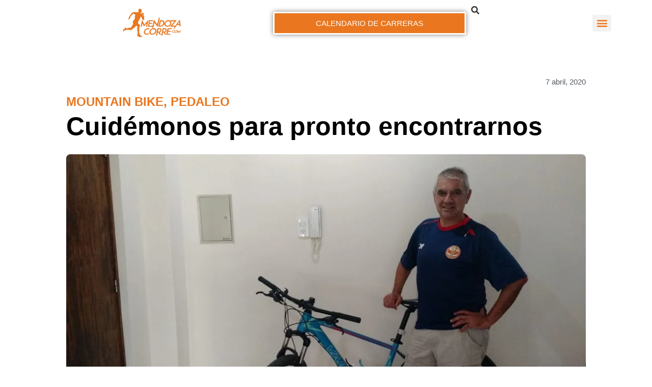

--- FILE ---
content_type: text/html; charset=UTF-8
request_url: https://mendozacorre.com/cuidemonos-para-pronto-encontrarnos/
body_size: 64744
content:
<!doctype html><html lang="es"><head><meta charset="UTF-8"><meta name="viewport" content="width=device-width, initial-scale=1"><link rel="profile" href="https://gmpg.org/xfn/11"><meta name='robots' content='index, follow, max-image-preview:large, max-snippet:-1, max-video-preview:-1' /><title>Cuidémonos para pronto encontrarnos -</title><link rel="canonical" href="https://mendozacorre.com/cuidemonos-para-pronto-encontrarnos/" /><meta property="og:locale" content="es_ES" /><meta property="og:type" content="article" /><meta property="og:title" content="Cuidémonos para pronto encontrarnos -" /><meta property="og:description" content="El biker Jorge Ortega instó a los amantes del pedaleo a respetar la cuarentena para dar una batalla efectiva al coronavirus. El responsable de la empresa Mendoza Travel and Bike quiso motivar a sus colegas a través de un video y aceptó participar de la movida de Mendoza Corre de instar a quedarse en casa [&hellip;]" /><meta property="og:url" content="https://mendozacorre.com/cuidemonos-para-pronto-encontrarnos/" /><meta property="article:published_time" content="2020-04-07T22:25:30+00:00" /><meta property="article:modified_time" content="2020-04-07T22:25:31+00:00" /><meta property="og:image" content="https://mendozacorre.com/wp-content/uploads/2020/04/WhatsApp-Image-2020-04-07-at-18.06.17.jpeg" /><meta property="og:image:width" content="1040" /><meta property="og:image:height" content="585" /><meta property="og:image:type" content="image/jpeg" /><meta name="author" content="Claudio Pereyra Moos" /><meta name="twitter:card" content="summary_large_image" /><meta name="twitter:label1" content="Escrito por" /><meta name="twitter:data1" content="Claudio Pereyra Moos" /><meta name="twitter:label2" content="Tiempo de lectura" /><meta name="twitter:data2" content="1 minuto" /> <script type="application/ld+json" class="yoast-schema-graph">{"@context":"https://schema.org","@graph":[{"@type":"Article","@id":"https://mendozacorre.com/cuidemonos-para-pronto-encontrarnos/#article","isPartOf":{"@id":"https://mendozacorre.com/cuidemonos-para-pronto-encontrarnos/"},"author":{"name":"Claudio Pereyra Moos","@id":"https://mendozacorre.com/#/schema/person/3eb1cfda3af52832f770f2c564c5d8c7"},"headline":"Cuidémonos para pronto encontrarnos","datePublished":"2020-04-07T22:25:30+00:00","dateModified":"2020-04-07T22:25:31+00:00","mainEntityOfPage":{"@id":"https://mendozacorre.com/cuidemonos-para-pronto-encontrarnos/"},"wordCount":279,"commentCount":0,"publisher":{"@id":"https://mendozacorre.com/#organization"},"image":{"@id":"https://mendozacorre.com/cuidemonos-para-pronto-encontrarnos/#primaryimage"},"thumbnailUrl":"https://mendozacorre.com/wp-content/uploads/2020/04/WhatsApp-Image-2020-04-07-at-18.06.17.jpeg","articleSection":["Mountain Bike","Pedaleo"],"inLanguage":"es","potentialAction":[{"@type":"CommentAction","name":"Comment","target":["https://mendozacorre.com/cuidemonos-para-pronto-encontrarnos/#respond"]}]},{"@type":"WebPage","@id":"https://mendozacorre.com/cuidemonos-para-pronto-encontrarnos/","url":"https://mendozacorre.com/cuidemonos-para-pronto-encontrarnos/","name":"Cuidémonos para pronto encontrarnos -","isPartOf":{"@id":"https://mendozacorre.com/#website"},"primaryImageOfPage":{"@id":"https://mendozacorre.com/cuidemonos-para-pronto-encontrarnos/#primaryimage"},"image":{"@id":"https://mendozacorre.com/cuidemonos-para-pronto-encontrarnos/#primaryimage"},"thumbnailUrl":"https://mendozacorre.com/wp-content/uploads/2020/04/WhatsApp-Image-2020-04-07-at-18.06.17.jpeg","datePublished":"2020-04-07T22:25:30+00:00","dateModified":"2020-04-07T22:25:31+00:00","breadcrumb":{"@id":"https://mendozacorre.com/cuidemonos-para-pronto-encontrarnos/#breadcrumb"},"inLanguage":"es","potentialAction":[{"@type":"ReadAction","target":["https://mendozacorre.com/cuidemonos-para-pronto-encontrarnos/"]}]},{"@type":"ImageObject","inLanguage":"es","@id":"https://mendozacorre.com/cuidemonos-para-pronto-encontrarnos/#primaryimage","url":"https://mendozacorre.com/wp-content/uploads/2020/04/WhatsApp-Image-2020-04-07-at-18.06.17.jpeg","contentUrl":"https://mendozacorre.com/wp-content/uploads/2020/04/WhatsApp-Image-2020-04-07-at-18.06.17.jpeg","width":1040,"height":585},{"@type":"BreadcrumbList","@id":"https://mendozacorre.com/cuidemonos-para-pronto-encontrarnos/#breadcrumb","itemListElement":[{"@type":"ListItem","position":1,"name":"Portada","item":"https://mendozacorre.com/"},{"@type":"ListItem","position":2,"name":"Pedaleo","item":"https://mendozacorre.com/category/pedaleo-pedaleo/"},{"@type":"ListItem","position":3,"name":"Cuidémonos para pronto encontrarnos"}]},{"@type":"WebSite","@id":"https://mendozacorre.com/#website","url":"https://mendozacorre.com/","name":"","description":"","publisher":{"@id":"https://mendozacorre.com/#organization"},"potentialAction":[{"@type":"SearchAction","target":{"@type":"EntryPoint","urlTemplate":"https://mendozacorre.com/?s={search_term_string}"},"query-input":{"@type":"PropertyValueSpecification","valueRequired":true,"valueName":"search_term_string"}}],"inLanguage":"es"},{"@type":"Organization","@id":"https://mendozacorre.com/#organization","name":"Mendoza Corre","url":"https://mendozacorre.com/","logo":{"@type":"ImageObject","inLanguage":"es","@id":"https://mendozacorre.com/#/schema/logo/image/","url":"https://mendozacorre.com/wp-content/uploads/2022/08/Logo-mendoza-corre.png","contentUrl":"https://mendozacorre.com/wp-content/uploads/2022/08/Logo-mendoza-corre.png","width":287,"height":140,"caption":"Mendoza Corre"},"image":{"@id":"https://mendozacorre.com/#/schema/logo/image/"}},{"@type":"Person","@id":"https://mendozacorre.com/#/schema/person/3eb1cfda3af52832f770f2c564c5d8c7","name":"Claudio Pereyra Moos","description":"Periodista por pasión, más que por profesión. Ultramaratonista de montaña que corre tras ideales: traspasar metas de carreras difíciles, trabajar por una sociedad más justa, viajar para conocer nuevos horizontes.","sameAs":["https://www.facebook.com/Claudio.Pereyra.Moos"],"url":"https://mendozacorre.com/author/claudio-pereyra-moos/"}]}</script> <link rel='dns-prefetch' href='//www.googletagmanager.com' /><link rel="alternate" type="application/rss+xml" title=" &raquo; Feed" href="https://mendozacorre.com/feed/" /><link rel="alternate" type="application/rss+xml" title=" &raquo; Feed de los comentarios" href="https://mendozacorre.com/comments/feed/" /><link rel="alternate" title="oEmbed (JSON)" type="application/json+oembed" href="https://mendozacorre.com/wp-json/oembed/1.0/embed?url=https%3A%2F%2Fmendozacorre.com%2Fcuidemonos-para-pronto-encontrarnos%2F" /><link rel="alternate" title="oEmbed (XML)" type="text/xml+oembed" href="https://mendozacorre.com/wp-json/oembed/1.0/embed?url=https%3A%2F%2Fmendozacorre.com%2Fcuidemonos-para-pronto-encontrarnos%2F&#038;format=xml" /><style id='wp-img-auto-sizes-contain-inline-css'>img:is([sizes=auto i],[sizes^="auto," i]){contain-intrinsic-size:3000px 1500px}</style><link data-optimized="1" rel='stylesheet' id='mec-select2-style-css' href='https://mendozacorre.com/wp-content/litespeed/css/75ddff8f36e0b164161642ec3a22fd61.css?ver=cc315' media='all' /><link data-optimized="1" rel='stylesheet' id='mec-font-icons-css' href='https://mendozacorre.com/wp-content/litespeed/css/e1b974abbb44187817ecb8fe5b09649d.css?ver=56746' media='all' /><link data-optimized="1" rel='stylesheet' id='mec-frontend-style-css' href='https://mendozacorre.com/wp-content/litespeed/css/d51b911e28b4a6a1995c746bb49a2f07.css?ver=6e752' media='all' /><link data-optimized="1" rel='stylesheet' id='mec-tooltip-style-css' href='https://mendozacorre.com/wp-content/litespeed/css/2ac286a51e6adacd275913e028ef786a.css?ver=9446c' media='all' /><link data-optimized="1" rel='stylesheet' id='mec-tooltip-shadow-style-css' href='https://mendozacorre.com/wp-content/litespeed/css/e7becdf09f6777a946e571880aa31547.css?ver=cfe42' media='all' /><link data-optimized="1" rel='stylesheet' id='featherlight-css' href='https://mendozacorre.com/wp-content/litespeed/css/7c50a6d880a041e03e4fb796a44c3791.css?ver=b6a59' media='all' /><link data-optimized="1" rel='stylesheet' id='mec-lity-style-css' href='https://mendozacorre.com/wp-content/litespeed/css/7eaae9c9b78ed95dfb16fe02f7878f29.css?ver=07519' media='all' /><link data-optimized="1" rel='stylesheet' id='mec-general-calendar-style-css' href='https://mendozacorre.com/wp-content/litespeed/css/ecd8b7241ffbd6745aad44c0eb956842.css?ver=67b4c' media='all' /><style id='wp-emoji-styles-inline-css'>img.wp-smiley,img.emoji{display:inline!important;border:none!important;box-shadow:none!important;height:1em!important;width:1em!important;margin:0 0.07em!important;vertical-align:-0.1em!important;background:none!important;padding:0!important}</style><link data-optimized="1" rel='stylesheet' id='wp-block-library-css' href='https://mendozacorre.com/wp-content/litespeed/css/8e69094abaf8cdcea8dab96da4b3fa39.css?ver=e0ae9' media='all' /><style id='global-styles-inline-css'>:root{--wp--preset--aspect-ratio--square:1;--wp--preset--aspect-ratio--4-3:4/3;--wp--preset--aspect-ratio--3-4:3/4;--wp--preset--aspect-ratio--3-2:3/2;--wp--preset--aspect-ratio--2-3:2/3;--wp--preset--aspect-ratio--16-9:16/9;--wp--preset--aspect-ratio--9-16:9/16;--wp--preset--color--black:#000000;--wp--preset--color--cyan-bluish-gray:#abb8c3;--wp--preset--color--white:#ffffff;--wp--preset--color--pale-pink:#f78da7;--wp--preset--color--vivid-red:#cf2e2e;--wp--preset--color--luminous-vivid-orange:#ff6900;--wp--preset--color--luminous-vivid-amber:#fcb900;--wp--preset--color--light-green-cyan:#7bdcb5;--wp--preset--color--vivid-green-cyan:#00d084;--wp--preset--color--pale-cyan-blue:#8ed1fc;--wp--preset--color--vivid-cyan-blue:#0693e3;--wp--preset--color--vivid-purple:#9b51e0;--wp--preset--gradient--vivid-cyan-blue-to-vivid-purple:linear-gradient(135deg,rgb(6,147,227) 0%,rgb(155,81,224) 100%);--wp--preset--gradient--light-green-cyan-to-vivid-green-cyan:linear-gradient(135deg,rgb(122,220,180) 0%,rgb(0,208,130) 100%);--wp--preset--gradient--luminous-vivid-amber-to-luminous-vivid-orange:linear-gradient(135deg,rgb(252,185,0) 0%,rgb(255,105,0) 100%);--wp--preset--gradient--luminous-vivid-orange-to-vivid-red:linear-gradient(135deg,rgb(255,105,0) 0%,rgb(207,46,46) 100%);--wp--preset--gradient--very-light-gray-to-cyan-bluish-gray:linear-gradient(135deg,rgb(238,238,238) 0%,rgb(169,184,195) 100%);--wp--preset--gradient--cool-to-warm-spectrum:linear-gradient(135deg,rgb(74,234,220) 0%,rgb(151,120,209) 20%,rgb(207,42,186) 40%,rgb(238,44,130) 60%,rgb(251,105,98) 80%,rgb(254,248,76) 100%);--wp--preset--gradient--blush-light-purple:linear-gradient(135deg,rgb(255,206,236) 0%,rgb(152,150,240) 100%);--wp--preset--gradient--blush-bordeaux:linear-gradient(135deg,rgb(254,205,165) 0%,rgb(254,45,45) 50%,rgb(107,0,62) 100%);--wp--preset--gradient--luminous-dusk:linear-gradient(135deg,rgb(255,203,112) 0%,rgb(199,81,192) 50%,rgb(65,88,208) 100%);--wp--preset--gradient--pale-ocean:linear-gradient(135deg,rgb(255,245,203) 0%,rgb(182,227,212) 50%,rgb(51,167,181) 100%);--wp--preset--gradient--electric-grass:linear-gradient(135deg,rgb(202,248,128) 0%,rgb(113,206,126) 100%);--wp--preset--gradient--midnight:linear-gradient(135deg,rgb(2,3,129) 0%,rgb(40,116,252) 100%);--wp--preset--font-size--small:13px;--wp--preset--font-size--medium:20px;--wp--preset--font-size--large:36px;--wp--preset--font-size--x-large:42px;--wp--preset--spacing--20:0.44rem;--wp--preset--spacing--30:0.67rem;--wp--preset--spacing--40:1rem;--wp--preset--spacing--50:1.5rem;--wp--preset--spacing--60:2.25rem;--wp--preset--spacing--70:3.38rem;--wp--preset--spacing--80:5.06rem;--wp--preset--shadow--natural:6px 6px 9px rgba(0, 0, 0, 0.2);--wp--preset--shadow--deep:12px 12px 50px rgba(0, 0, 0, 0.4);--wp--preset--shadow--sharp:6px 6px 0px rgba(0, 0, 0, 0.2);--wp--preset--shadow--outlined:6px 6px 0px -3px rgb(255, 255, 255), 6px 6px rgb(0, 0, 0);--wp--preset--shadow--crisp:6px 6px 0px rgb(0, 0, 0)}:root{--wp--style--global--content-size:800px;--wp--style--global--wide-size:1200px}:where(body){margin:0}.wp-site-blocks>.alignleft{float:left;margin-right:2em}.wp-site-blocks>.alignright{float:right;margin-left:2em}.wp-site-blocks>.aligncenter{justify-content:center;margin-left:auto;margin-right:auto}:where(.wp-site-blocks)>*{margin-block-start:24px;margin-block-end:0}:where(.wp-site-blocks)>:first-child{margin-block-start:0}:where(.wp-site-blocks)>:last-child{margin-block-end:0}:root{--wp--style--block-gap:24px}:root :where(.is-layout-flow)>:first-child{margin-block-start:0}:root :where(.is-layout-flow)>:last-child{margin-block-end:0}:root :where(.is-layout-flow)>*{margin-block-start:24px;margin-block-end:0}:root :where(.is-layout-constrained)>:first-child{margin-block-start:0}:root :where(.is-layout-constrained)>:last-child{margin-block-end:0}:root :where(.is-layout-constrained)>*{margin-block-start:24px;margin-block-end:0}:root :where(.is-layout-flex){gap:24px}:root :where(.is-layout-grid){gap:24px}.is-layout-flow>.alignleft{float:left;margin-inline-start:0;margin-inline-end:2em}.is-layout-flow>.alignright{float:right;margin-inline-start:2em;margin-inline-end:0}.is-layout-flow>.aligncenter{margin-left:auto!important;margin-right:auto!important}.is-layout-constrained>.alignleft{float:left;margin-inline-start:0;margin-inline-end:2em}.is-layout-constrained>.alignright{float:right;margin-inline-start:2em;margin-inline-end:0}.is-layout-constrained>.aligncenter{margin-left:auto!important;margin-right:auto!important}.is-layout-constrained>:where(:not(.alignleft):not(.alignright):not(.alignfull)){max-width:var(--wp--style--global--content-size);margin-left:auto!important;margin-right:auto!important}.is-layout-constrained>.alignwide{max-width:var(--wp--style--global--wide-size)}body .is-layout-flex{display:flex}.is-layout-flex{flex-wrap:wrap;align-items:center}.is-layout-flex>:is(*,div){margin:0}body .is-layout-grid{display:grid}.is-layout-grid>:is(*,div){margin:0}body{padding-top:0;padding-right:0;padding-bottom:0;padding-left:0}a:where(:not(.wp-element-button)){text-decoration:underline}:root :where(.wp-element-button,.wp-block-button__link){background-color:#32373c;border-width:0;color:#fff;font-family:inherit;font-size:inherit;font-style:inherit;font-weight:inherit;letter-spacing:inherit;line-height:inherit;padding-top:calc(0.667em + 2px);padding-right:calc(1.333em + 2px);padding-bottom:calc(0.667em + 2px);padding-left:calc(1.333em + 2px);text-decoration:none;text-transform:inherit}.has-black-color{color:var(--wp--preset--color--black)!important}.has-cyan-bluish-gray-color{color:var(--wp--preset--color--cyan-bluish-gray)!important}.has-white-color{color:var(--wp--preset--color--white)!important}.has-pale-pink-color{color:var(--wp--preset--color--pale-pink)!important}.has-vivid-red-color{color:var(--wp--preset--color--vivid-red)!important}.has-luminous-vivid-orange-color{color:var(--wp--preset--color--luminous-vivid-orange)!important}.has-luminous-vivid-amber-color{color:var(--wp--preset--color--luminous-vivid-amber)!important}.has-light-green-cyan-color{color:var(--wp--preset--color--light-green-cyan)!important}.has-vivid-green-cyan-color{color:var(--wp--preset--color--vivid-green-cyan)!important}.has-pale-cyan-blue-color{color:var(--wp--preset--color--pale-cyan-blue)!important}.has-vivid-cyan-blue-color{color:var(--wp--preset--color--vivid-cyan-blue)!important}.has-vivid-purple-color{color:var(--wp--preset--color--vivid-purple)!important}.has-black-background-color{background-color:var(--wp--preset--color--black)!important}.has-cyan-bluish-gray-background-color{background-color:var(--wp--preset--color--cyan-bluish-gray)!important}.has-white-background-color{background-color:var(--wp--preset--color--white)!important}.has-pale-pink-background-color{background-color:var(--wp--preset--color--pale-pink)!important}.has-vivid-red-background-color{background-color:var(--wp--preset--color--vivid-red)!important}.has-luminous-vivid-orange-background-color{background-color:var(--wp--preset--color--luminous-vivid-orange)!important}.has-luminous-vivid-amber-background-color{background-color:var(--wp--preset--color--luminous-vivid-amber)!important}.has-light-green-cyan-background-color{background-color:var(--wp--preset--color--light-green-cyan)!important}.has-vivid-green-cyan-background-color{background-color:var(--wp--preset--color--vivid-green-cyan)!important}.has-pale-cyan-blue-background-color{background-color:var(--wp--preset--color--pale-cyan-blue)!important}.has-vivid-cyan-blue-background-color{background-color:var(--wp--preset--color--vivid-cyan-blue)!important}.has-vivid-purple-background-color{background-color:var(--wp--preset--color--vivid-purple)!important}.has-black-border-color{border-color:var(--wp--preset--color--black)!important}.has-cyan-bluish-gray-border-color{border-color:var(--wp--preset--color--cyan-bluish-gray)!important}.has-white-border-color{border-color:var(--wp--preset--color--white)!important}.has-pale-pink-border-color{border-color:var(--wp--preset--color--pale-pink)!important}.has-vivid-red-border-color{border-color:var(--wp--preset--color--vivid-red)!important}.has-luminous-vivid-orange-border-color{border-color:var(--wp--preset--color--luminous-vivid-orange)!important}.has-luminous-vivid-amber-border-color{border-color:var(--wp--preset--color--luminous-vivid-amber)!important}.has-light-green-cyan-border-color{border-color:var(--wp--preset--color--light-green-cyan)!important}.has-vivid-green-cyan-border-color{border-color:var(--wp--preset--color--vivid-green-cyan)!important}.has-pale-cyan-blue-border-color{border-color:var(--wp--preset--color--pale-cyan-blue)!important}.has-vivid-cyan-blue-border-color{border-color:var(--wp--preset--color--vivid-cyan-blue)!important}.has-vivid-purple-border-color{border-color:var(--wp--preset--color--vivid-purple)!important}.has-vivid-cyan-blue-to-vivid-purple-gradient-background{background:var(--wp--preset--gradient--vivid-cyan-blue-to-vivid-purple)!important}.has-light-green-cyan-to-vivid-green-cyan-gradient-background{background:var(--wp--preset--gradient--light-green-cyan-to-vivid-green-cyan)!important}.has-luminous-vivid-amber-to-luminous-vivid-orange-gradient-background{background:var(--wp--preset--gradient--luminous-vivid-amber-to-luminous-vivid-orange)!important}.has-luminous-vivid-orange-to-vivid-red-gradient-background{background:var(--wp--preset--gradient--luminous-vivid-orange-to-vivid-red)!important}.has-very-light-gray-to-cyan-bluish-gray-gradient-background{background:var(--wp--preset--gradient--very-light-gray-to-cyan-bluish-gray)!important}.has-cool-to-warm-spectrum-gradient-background{background:var(--wp--preset--gradient--cool-to-warm-spectrum)!important}.has-blush-light-purple-gradient-background{background:var(--wp--preset--gradient--blush-light-purple)!important}.has-blush-bordeaux-gradient-background{background:var(--wp--preset--gradient--blush-bordeaux)!important}.has-luminous-dusk-gradient-background{background:var(--wp--preset--gradient--luminous-dusk)!important}.has-pale-ocean-gradient-background{background:var(--wp--preset--gradient--pale-ocean)!important}.has-electric-grass-gradient-background{background:var(--wp--preset--gradient--electric-grass)!important}.has-midnight-gradient-background{background:var(--wp--preset--gradient--midnight)!important}.has-small-font-size{font-size:var(--wp--preset--font-size--small)!important}.has-medium-font-size{font-size:var(--wp--preset--font-size--medium)!important}.has-large-font-size{font-size:var(--wp--preset--font-size--large)!important}.has-x-large-font-size{font-size:var(--wp--preset--font-size--x-large)!important}:root :where(.wp-block-pullquote){font-size:1.5em;line-height:1.6}</style><link data-optimized="1" rel='stylesheet' id='hello-elementor-css' href='https://mendozacorre.com/wp-content/litespeed/css/0d540772daab33355b042232043575c2.css?ver=35425' media='all' /><link data-optimized="1" rel='stylesheet' id='hello-elementor-theme-style-css' href='https://mendozacorre.com/wp-content/litespeed/css/869606bbdc117facf0612c4e5fdc7fc2.css?ver=fa2d6' media='all' /><link data-optimized="1" rel='stylesheet' id='hello-elementor-header-footer-css' href='https://mendozacorre.com/wp-content/litespeed/css/a4c0dcefb46e25ee34473240f1f5cea4.css?ver=8d2e7' media='all' /><link data-optimized="1" rel='stylesheet' id='elementor-frontend-css' href='https://mendozacorre.com/wp-content/litespeed/css/1ffb794485324e4cdac9d6080bbe3f44.css?ver=807ea' media='all' /><link data-optimized="1" rel='stylesheet' id='widget-search-css' href='https://mendozacorre.com/wp-content/litespeed/css/a0d9b26b2001125b220eff85ef71ac54.css?ver=a8e60' media='all' /><link data-optimized="1" rel='stylesheet' id='widget-image-css' href='https://mendozacorre.com/wp-content/litespeed/css/0d3a6bbbb4da9e530e52fd632bcc970f.css?ver=8d595' media='all' /><link data-optimized="1" rel='stylesheet' id='widget-nav-menu-css' href='https://mendozacorre.com/wp-content/litespeed/css/6e7f690a8323fd82842857e6a4082160.css?ver=9fec3' media='all' /><link data-optimized="1" rel='stylesheet' id='widget-social-icons-css' href='https://mendozacorre.com/wp-content/litespeed/css/da66359f313911dc6f9b0922f24c0f99.css?ver=fb169' media='all' /><link data-optimized="1" rel='stylesheet' id='e-apple-webkit-css' href='https://mendozacorre.com/wp-content/litespeed/css/0dd38997f714d68c0e86ef959417d5a3.css?ver=ad38f' media='all' /><link data-optimized="1" rel='stylesheet' id='widget-posts-css' href='https://mendozacorre.com/wp-content/litespeed/css/489b5dba349f367ad6338d788afa66d8.css?ver=26701' media='all' /><link data-optimized="1" rel='stylesheet' id='e-motion-fx-css' href='https://mendozacorre.com/wp-content/litespeed/css/3c68bfe1abae5e6660e4555421a7c2b4.css?ver=98e1c' media='all' /><link data-optimized="1" rel='stylesheet' id='widget-post-info-css' href='https://mendozacorre.com/wp-content/litespeed/css/35b7ab34260dfed6f70b4d5fda8e2a6c.css?ver=85ece' media='all' /><link data-optimized="1" rel='stylesheet' id='widget-icon-list-css' href='https://mendozacorre.com/wp-content/litespeed/css/866d682654a66b296ea77c89058c35cf.css?ver=f175c' media='all' /><link data-optimized="1" rel='stylesheet' id='elementor-icons-shared-0-css' href='https://mendozacorre.com/wp-content/litespeed/css/6be4dad9fb256cbca7f3d0bdfdca8f7a.css?ver=f2e12' media='all' /><link data-optimized="1" rel='stylesheet' id='elementor-icons-fa-regular-css' href='https://mendozacorre.com/wp-content/litespeed/css/7484c10de4622f266bce2dde67177a08.css?ver=f1f7a' media='all' /><link data-optimized="1" rel='stylesheet' id='elementor-icons-fa-solid-css' href='https://mendozacorre.com/wp-content/litespeed/css/ed52d1acc6fe016bcca00792761d4046.css?ver=acc12' media='all' /><link data-optimized="1" rel='stylesheet' id='widget-heading-css' href='https://mendozacorre.com/wp-content/litespeed/css/8e7e13f1eb2435024878dce4f3e9abcd.css?ver=96be4' media='all' /><link data-optimized="1" rel='stylesheet' id='widget-divider-css' href='https://mendozacorre.com/wp-content/litespeed/css/3e9eaf560ac97672728590c8083ac268.css?ver=1db0c' media='all' /><link data-optimized="1" rel='stylesheet' id='swiper-css' href='https://mendozacorre.com/wp-content/litespeed/css/4ee02bd4d3ffdf8eec71b1e1568c514b.css?ver=1c2da' media='all' /><link data-optimized="1" rel='stylesheet' id='e-swiper-css' href='https://mendozacorre.com/wp-content/litespeed/css/a5bf92145ccddadded0bbdbd5b99c536.css?ver=915f7' media='all' /><link data-optimized="1" rel='stylesheet' id='widget-image-carousel-css' href='https://mendozacorre.com/wp-content/litespeed/css/508ecfda7127320df38db1f0be66ad36.css?ver=fcdeb' media='all' /><link data-optimized="1" rel='stylesheet' id='widget-share-buttons-css' href='https://mendozacorre.com/wp-content/litespeed/css/e4b4f009254e915f78cb6eb61bce90a3.css?ver=bc654' media='all' /><link data-optimized="1" rel='stylesheet' id='elementor-icons-fa-brands-css' href='https://mendozacorre.com/wp-content/litespeed/css/5fda9f94e1881f8a03c73ad5c253dfee.css?ver=a7dd3' media='all' /><link data-optimized="1" rel='stylesheet' id='widget-author-box-css' href='https://mendozacorre.com/wp-content/litespeed/css/0196d4ba5df01bad08e72cfe7b2bee83.css?ver=cffaf' media='all' /><link data-optimized="1" rel='stylesheet' id='widget-post-navigation-css' href='https://mendozacorre.com/wp-content/litespeed/css/9a64104f7abd212a7bbb19b41cf45f5e.css?ver=e7559' media='all' /><link data-optimized="1" rel='stylesheet' id='elementor-icons-css' href='https://mendozacorre.com/wp-content/litespeed/css/518ed88f634bb0070ee97586bd449e40.css?ver=c81da' media='all' /><link data-optimized="1" rel='stylesheet' id='elementor-post-25314-css' href='https://mendozacorre.com/wp-content/litespeed/css/d5c690ff2b7e499730ee622fffba6cab.css?ver=116c9' media='all' /><link data-optimized="1" rel='stylesheet' id='font-awesome-5-all-css' href='https://mendozacorre.com/wp-content/litespeed/css/4f3f3e7445f4a49d4b9a193f923a94ba.css?ver=f37b7' media='all' /><link data-optimized="1" rel='stylesheet' id='font-awesome-4-shim-css' href='https://mendozacorre.com/wp-content/litespeed/css/ee50d67f9ee78af366ee2cdbd6a64933.css?ver=8c853' media='all' /><link data-optimized="1" rel='stylesheet' id='elementor-post-53272-css' href='https://mendozacorre.com/wp-content/litespeed/css/99ce4e24f28e8e9bcd5d456abd44ea5a.css?ver=15663' media='all' /><link data-optimized="1" rel='stylesheet' id='elementor-post-53307-css' href='https://mendozacorre.com/wp-content/litespeed/css/3ec4c1fce643cdb33a8f29fab997af56.css?ver=73060' media='all' /><link data-optimized="1" rel='stylesheet' id='elementor-post-25633-css' href='https://mendozacorre.com/wp-content/litespeed/css/ca06b33e7d104a6f48a3e4a49f391df3.css?ver=116ad' media='all' /><link data-optimized="1" rel='stylesheet' id='loftloader-lite-animation-css' href='https://mendozacorre.com/wp-content/litespeed/css/5971af0f4ba5a5996aea849e6d3ee09c.css?ver=34c0a' media='all' /><link data-optimized="1" rel='stylesheet' id='ecs-styles-css' href='https://mendozacorre.com/wp-content/litespeed/css/e11d655cdc75fe53b342e8452ef91715.css?ver=9bf26' media='all' /><link data-optimized="1" rel='stylesheet' id='elementor-post-25755-css' href='https://mendozacorre.com/wp-content/litespeed/css/575828dd5efb6f4d2afcfef95db1f52e.css?ver=0bc97' media='all' /><link data-optimized="1" rel='stylesheet' id='elementor-post-25844-css' href='https://mendozacorre.com/wp-content/litespeed/css/e27f77e1609c2e9cc2bb7dd4a9e4e5d0.css?ver=70868' media='all' /><link data-optimized="1" rel='stylesheet' id='elementor-post-26324-css' href='https://mendozacorre.com/wp-content/litespeed/css/849ac89219c9349faae0b972fa127dfd.css?ver=5200f' media='all' /><link data-optimized="1" rel='stylesheet' id='elementor-gf-local-montserrat-css' href='https://mendozacorre.com/wp-content/litespeed/css/a5a5b5b7f1778e5d1d13713de138c518.css?ver=e677a' media='all' /><link data-optimized="1" rel='stylesheet' id='elementor-gf-local-roboto-css' href='https://mendozacorre.com/wp-content/litespeed/css/82bc43fb64a5e14ca5d885dbbc04ca96.css?ver=c68b1' media='all' /><link data-optimized="1" rel='stylesheet' id='elementor-gf-local-firasans-css' href='https://mendozacorre.com/wp-content/litespeed/css/7969ae083cb32e2f2433ea7c8a3a65a1.css?ver=0e984' media='all' /> <script src="https://mendozacorre.com/wp-includes/js/jquery/jquery.min.js?ver=3.7.1" id="jquery-core-js"></script> <script data-optimized="1" src="https://mendozacorre.com/wp-content/litespeed/js/14b792f33464d39ac1a6261a23b118fb.js?ver=f9954" id="jquery-migrate-js"></script> <script data-optimized="1" src="https://mendozacorre.com/wp-content/litespeed/js/e4874d60546df37e6e169891dfff7182.js?ver=3ad02" id="stop-user-enumeration-js" defer data-wp-strategy="defer"></script> <script data-optimized="1" src="https://mendozacorre.com/wp-content/litespeed/js/f3b3e8a35989cd2bf5921ea7b06338e4.js?ver=02bfa" id="font-awesome-4-shim-js"></script> 
 <script src="https://www.googletagmanager.com/gtag/js?id=GT-MKPFFG4" id="google_gtagjs-js" async></script> <script id="google_gtagjs-js-after">window.dataLayer = window.dataLayer || [];function gtag(){dataLayer.push(arguments);}
gtag("set","linker",{"domains":["mendozacorre.com"]});
gtag("js", new Date());
gtag("set", "developer_id.dZTNiMT", true);
gtag("config", "GT-MKPFFG4");
//# sourceURL=google_gtagjs-js-after</script> <script data-optimized="1" id="ecs_ajax_load-js-extra">var ecs_ajax_params={"ajaxurl":"https://mendozacorre.com/wp-admin/admin-ajax.php","posts":"{\"page\":0,\"name\":\"cuidemonos-para-pronto-encontrarnos\",\"error\":\"\",\"m\":\"\",\"p\":0,\"post_parent\":\"\",\"subpost\":\"\",\"subpost_id\":\"\",\"attachment\":\"\",\"attachment_id\":0,\"pagename\":\"\",\"page_id\":0,\"second\":\"\",\"minute\":\"\",\"hour\":\"\",\"day\":0,\"monthnum\":0,\"year\":0,\"w\":0,\"category_name\":\"\",\"tag\":\"\",\"cat\":\"\",\"tag_id\":\"\",\"author\":\"\",\"author_name\":\"\",\"feed\":\"\",\"tb\":\"\",\"paged\":0,\"meta_key\":\"\",\"meta_value\":\"\",\"preview\":\"\",\"s\":\"\",\"sentence\":\"\",\"title\":\"\",\"fields\":\"all\",\"menu_order\":\"\",\"embed\":\"\",\"category__in\":[],\"category__not_in\":[],\"category__and\":[],\"post__in\":[],\"post__not_in\":[],\"post_name__in\":[],\"tag__in\":[],\"tag__not_in\":[],\"tag__and\":[],\"tag_slug__in\":[],\"tag_slug__and\":[],\"post_parent__in\":[],\"post_parent__not_in\":[],\"author__in\":[],\"author__not_in\":[],\"search_columns\":[],\"ignore_sticky_posts\":false,\"suppress_filters\":false,\"cache_results\":true,\"update_post_term_cache\":true,\"update_menu_item_cache\":false,\"lazy_load_term_meta\":true,\"update_post_meta_cache\":true,\"post_type\":\"\",\"posts_per_page\":24,\"nopaging\":false,\"comments_per_page\":\"50\",\"no_found_rows\":false,\"order\":\"DESC\"}"}</script> <script data-optimized="1" src="https://mendozacorre.com/wp-content/litespeed/js/e5e305f8b4cbc67805faa72d9e3facde.js?ver=eecc5" id="ecs_ajax_load-js"></script> <script data-optimized="1" src="https://mendozacorre.com/wp-content/litespeed/js/7d80699140248b7603766f2d3cf38e0f.js?ver=9e314" id="ecs-script-js"></script> <link rel="https://api.w.org/" href="https://mendozacorre.com/wp-json/" /><link rel="alternate" title="JSON" type="application/json" href="https://mendozacorre.com/wp-json/wp/v2/posts/12500" /><link rel="EditURI" type="application/rsd+xml" title="RSD" href="https://mendozacorre.com/xmlrpc.php?rsd" /><meta name="generator" content="WordPress 6.9" /><link rel='shortlink' href='https://mendozacorre.com/?p=12500' /><meta name="generator" content="Site Kit by Google 1.167.0" /><meta name="generator" content="Elementor 3.33.4; features: additional_custom_breakpoints; settings: css_print_method-external, google_font-enabled, font_display-auto"><style>.e-con.e-parent:nth-of-type(n+4):not(.e-lazyloaded):not(.e-no-lazyload),.e-con.e-parent:nth-of-type(n+4):not(.e-lazyloaded):not(.e-no-lazyload) *{background-image:none!important}@media screen and (max-height:1024px){.e-con.e-parent:nth-of-type(n+3):not(.e-lazyloaded):not(.e-no-lazyload),.e-con.e-parent:nth-of-type(n+3):not(.e-lazyloaded):not(.e-no-lazyload) *{background-image:none!important}}@media screen and (max-height:640px){.e-con.e-parent:nth-of-type(n+2):not(.e-lazyloaded):not(.e-no-lazyload),.e-con.e-parent:nth-of-type(n+2):not(.e-lazyloaded):not(.e-no-lazyload) *{background-image:none!important}}</style><link rel="icon" href="https://mendozacorre.com/wp-content/uploads/2023/06/cropped-mendoza-corre-32x32.jpg" sizes="32x32" /><link rel="icon" href="https://mendozacorre.com/wp-content/uploads/2023/06/cropped-mendoza-corre-192x192.jpg" sizes="192x192" /><link rel="apple-touch-icon" href="https://mendozacorre.com/wp-content/uploads/2023/06/cropped-mendoza-corre-180x180.jpg" /><meta name="msapplication-TileImage" content="https://mendozacorre.com/wp-content/uploads/2023/06/cropped-mendoza-corre-270x270.jpg" /><style id="loftloader-lite-custom-bg-color">#loftloader-wrapper .loader-section{background:#fff}</style><style id="loftloader-lite-custom-bg-opacity">#loftloader-wrapper .loader-section{opacity:.85}</style><style id="loftloader-lite-custom-loader">#loftloader-wrapper.pl-imgloading #loader{width:185px}#loftloader-wrapper.pl-imgloading #loader span{background-size:cover;background-image:url(https://mendozacorre.com/wp-content/uploads/2022/08/Logo-mendoza-corre.png)}</style><style id="wp-custom-css">:root{--brand:#F07A21;--brand-dark:#CC6212;--hdr-h-desktop:88px;--hdr-h-mobile:68px}.nav-over .elementor-nav-menu--dropdown{position:fixed;right:0;top:var(--hdr-h-desktop);width:320px;max-height:80vh;overflow:auto;z-index:9999;background:#fff;border-left:1px solid #eee;box-shadow:0 8px 24px rgb(0 0 0 / .12)}.nav-over .elementor-nav-menu--dropdown:before{content:"";position:fixed;inset:0;background:rgb(0 0 0 / .20);z-index:-1}.nav-over .elementor-nav-menu--dropdown .elementor-item,.nav-over .elementor-nav-menu--dropdown a{color:var(--brand);background:#fff}.nav-over .elementor-nav-menu--dropdown .elementor-item:hover,.nav-over .elementor-nav-menu--dropdown .elementor-item:focus{color:var(--brand-dark);background:#FFF5EC}.nav-over .elementor-nav-menu--dropdown .current-menu-item>a{color:var(--brand-dark);font-weight:700}.nav-over .elementor-menu-toggle{color:var(--brand)}.nav-over .elementor-menu-toggle .eicon-menu-bar:before{color:var(--brand)}.nav-over .elementor-nav-menu .sub-arrow{color:var(--brand)}@media (max-width:767px){.nav-over .elementor-nav-menu--dropdown{top:var(--hdr-h-mobile);width:92vw}}:root{--brand:#F07A21;--brand-weak:#F9B27F}.footer-orange{background:var(--brand);color:#fff}.footer-orange a{color:#fff;text-decoration:none}.footer-orange a:hover{color:#fff;opacity:.9}.footer-orange h2,.footer-orange .elementor-heading-title{color:#fff;text-transform:uppercase;letter-spacing:.06em;font-weight:800}.footer-orange .elementor-post__title a{color:#fff}.footer-orange .elementor-post__title a:hover{color:#fff;opacity:.9}.footer-orange .elementor-nav-menu--layout-vertical .elementor-item{padding:4px 0;color:#fff}.footer-orange .elementor-nav-menu--layout-vertical .elementor-sub-item{opacity:.95}.footer-orange .elementor-nav-menu--dropdown,.footer-orange .elementor-nav-menu--main{background:#fff0}.footer-orange .elementor-social-icon{color:#fff;background:#fff0;border:1px solid rgb(255 255 255 / .4)}.footer-orange .elementor-social-icon:hover{background:rgb(255 255 255 / .12)}@media (max-width:1024px){.footer-orange .e-con{row-gap:24px}}@media (max-width:767px){.footer-orange{padding:28px 18px!important}}body.single-mec-events .mec-wrap .mec-col-3{display:none!important}body.single-mec-events .mec-wrap .mec-col-9{width:100%!important;max-width:100%!important;float:none!important}body.single-mec-events .mec-single-default .mec-container,body.single-mec-events .mec-wrap .mec-row{gap:0!important}</style><style>:root,::before,::after{--mec-color-skin:#ff5a00;--mec-color-skin-rgba-1:rgba(255,90,0,.25);--mec-color-skin-rgba-2:rgba(255,90,0,.5);--mec-color-skin-rgba-3:rgba(255,90,0,.75);--mec-color-skin-rgba-4:rgba(255,90,0,.11);--mec-primary-border-radius:;--mec-secondary-border-radius:;--mec-container-normal-width:1196px;--mec-container-large-width:1690px;--mec-fes-main-color:#40d9f1;--mec-fes-main-color-rgba-1:rgba(64, 217, 241, 0.12);--mec-fes-main-color-rgba-2:rgba(64, 217, 241, 0.23);--mec-fes-main-color-rgba-3:rgba(64, 217, 241, 0.03);--mec-fes-main-color-rgba-4:rgba(64, 217, 241, 0.3);--mec-fes-main-color-rgba-5:rgb(64 217 241 / 7%);--mec-fes-main-color-rgba-6:rgba(64, 217, 241, 0.2);</style></head><body class="wp-singular post-template-default single single-post postid-12500 single-format-standard wp-custom-logo wp-embed-responsive wp-theme-hello-elementor mec-theme-hello-elementor eio-default hello-elementor-default loftloader-lite-enabled elementor-default elementor-kit-25314 elementor-page-25633"><div id="loftloader-wrapper" class="pl-imgloading" data-show-close-time="10000" data-max-load-time="0"><div class="loader-section section-fade"></div><div class="loader-inner"><div id="loader"><div class="imgloading-container"><span style="background-image: url(https://mendozacorre.com/wp-content/uploads/2022/08/Logo-mendoza-corre.png);"></span></div><img width="185" height="90" data-no-lazy="1" class="skip-lazy" alt="loader image" src="https://mendozacorre.com/wp-content/uploads/2022/08/Logo-mendoza-corre.png"></div></div><div class="loader-close-button" style="display: none;"><span class="screen-reader-text">Close</span><span class="close-des">El sitio continua cargando los contenidos</span></div></div><a class="skip-link screen-reader-text" href="#content">Ir al contenido</a><header data-elementor-type="header" data-elementor-id="53272" class="elementor elementor-53272 elementor-location-header" data-elementor-post-type="elementor_library"><div class="elementor-element elementor-element-1c8d068 sticky-hdr e-flex e-con-boxed e-con e-parent" data-id="1c8d068" data-element_type="container"><div class="e-con-inner"><div class="elementor-element elementor-element-82a60f9 e-con-full elementor-hidden-desktop elementor-hidden-tablet e-flex e-con e-child" data-id="82a60f9" data-element_type="container"><div class="elementor-element elementor-element-9fb60a9 elementor-widget elementor-widget-search" data-id="9fb60a9" data-element_type="widget" data-settings="{&quot;submit_trigger&quot;:&quot;key_enter&quot;,&quot;pagination_type_options&quot;:&quot;numbers&quot;,&quot;page_limit_settings&quot;:5}" data-widget_type="search.default"><div class="elementor-widget-container">
<search class="e-search hidden" role="search"><form class="e-search-form" action="https://mendozacorre.com" method="get">
<label class="e-search-label" for="search-9fb60a9">
<span class="elementor-screen-only">
Buscar					</span>
<i aria-hidden="true" class="fas fa-search"></i>				</label><div class="e-search-input-wrapper">
<input id="search-9fb60a9" placeholder="" class="e-search-input" type="search" name="s" value="" autocomplete="off" role="combobox" aria-autocomplete="list" aria-expanded="false" aria-controls="results-9fb60a9" aria-haspopup="listbox">
<i aria-hidden="true" class="fas fa-times"></i><output id="results-9fb60a9" class="e-search-results-container hide-loader" aria-live="polite" aria-atomic="true" aria-label="Results for search" tabindex="0"><div class="e-search-results"></div></output></div>
<button class="e-search-submit elementor-screen-only " type="submit" aria-label="Buscar">
</button>
<input type="hidden" name="e_search_props" value="9fb60a9-53272"></form>
</search></div></div></div><div class="elementor-element elementor-element-7c4200b e-con-full e-flex e-con e-child" data-id="7c4200b" data-element_type="container"><div class="elementor-element elementor-element-8ffbf26 elementor-widget elementor-widget-theme-site-logo elementor-widget-image" data-id="8ffbf26" data-element_type="widget" data-widget_type="theme-site-logo.default"><div class="elementor-widget-container">
<a href="https://mendozacorre.com">
<img width="287" height="140" src="https://mendozacorre.com/wp-content/uploads/2022/08/Logo-mendoza-corre.png" class="attachment-full size-full wp-image-26089" alt="" />				</a></div></div></div><div class="elementor-element elementor-element-3a0539b e-con-full elementor-hidden-desktop elementor-hidden-tablet e-flex e-con e-child" data-id="3a0539b" data-element_type="container"><div class="elementor-element elementor-element-ce8bf36 nav-over elementor-nav-menu__text-align-aside elementor-nav-menu--toggle elementor-nav-menu--burger elementor-widget elementor-widget-nav-menu" data-id="ce8bf36" data-element_type="widget" data-settings="{&quot;layout&quot;:&quot;dropdown&quot;,&quot;submenu_icon&quot;:{&quot;value&quot;:&quot;&lt;i class=\&quot;fas fa-caret-down\&quot; aria-hidden=\&quot;true\&quot;&gt;&lt;\/i&gt;&quot;,&quot;library&quot;:&quot;fa-solid&quot;},&quot;toggle&quot;:&quot;burger&quot;}" data-widget_type="nav-menu.default"><div class="elementor-widget-container"><div class="elementor-menu-toggle" role="button" tabindex="0" aria-label="Alternar menú" aria-expanded="false">
<i aria-hidden="true" role="presentation" class="elementor-menu-toggle__icon--open eicon-menu-bar"></i><i aria-hidden="true" role="presentation" class="elementor-menu-toggle__icon--close eicon-close"></i></div><nav class="elementor-nav-menu--dropdown elementor-nav-menu__container" aria-hidden="true"><ul id="menu-2-ce8bf36" class="elementor-nav-menu"><li class="menu-item menu-item-type-post_type menu-item-object-page menu-item-home menu-item-26480"><a href="https://mendozacorre.com/" class="elementor-item" tabindex="-1">Inicio</a></li><li class="menu-item menu-item-type-taxonomy menu-item-object-category menu-item-26644"><a href="https://mendozacorre.com/category/atletismo/" class="elementor-item" tabindex="-1">Atletismo</a></li><li class="menu-item menu-item-type-taxonomy menu-item-object-category menu-item-7451"><a href="https://mendozacorre.com/category/carreras/" class="elementor-item" tabindex="-1">Carreras</a></li><li class="menu-item menu-item-type-taxonomy menu-item-object-category menu-item-has-children menu-item-7452"><a href="https://mendozacorre.com/category/circuitos/" class="elementor-item" tabindex="-1">Circuitos</a><ul class="sub-menu elementor-nav-menu--dropdown"><li class="menu-item menu-item-type-taxonomy menu-item-object-category menu-item-7453"><a href="https://mendozacorre.com/category/circuitos/calle/" class="elementor-sub-item" tabindex="-1">Calle</a></li><li class="menu-item menu-item-type-taxonomy menu-item-object-category menu-item-7454"><a href="https://mendozacorre.com/category/circuitos/montana/" class="elementor-sub-item" tabindex="-1">Montaña</a></li></ul></li><li class="menu-item menu-item-type-taxonomy menu-item-object-category menu-item-has-children menu-item-8687"><a href="https://mendozacorre.com/category/vida-sana/" class="elementor-item" tabindex="-1">Vida sana</a><ul class="sub-menu elementor-nav-menu--dropdown"><li class="menu-item menu-item-type-taxonomy menu-item-object-category menu-item-8690"><a href="https://mendozacorre.com/category/vida-sana/salud/" class="elementor-sub-item" tabindex="-1">Salud</a></li><li class="menu-item menu-item-type-taxonomy menu-item-object-category menu-item-8689"><a href="https://mendozacorre.com/category/vida-sana/nutricion/" class="elementor-sub-item" tabindex="-1">Nutrición</a></li><li class="menu-item menu-item-type-taxonomy menu-item-object-category menu-item-8688"><a href="https://mendozacorre.com/category/vida-sana/entrenamiento-vida-sana/" class="elementor-sub-item" tabindex="-1">Entrenamiento</a></li></ul></li><li class="menu-item menu-item-type-taxonomy menu-item-object-category menu-item-has-children menu-item-7455"><a href="https://mendozacorre.com/category/combinadas/" class="elementor-item" tabindex="-1">Combinadas</a><ul class="sub-menu elementor-nav-menu--dropdown"><li class="menu-item menu-item-type-taxonomy menu-item-object-category menu-item-7456"><a href="https://mendozacorre.com/category/combinadas/aquatlon/" class="elementor-sub-item" tabindex="-1">Aquatlón</a></li><li class="menu-item menu-item-type-taxonomy menu-item-object-category menu-item-7457"><a href="https://mendozacorre.com/category/combinadas/duatlon/" class="elementor-sub-item" tabindex="-1">Duatlón</a></li><li class="menu-item menu-item-type-taxonomy menu-item-object-category menu-item-7458"><a href="https://mendozacorre.com/category/combinadas/triatlon-combinadas/" class="elementor-sub-item" tabindex="-1">Triatlón</a></li><li class="menu-item menu-item-type-taxonomy menu-item-object-category menu-item-27040"><a href="https://mendozacorre.com/category/combinadas/swimrun/" class="elementor-sub-item" tabindex="-1">SwimRun</a></li></ul></li><li class="menu-item menu-item-type-taxonomy menu-item-object-category menu-item-7465"><a href="https://mendozacorre.com/category/personajes/" class="elementor-item" tabindex="-1">Personajes</a></li><li class="menu-item menu-item-type-taxonomy menu-item-object-category menu-item-7467"><a href="https://mendozacorre.com/category/reflexiones/" class="elementor-item" tabindex="-1">Reflexiones</a></li><li class="menu-item menu-item-type-taxonomy menu-item-object-category menu-item-7469"><a href="https://mendozacorre.com/category/teams-coaches/" class="elementor-item" tabindex="-1">Teams</a></li><li class="menu-item menu-item-type-taxonomy menu-item-object-category menu-item-7460"><a href="https://mendozacorre.com/category/equipamiento/" class="elementor-item" tabindex="-1">Equipamiento</a></li><li class="menu-item menu-item-type-taxonomy menu-item-object-category menu-item-has-children menu-item-7466"><a href="https://mendozacorre.com/category/polideportivo/" class="elementor-item" tabindex="-1">Polideportivo</a><ul class="sub-menu elementor-nav-menu--dropdown"><li class="menu-item menu-item-type-taxonomy menu-item-object-category menu-item-7459"><a href="https://mendozacorre.com/category/deporte-social/" class="elementor-sub-item" tabindex="-1">Deporte Social</a></li></ul></li><li class="menu-item menu-item-type-taxonomy menu-item-object-category menu-item-27041"><a href="https://mendozacorre.com/category/podcast/" class="elementor-item" tabindex="-1">Podcast</a></li><li class="btn-calendario menu-item menu-item-type-post_type menu-item-object-page menu-item-26481"><a href="https://mendozacorre.com/eventos-calendario/" class="elementor-item" tabindex="-1">Calendario de carreras</a></li></ul></nav></div></div></div><div class="elementor-element elementor-element-08de9c5 e-con-full e-flex e-con e-child" data-id="08de9c5" data-element_type="container"><div class="elementor-element elementor-element-1ce7c56 elementor-align-justify elementor-widget elementor-widget-button" data-id="1ce7c56" data-element_type="widget" data-widget_type="button.default"><div class="elementor-widget-container"><div class="elementor-button-wrapper">
<a class="elementor-button elementor-button-link elementor-size-sm" href="/eventos-calendario/">
<span class="elementor-button-content-wrapper">
<span class="elementor-button-text">CALENDARIO DE CARRERAS</span>
</span>
</a></div></div></div></div><div class="elementor-element elementor-element-6a3c75e e-con-full elementor-hidden-mobile e-flex e-con e-child" data-id="6a3c75e" data-element_type="container"><div class="elementor-element elementor-element-c3f7789 elementor-widget elementor-widget-search" data-id="c3f7789" data-element_type="widget" data-settings="{&quot;submit_trigger&quot;:&quot;key_enter&quot;,&quot;pagination_type_options&quot;:&quot;numbers&quot;,&quot;page_limit_settings&quot;:5}" data-widget_type="search.default"><div class="elementor-widget-container">
<search class="e-search hidden" role="search"><form class="e-search-form" action="https://mendozacorre.com" method="get">
<label class="e-search-label" for="search-c3f7789">
<span class="elementor-screen-only">
Buscar					</span>
<i aria-hidden="true" class="fas fa-search"></i>				</label><div class="e-search-input-wrapper">
<input id="search-c3f7789" placeholder="" class="e-search-input" type="search" name="s" value="" autocomplete="off" role="combobox" aria-autocomplete="list" aria-expanded="false" aria-controls="results-c3f7789" aria-haspopup="listbox">
<i aria-hidden="true" class="fas fa-times"></i><output id="results-c3f7789" class="e-search-results-container hide-loader" aria-live="polite" aria-atomic="true" aria-label="Results for search" tabindex="0"><div class="e-search-results"></div></output></div>
<button class="e-search-submit elementor-screen-only " type="submit" aria-label="Buscar">
</button>
<input type="hidden" name="e_search_props" value="c3f7789-53272"></form>
</search></div></div></div><div class="elementor-element elementor-element-7b7fce4 e-con-full elementor-hidden-mobile e-flex e-con e-child" data-id="7b7fce4" data-element_type="container"><div class="elementor-element elementor-element-e937a31 nav-over elementor-nav-menu__text-align-aside elementor-nav-menu--toggle elementor-nav-menu--burger elementor-widget elementor-widget-nav-menu" data-id="e937a31" data-element_type="widget" data-settings="{&quot;layout&quot;:&quot;dropdown&quot;,&quot;submenu_icon&quot;:{&quot;value&quot;:&quot;&lt;i class=\&quot;fas fa-caret-down\&quot; aria-hidden=\&quot;true\&quot;&gt;&lt;\/i&gt;&quot;,&quot;library&quot;:&quot;fa-solid&quot;},&quot;toggle&quot;:&quot;burger&quot;}" data-widget_type="nav-menu.default"><div class="elementor-widget-container"><div class="elementor-menu-toggle" role="button" tabindex="0" aria-label="Alternar menú" aria-expanded="false">
<i aria-hidden="true" role="presentation" class="elementor-menu-toggle__icon--open eicon-menu-bar"></i><i aria-hidden="true" role="presentation" class="elementor-menu-toggle__icon--close eicon-close"></i></div><nav class="elementor-nav-menu--dropdown elementor-nav-menu__container" aria-hidden="true"><ul id="menu-2-e937a31" class="elementor-nav-menu"><li class="menu-item menu-item-type-post_type menu-item-object-page menu-item-home menu-item-26480"><a href="https://mendozacorre.com/" class="elementor-item" tabindex="-1">Inicio</a></li><li class="menu-item menu-item-type-taxonomy menu-item-object-category menu-item-26644"><a href="https://mendozacorre.com/category/atletismo/" class="elementor-item" tabindex="-1">Atletismo</a></li><li class="menu-item menu-item-type-taxonomy menu-item-object-category menu-item-7451"><a href="https://mendozacorre.com/category/carreras/" class="elementor-item" tabindex="-1">Carreras</a></li><li class="menu-item menu-item-type-taxonomy menu-item-object-category menu-item-has-children menu-item-7452"><a href="https://mendozacorre.com/category/circuitos/" class="elementor-item" tabindex="-1">Circuitos</a><ul class="sub-menu elementor-nav-menu--dropdown"><li class="menu-item menu-item-type-taxonomy menu-item-object-category menu-item-7453"><a href="https://mendozacorre.com/category/circuitos/calle/" class="elementor-sub-item" tabindex="-1">Calle</a></li><li class="menu-item menu-item-type-taxonomy menu-item-object-category menu-item-7454"><a href="https://mendozacorre.com/category/circuitos/montana/" class="elementor-sub-item" tabindex="-1">Montaña</a></li></ul></li><li class="menu-item menu-item-type-taxonomy menu-item-object-category menu-item-has-children menu-item-8687"><a href="https://mendozacorre.com/category/vida-sana/" class="elementor-item" tabindex="-1">Vida sana</a><ul class="sub-menu elementor-nav-menu--dropdown"><li class="menu-item menu-item-type-taxonomy menu-item-object-category menu-item-8690"><a href="https://mendozacorre.com/category/vida-sana/salud/" class="elementor-sub-item" tabindex="-1">Salud</a></li><li class="menu-item menu-item-type-taxonomy menu-item-object-category menu-item-8689"><a href="https://mendozacorre.com/category/vida-sana/nutricion/" class="elementor-sub-item" tabindex="-1">Nutrición</a></li><li class="menu-item menu-item-type-taxonomy menu-item-object-category menu-item-8688"><a href="https://mendozacorre.com/category/vida-sana/entrenamiento-vida-sana/" class="elementor-sub-item" tabindex="-1">Entrenamiento</a></li></ul></li><li class="menu-item menu-item-type-taxonomy menu-item-object-category menu-item-has-children menu-item-7455"><a href="https://mendozacorre.com/category/combinadas/" class="elementor-item" tabindex="-1">Combinadas</a><ul class="sub-menu elementor-nav-menu--dropdown"><li class="menu-item menu-item-type-taxonomy menu-item-object-category menu-item-7456"><a href="https://mendozacorre.com/category/combinadas/aquatlon/" class="elementor-sub-item" tabindex="-1">Aquatlón</a></li><li class="menu-item menu-item-type-taxonomy menu-item-object-category menu-item-7457"><a href="https://mendozacorre.com/category/combinadas/duatlon/" class="elementor-sub-item" tabindex="-1">Duatlón</a></li><li class="menu-item menu-item-type-taxonomy menu-item-object-category menu-item-7458"><a href="https://mendozacorre.com/category/combinadas/triatlon-combinadas/" class="elementor-sub-item" tabindex="-1">Triatlón</a></li><li class="menu-item menu-item-type-taxonomy menu-item-object-category menu-item-27040"><a href="https://mendozacorre.com/category/combinadas/swimrun/" class="elementor-sub-item" tabindex="-1">SwimRun</a></li></ul></li><li class="menu-item menu-item-type-taxonomy menu-item-object-category menu-item-7465"><a href="https://mendozacorre.com/category/personajes/" class="elementor-item" tabindex="-1">Personajes</a></li><li class="menu-item menu-item-type-taxonomy menu-item-object-category menu-item-7467"><a href="https://mendozacorre.com/category/reflexiones/" class="elementor-item" tabindex="-1">Reflexiones</a></li><li class="menu-item menu-item-type-taxonomy menu-item-object-category menu-item-7469"><a href="https://mendozacorre.com/category/teams-coaches/" class="elementor-item" tabindex="-1">Teams</a></li><li class="menu-item menu-item-type-taxonomy menu-item-object-category menu-item-7460"><a href="https://mendozacorre.com/category/equipamiento/" class="elementor-item" tabindex="-1">Equipamiento</a></li><li class="menu-item menu-item-type-taxonomy menu-item-object-category menu-item-has-children menu-item-7466"><a href="https://mendozacorre.com/category/polideportivo/" class="elementor-item" tabindex="-1">Polideportivo</a><ul class="sub-menu elementor-nav-menu--dropdown"><li class="menu-item menu-item-type-taxonomy menu-item-object-category menu-item-7459"><a href="https://mendozacorre.com/category/deporte-social/" class="elementor-sub-item" tabindex="-1">Deporte Social</a></li></ul></li><li class="menu-item menu-item-type-taxonomy menu-item-object-category menu-item-27041"><a href="https://mendozacorre.com/category/podcast/" class="elementor-item" tabindex="-1">Podcast</a></li><li class="btn-calendario menu-item menu-item-type-post_type menu-item-object-page menu-item-26481"><a href="https://mendozacorre.com/eventos-calendario/" class="elementor-item" tabindex="-1">Calendario de carreras</a></li></ul></nav></div></div></div></div></div></header><div data-elementor-type="single-post" data-elementor-id="25633" class="elementor elementor-25633 elementor-location-single post-12500 post type-post status-publish format-standard has-post-thumbnail hentry category-mountain-bike category-pedaleo-pedaleo" data-elementor-post-type="elementor_library"><section class="elementor-section elementor-top-section elementor-element elementor-element-bce1f61 elementor-section-boxed elementor-section-height-default elementor-section-height-default" data-id="bce1f61" data-element_type="section"><div class="elementor-container elementor-column-gap-default"><div class="elementor-column elementor-col-100 elementor-top-column elementor-element elementor-element-9f522a2" data-id="9f522a2" data-element_type="column" data-settings="{&quot;background_background&quot;:&quot;classic&quot;}"><div class="elementor-widget-wrap elementor-element-populated"><div class="elementor-element elementor-element-5898890 elementor-mobile-align-right elementor-align-right elementor-widget elementor-widget-post-info" data-id="5898890" data-element_type="widget" data-widget_type="post-info.default"><div class="elementor-widget-container"><ul class="elementor-icon-list-items elementor-post-info"><li class="elementor-icon-list-item elementor-repeater-item-178c2b1" itemprop="datePublished">
<a href="https://mendozacorre.com/2020/04/07/">
<span class="elementor-icon-list-text elementor-post-info__item elementor-post-info__item--type-date">
<time>7 abril, 2020</time>					</span>
</a></li></ul></div></div><div class="elementor-element elementor-element-1314083 elementor-widget elementor-widget-post-info" data-id="1314083" data-element_type="widget" data-widget_type="post-info.default"><div class="elementor-widget-container"><ul class="elementor-inline-items elementor-icon-list-items elementor-post-info"><li class="elementor-icon-list-item elementor-repeater-item-b6829e9 elementor-inline-item" itemprop="about">
<span class="elementor-icon-list-text elementor-post-info__item elementor-post-info__item--type-terms">
<span class="elementor-post-info__terms-list">
<a href="https://mendozacorre.com/category/pedaleo-pedaleo/mountain-bike/" class="elementor-post-info__terms-list-item">Mountain Bike</a>, <a href="https://mendozacorre.com/category/pedaleo-pedaleo/" class="elementor-post-info__terms-list-item">Pedaleo</a>				</span>
</span></li></ul></div></div><div class="elementor-element elementor-element-ec6de39 elementor-widget elementor-widget-theme-post-title elementor-page-title elementor-widget-heading" data-id="ec6de39" data-element_type="widget" data-widget_type="theme-post-title.default"><div class="elementor-widget-container"><h1 class="elementor-heading-title elementor-size-default">Cuidémonos para pronto encontrarnos</h1></div></div><div class="elementor-element elementor-element-157b972 elementor-widget elementor-widget-theme-post-featured-image elementor-widget-image" data-id="157b972" data-element_type="widget" data-widget_type="theme-post-featured-image.default"><div class="elementor-widget-container"><figure class="wp-caption">
<img width="1040" height="585" src="https://mendozacorre.com/wp-content/uploads/2020/04/WhatsApp-Image-2020-04-07-at-18.06.17.jpeg" class="attachment-full size-full wp-image-12501" alt="" srcset="https://mendozacorre.com/wp-content/uploads/2020/04/WhatsApp-Image-2020-04-07-at-18.06.17.jpeg 1040w, https://mendozacorre.com/wp-content/uploads/2020/04/WhatsApp-Image-2020-04-07-at-18.06.17-300x169.jpeg 300w, https://mendozacorre.com/wp-content/uploads/2020/04/WhatsApp-Image-2020-04-07-at-18.06.17-768x432.jpeg 768w, https://mendozacorre.com/wp-content/uploads/2020/04/WhatsApp-Image-2020-04-07-at-18.06.17-1024x576.jpeg 1024w" sizes="(max-width: 1040px) 100vw, 1040px" /><figcaption class="widget-image-caption wp-caption-text"></figcaption></figure></div></div><div class="elementor-element elementor-element-a2c5eac elementor-grid-1 elementor-posts--thumbnail-top elementor-grid-tablet-2 elementor-grid-mobile-1 elementor-widget elementor-widget-posts" data-id="a2c5eac" data-element_type="widget" data-settings="{&quot;custom_columns&quot;:&quot;1&quot;,&quot;custom_columns_tablet&quot;:&quot;2&quot;,&quot;custom_columns_mobile&quot;:&quot;1&quot;,&quot;custom_row_gap&quot;:{&quot;unit&quot;:&quot;px&quot;,&quot;size&quot;:35,&quot;sizes&quot;:[]},&quot;custom_row_gap_tablet&quot;:{&quot;unit&quot;:&quot;px&quot;,&quot;size&quot;:&quot;&quot;,&quot;sizes&quot;:[]},&quot;custom_row_gap_mobile&quot;:{&quot;unit&quot;:&quot;px&quot;,&quot;size&quot;:&quot;&quot;,&quot;sizes&quot;:[]}}" data-widget_type="posts.custom"><div class="elementor-widget-container"><div class="ecs-posts elementor-posts-container elementor-posts   elementor-grid elementor-posts--skin-custom" data-settings="{&quot;current_page&quot;:1,&quot;max_num_pages&quot;:1,&quot;load_method&quot;:&quot;&quot;,&quot;widget_id&quot;:&quot;a2c5eac&quot;,&quot;post_id&quot;:12500,&quot;theme_id&quot;:25633,&quot;change_url&quot;:false,&quot;reinit_js&quot;:false}"><article id="post-54655" class="elementor-post elementor-grid-item ecs-post-loop post-54655 publicidad type-publicidad status-publish hentry ubicacion_publicidad-vista-noticia-zona-1"><div data-elementor-type="loop" data-elementor-id="26324" class="elementor elementor-26324 elementor-location-single post-54655 publicidad type-publicidad status-publish hentry ubicacion_publicidad-vista-noticia-zona-1" data-elementor-post-type="elementor_library"><section class="elementor-section elementor-top-section elementor-element elementor-element-0651617 elementor-section-boxed elementor-section-height-default elementor-section-height-default" data-id="0651617" data-element_type="section"><div class="elementor-container elementor-column-gap-no"><div class="elementor-column elementor-col-100 elementor-top-column elementor-element elementor-element-bc3afdb" data-id="bc3afdb" data-element_type="column"><div class="elementor-widget-wrap elementor-element-populated"><div class="elementor-element elementor-element-f826be0 elementor-hidden-tablet elementor-hidden-mobile elementor-widget elementor-widget-image" data-id="f826be0" data-element_type="widget" data-widget_type="image.default"><div class="elementor-widget-container">
<a href="https://www.sportotal.com.ar/" target="_blank">
<img width="970" height="250" src="https://mendozacorre.com/wp-content/uploads/2025/12/970x250-100.jpg" class="attachment-full size-full wp-image-54656" alt="" srcset="https://mendozacorre.com/wp-content/uploads/2025/12/970x250-100.jpg 970w, https://mendozacorre.com/wp-content/uploads/2025/12/970x250-100-300x77.jpg 300w, https://mendozacorre.com/wp-content/uploads/2025/12/970x250-100-768x198.jpg 768w" sizes="(max-width: 970px) 100vw, 970px" />								</a></div></div><div class="elementor-element elementor-element-1d4334b elementor-hidden-desktop elementor-widget elementor-widget-image" data-id="1d4334b" data-element_type="widget" data-widget_type="image.default"><div class="elementor-widget-container">
<a href="https://www.sportotal.com.ar/" target="_blank">
<img width="970" height="250" src="https://mendozacorre.com/wp-content/uploads/2025/12/970x250-100.jpg" class="attachment-full size-full wp-image-54656" alt="" srcset="https://mendozacorre.com/wp-content/uploads/2025/12/970x250-100.jpg 970w, https://mendozacorre.com/wp-content/uploads/2025/12/970x250-100-300x77.jpg 300w, https://mendozacorre.com/wp-content/uploads/2025/12/970x250-100-768x198.jpg 768w" sizes="(max-width: 970px) 100vw, 970px" />								</a></div></div></div></div></div></section></div></article></div></div></div><div class="elementor-element elementor-element-e2c0899 elementor-widget-divider--view-line elementor-widget elementor-widget-divider" data-id="e2c0899" data-element_type="widget" data-widget_type="divider.default"><div class="elementor-widget-container"><div class="elementor-divider">
<span class="elementor-divider-separator">
</span></div></div></div><div class="elementor-element elementor-element-89f132f elementor-widget elementor-widget-theme-post-content" data-id="89f132f" data-element_type="widget" data-widget_type="theme-post-content.default"><div class="elementor-widget-container"><p>El
biker Jorge Ortega instó a los amantes del pedaleo a respetar la cuarentena para
dar una batalla efectiva al coronavirus.</p><p>El responsable de la empresa Mendoza Travel and Bike quiso motivar a sus colegas a través de un video y aceptó participar de la movida de Mendoza Corre de instar a quedarse en casa en épocas de pandemia COVID-19.</p><p>“En poco tiempo podremos volver a pedalear; a disfrutar de nuestros paisajes y amigos nuevamente. Para entonces, seguro mucho habrá cambiado, incluso nosotros&#8230; Pero por ahora, ¡cuidémonos para pronto encontrarnos!”, arengó el también integrante del grupo Mendoza MTB.</p><p>Antes de despedirse, Jorge nos explicó que elaboró el video inspirándose «en la campaña institucional que lleva adelante el Ministerio de Industria, Comercio y Turismo de Colombia (MINCYT) para salvar el turismo de su país».</p><p>A continuación el lindo video que Jorge elaboró “junto a mi flaca (Jhésika Alzate)”:</p><figure class="wp-block-embed-youtube wp-block-embed is-type-video is-provider-youtube wp-embed-aspect-16-9 wp-has-aspect-ratio"><div class="wp-block-embed__wrapper">
<iframe title="Cuidate para pronto encontrarnos" width="800" height="450" src="https://www.youtube.com/embed/ggB4WpAAsWE?feature=oembed" frameborder="0" allow="accelerometer; autoplay; encrypted-media; gyroscope; picture-in-picture" allowfullscreen></iframe></div></figure><p><strong>Agradecimiento:</strong> a la buena onda de Jorge Ortega que se sumó a la propuesta de Mendoza Corre para darle batalla al coronavirus a través de la vida sana y responsable. Si estás interesado en sumarte a sus paseos y viajes (cuando termine la cuarentena, obvio) hacé click <a href="https://www.facebook.com/mtbmendoza/">acá</a> para acceder a su Fan Page de Facebook de su empresa Mendoza Travel and Bike o <a href="https://www.instagram.com/mendozatravelandbike/">acá</a> para acceder a su perfil de Instagram.</p><p><strong>Foto y video: gentileza Jorge Ortega</strong></p><p><strong>Facebook: Fan Page&nbsp;</strong><em><strong>Mendoza Corre</strong></em><strong>&nbsp;(clikc&nbsp;</strong><a href="https://www.facebook.com/mendozacorre/"><strong>acá</strong></a><strong>&nbsp;para acceder)</strong></p><p><strong>Twitter:&nbsp;@mendozacorreok (click&nbsp;</strong><a href="https://twitter.com/"><strong>&nbsp;acá</strong></a><strong>&nbsp;para acceder)</strong></p><p><strong>YouTube: Mendoza Corre (click&nbsp;</strong><a href="https://www.youtube.com/channel/UCNXrff11Q1G7ytBeaMFFn4A?view_as=subscriber" target="_blank" rel="noreferrer noopener"><strong>acá</strong></a><strong>&nbsp;para acceder)</strong></p><p><strong>Instagram: @mendozacorreok</strong></p></div></div><div class="elementor-element elementor-element-b735d43 elementor-widget elementor-widget-heading" data-id="b735d43" data-element_type="widget" data-widget_type="heading.default"><div class="elementor-widget-container"><h2 class="elementor-heading-title elementor-size-default">Sociales</h2></div></div><div class="elementor-element elementor-element-7881e6d elementor-widget-divider--view-line elementor-widget elementor-widget-divider" data-id="7881e6d" data-element_type="widget" data-widget_type="divider.default"><div class="elementor-widget-container"><div class="elementor-divider">
<span class="elementor-divider-separator">
</span></div></div></div><div class="elementor-element elementor-element-c27ecfe elementor-hidden-tablet elementor-hidden-mobile elementor-widget elementor-widget-image" data-id="c27ecfe" data-element_type="widget" data-widget_type="image.default"><div class="elementor-widget-container">
<a href="https://ciudaddemendoza.gob.ar/parque-deportivo-de-montana/">
<img src="https://mendozacorre.com/wp-content/uploads/2021/02/PDM-1140x150-1.jpg" title="PDM-1140&#215;150" alt="PDM-1140x150" loading="lazy" />								</a></div></div><div class="elementor-element elementor-element-5b150a5 elementor-hidden-desktop elementor-widget elementor-widget-image" data-id="5b150a5" data-element_type="widget" data-widget_type="image.default"><div class="elementor-widget-container">
<img width="360" height="430" src="https://mendozacorre.com/wp-content/uploads/2021/02/PDM-360x430-1.jpg" class="attachment-large size-large wp-image-36244" alt="" srcset="https://mendozacorre.com/wp-content/uploads/2021/02/PDM-360x430-1.jpg 360w, https://mendozacorre.com/wp-content/uploads/2021/02/PDM-360x430-1-251x300.jpg 251w" sizes="(max-width: 360px) 100vw, 360px" /></div></div><div class="elementor-element elementor-element-3841fed elementor-mobile-align-center elementor-widget elementor-widget-post-info" data-id="3841fed" data-element_type="widget" data-widget_type="post-info.default"><div class="elementor-widget-container"><ul class="elementor-inline-items elementor-icon-list-items elementor-post-info"><li class="elementor-icon-list-item elementor-repeater-item-22fde66 elementor-inline-item" itemprop="about">
<span class="elementor-icon-list-icon">
<i aria-hidden="true" class="fas fa-tags"></i>							</span>
<span class="elementor-icon-list-text elementor-post-info__item elementor-post-info__item--type-terms">
<span class="elementor-post-info__terms-list">
<a href="https://mendozacorre.com/category/pedaleo-pedaleo/mountain-bike/" class="elementor-post-info__terms-list-item">Mountain Bike</a>, <a href="https://mendozacorre.com/category/pedaleo-pedaleo/" class="elementor-post-info__terms-list-item">Pedaleo</a>				</span>
</span></li></ul></div></div><div class="elementor-element elementor-element-45270ae elementor-widget elementor-widget-heading" data-id="45270ae" data-element_type="widget" data-widget_type="heading.default"><div class="elementor-widget-container"><h2 class="elementor-heading-title elementor-size-default">Compartí la nota</h2></div></div><div class="elementor-element elementor-element-884a82e elementor-share-buttons--skin-flat elementor-grid-5 elementor-grid-mobile-2 elementor-share-buttons--color-custom elementor-share-buttons--shape-rounded elementor-share-buttons--view-icon-text elementor-widget elementor-widget-share-buttons" data-id="884a82e" data-element_type="widget" data-widget_type="share-buttons.default"><div class="elementor-widget-container"><div class="elementor-grid" role="list"><div class="elementor-grid-item" role="listitem"><div class="elementor-share-btn elementor-share-btn_whatsapp" role="button" tabindex="0" aria-label="Compartir en whatsapp">
<span class="elementor-share-btn__icon">
<i class="fab fa-whatsapp" aria-hidden="true"></i>							</span><div class="elementor-share-btn__text">
<span class="elementor-share-btn__title">
WhatsApp									</span></div></div></div><div class="elementor-grid-item" role="listitem"><div class="elementor-share-btn elementor-share-btn_facebook" role="button" tabindex="0" aria-label="Compartir en facebook">
<span class="elementor-share-btn__icon">
<i class="fab fa-facebook" aria-hidden="true"></i>							</span><div class="elementor-share-btn__text">
<span class="elementor-share-btn__title">
Facebook									</span></div></div></div><div class="elementor-grid-item" role="listitem"><div class="elementor-share-btn elementor-share-btn_twitter" role="button" tabindex="0" aria-label="Compartir en twitter">
<span class="elementor-share-btn__icon">
<i class="fab fa-twitter" aria-hidden="true"></i>							</span><div class="elementor-share-btn__text">
<span class="elementor-share-btn__title">
Twitter									</span></div></div></div><div class="elementor-grid-item" role="listitem"><div class="elementor-share-btn elementor-share-btn_linkedin" role="button" tabindex="0" aria-label="Compartir en linkedin">
<span class="elementor-share-btn__icon">
<i class="fab fa-linkedin" aria-hidden="true"></i>							</span><div class="elementor-share-btn__text">
<span class="elementor-share-btn__title">
LinkedIn									</span></div></div></div><div class="elementor-grid-item" role="listitem"><div class="elementor-share-btn elementor-share-btn_email" role="button" tabindex="0" aria-label="Compartir en email">
<span class="elementor-share-btn__icon">
<i class="fas fa-envelope" aria-hidden="true"></i>							</span><div class="elementor-share-btn__text">
<span class="elementor-share-btn__title">
Email									</span></div></div></div></div></div></div><div class="elementor-element elementor-element-c9b85dd elementor-widget elementor-widget-heading" data-id="c9b85dd" data-element_type="widget" data-widget_type="heading.default"><div class="elementor-widget-container"><h2 class="elementor-heading-title elementor-size-default">Noticias relacionadas</h2></div></div><div class="elementor-element elementor-element-4028155 elementor-widget-divider--view-line elementor-widget elementor-widget-divider" data-id="4028155" data-element_type="widget" data-widget_type="divider.default"><div class="elementor-widget-container"><div class="elementor-divider">
<span class="elementor-divider-separator">
</span></div></div></div><div class="elementor-element elementor-element-8dc08b8 elementor-grid-3 elementor-grid-tablet-2 elementor-grid-mobile-1 elementor-posts--thumbnail-top elementor-posts--show-avatar elementor-card-shadow-yes elementor-posts__hover-gradient elementor-widget elementor-widget-posts" data-id="8dc08b8" data-element_type="widget" data-settings="{&quot;cards_columns&quot;:&quot;3&quot;,&quot;cards_columns_tablet&quot;:&quot;2&quot;,&quot;cards_columns_mobile&quot;:&quot;1&quot;,&quot;cards_row_gap&quot;:{&quot;unit&quot;:&quot;px&quot;,&quot;size&quot;:35,&quot;sizes&quot;:[]},&quot;cards_row_gap_tablet&quot;:{&quot;unit&quot;:&quot;px&quot;,&quot;size&quot;:&quot;&quot;,&quot;sizes&quot;:[]},&quot;cards_row_gap_mobile&quot;:{&quot;unit&quot;:&quot;px&quot;,&quot;size&quot;:&quot;&quot;,&quot;sizes&quot;:[]}}" data-widget_type="posts.cards"><div class="elementor-widget-container"><div class="elementor-posts-container elementor-posts elementor-posts--skin-cards elementor-grid" role="list"><article class="elementor-post elementor-grid-item post-55448 post type-post status-publish format-standard has-post-thumbnail hentry category-carreras tag-campeonato-nacional-de-ruta-de-10-kilometros tag-corrida-de-cipolletti tag-rio-negro" role="listitem"><div class="elementor-post__card">
<a class="elementor-post__thumbnail__link" href="https://mendozacorre.com/el-nacional-de-ruta-se-largara-en-rio-negro/" tabindex="-1" ><div class="elementor-post__thumbnail"><img width="1536" height="1024" src="https://mendozacorre.com/wp-content/uploads/2023/03/Corrida-Cipplletti.jpg" class="attachment-full size-full wp-image-29029" alt="" decoding="async" srcset="https://mendozacorre.com/wp-content/uploads/2023/03/Corrida-Cipplletti.jpg 1536w, https://mendozacorre.com/wp-content/uploads/2023/03/Corrida-Cipplletti-300x200.jpg 300w, https://mendozacorre.com/wp-content/uploads/2023/03/Corrida-Cipplletti-1024x683.jpg 1024w, https://mendozacorre.com/wp-content/uploads/2023/03/Corrida-Cipplletti-768x512.jpg 768w" sizes="(max-width: 1536px) 100vw, 1536px" /></div></a><div class="elementor-post__badge">Carreras</div><div class="elementor-post__avatar"></div><div class="elementor-post__text"><h3 class="elementor-post__title">
<a href="https://mendozacorre.com/el-nacional-de-ruta-se-largara-en-rio-negro/" >
El Nacional de Ruta se largará en Río Negro			</a></h3>
<a class="elementor-post__read-more" href="https://mendozacorre.com/el-nacional-de-ruta-se-largara-en-rio-negro/" aria-label="Read more about El Nacional de Ruta se largará en Río Negro" tabindex="-1" >
Leer más »		</a></div></div></article><article class="elementor-post elementor-grid-item post-55445 post type-post status-publish format-standard has-post-thumbnail hentry category-carreras tag-bariloche100 tag-campeonato-nacional-de-trail tag-tdv tag-ultra-trail-merlo tag-utacch" role="listitem"><div class="elementor-post__card">
<a class="elementor-post__thumbnail__link" href="https://mendozacorre.com/los-nacionales-de-trail/" tabindex="-1" ><div class="elementor-post__thumbnail"><img width="1080" height="1017" src="https://mendozacorre.com/wp-content/uploads/2021/12/Bariloche100-5.jpg" class="attachment-full size-full wp-image-22188" alt="" decoding="async" srcset="https://mendozacorre.com/wp-content/uploads/2021/12/Bariloche100-5.jpg 1080w, https://mendozacorre.com/wp-content/uploads/2021/12/Bariloche100-5-300x283.jpg 300w, https://mendozacorre.com/wp-content/uploads/2021/12/Bariloche100-5-1024x964.jpg 1024w, https://mendozacorre.com/wp-content/uploads/2021/12/Bariloche100-5-768x723.jpg 768w" sizes="(max-width: 1080px) 100vw, 1080px" /></div></a><div class="elementor-post__badge">Carreras</div><div class="elementor-post__avatar"></div><div class="elementor-post__text"><h3 class="elementor-post__title">
<a href="https://mendozacorre.com/los-nacionales-de-trail/" >
Los Nacionales de trail			</a></h3>
<a class="elementor-post__read-more" href="https://mendozacorre.com/los-nacionales-de-trail/" aria-label="Read more about Los Nacionales de trail" tabindex="-1" >
Leer más »		</a></div></div></article><article class="elementor-post elementor-grid-item post-55431 post type-post status-publish format-standard has-post-thumbnail hentry category-pedaleo-pedaleo tag-adventure-pro tag-ciclismo-de-ruta tag-ciudad-de-mendoza tag-godoy-cruz tag-gran-fondo-de-mendoza tag-lujan-de-cuyo tag-mendoza-2 tag-mlt-eventos" role="listitem"><div class="elementor-post__card">
<a class="elementor-post__thumbnail__link" href="https://mendozacorre.com/presentaron-el-gran-fondo-de-mendoza/" tabindex="-1" ><div class="elementor-post__thumbnail"><img width="1080" height="724" src="https://mendozacorre.com/wp-content/uploads/2026/01/Gran-Fondo-de-Mendoza-2.webp" class="attachment-full size-full wp-image-55432" alt="" decoding="async" srcset="https://mendozacorre.com/wp-content/uploads/2026/01/Gran-Fondo-de-Mendoza-2.webp 1080w, https://mendozacorre.com/wp-content/uploads/2026/01/Gran-Fondo-de-Mendoza-2-300x201.webp 300w, https://mendozacorre.com/wp-content/uploads/2026/01/Gran-Fondo-de-Mendoza-2-1024x686.webp 1024w, https://mendozacorre.com/wp-content/uploads/2026/01/Gran-Fondo-de-Mendoza-2-768x515.webp 768w" sizes="(max-width: 1080px) 100vw, 1080px" /></div></a><div class="elementor-post__badge">Pedaleo</div><div class="elementor-post__avatar"></div><div class="elementor-post__text"><h3 class="elementor-post__title">
<a href="https://mendozacorre.com/presentaron-el-gran-fondo-de-mendoza/" >
Presentaron el Gran Fondo de Mendoza			</a></h3>
<a class="elementor-post__read-more" href="https://mendozacorre.com/presentaron-el-gran-fondo-de-mendoza/" aria-label="Read more about Presentaron el Gran Fondo de Mendoza" tabindex="-1" >
Leer más »		</a></div></div></article></div></div></div><div class="elementor-element elementor-element-f47276c elementor-grid-1 elementor-posts--thumbnail-top elementor-grid-tablet-2 elementor-grid-mobile-1 elementor-widget elementor-widget-posts" data-id="f47276c" data-element_type="widget" data-settings="{&quot;custom_columns&quot;:&quot;1&quot;,&quot;custom_columns_tablet&quot;:&quot;2&quot;,&quot;custom_columns_mobile&quot;:&quot;1&quot;,&quot;custom_row_gap&quot;:{&quot;unit&quot;:&quot;px&quot;,&quot;size&quot;:35,&quot;sizes&quot;:[]},&quot;custom_row_gap_tablet&quot;:{&quot;unit&quot;:&quot;px&quot;,&quot;size&quot;:&quot;&quot;,&quot;sizes&quot;:[]},&quot;custom_row_gap_mobile&quot;:{&quot;unit&quot;:&quot;px&quot;,&quot;size&quot;:&quot;&quot;,&quot;sizes&quot;:[]}}" data-widget_type="posts.custom"><div class="elementor-widget-container"><div class="ecs-posts elementor-posts-container elementor-posts   elementor-grid elementor-posts--skin-custom" data-settings="{&quot;current_page&quot;:1,&quot;max_num_pages&quot;:1,&quot;load_method&quot;:&quot;&quot;,&quot;widget_id&quot;:&quot;f47276c&quot;,&quot;post_id&quot;:12500,&quot;theme_id&quot;:25633,&quot;change_url&quot;:false,&quot;reinit_js&quot;:false}"><article id="post-17867" class="elementor-post elementor-grid-item ecs-post-loop post-17867 publicidad type-publicidad status-publish hentry ubicacion_publicidad-home-zona-1 ubicacion_publicidad-vista-noticia-zona-2"><div data-elementor-type="loop" data-elementor-id="26324" class="elementor elementor-26324 elementor-location-single post-17867 publicidad type-publicidad status-publish hentry ubicacion_publicidad-home-zona-1 ubicacion_publicidad-vista-noticia-zona-2" data-elementor-post-type="elementor_library"><section class="elementor-section elementor-top-section elementor-element elementor-element-0651617 elementor-section-boxed elementor-section-height-default elementor-section-height-default" data-id="0651617" data-element_type="section"><div class="elementor-container elementor-column-gap-no"><div class="elementor-column elementor-col-100 elementor-top-column elementor-element elementor-element-bc3afdb" data-id="bc3afdb" data-element_type="column"><div class="elementor-widget-wrap elementor-element-populated"><div class="elementor-element elementor-element-f826be0 elementor-hidden-tablet elementor-hidden-mobile elementor-widget elementor-widget-image" data-id="f826be0" data-element_type="widget" data-widget_type="image.default"><div class="elementor-widget-container">
<a href="https://ciudaddemendoza.gob.ar/secretaria-de-gobierno/parque-deportivo-de-montana/" target="_blank">
<img width="1140" height="150" src="https://mendozacorre.com/wp-content/uploads/2021/02/PDM-1140x150-1.jpg" class="attachment-full size-full wp-image-36243" alt="" srcset="https://mendozacorre.com/wp-content/uploads/2021/02/PDM-1140x150-1.jpg 1140w, https://mendozacorre.com/wp-content/uploads/2021/02/PDM-1140x150-1-300x39.jpg 300w, https://mendozacorre.com/wp-content/uploads/2021/02/PDM-1140x150-1-1024x135.jpg 1024w, https://mendozacorre.com/wp-content/uploads/2021/02/PDM-1140x150-1-768x101.jpg 768w" sizes="(max-width: 1140px) 100vw, 1140px" />								</a></div></div><div class="elementor-element elementor-element-1d4334b elementor-hidden-desktop elementor-widget elementor-widget-image" data-id="1d4334b" data-element_type="widget" data-widget_type="image.default"><div class="elementor-widget-container">
<a href="https://ciudaddemendoza.gob.ar/secretaria-de-gobierno/parque-deportivo-de-montana/" target="_blank">
<img width="360" height="430" src="https://mendozacorre.com/wp-content/uploads/2021/02/PDM-360x430-1.jpg" class="attachment-full size-full wp-image-36244" alt="" srcset="https://mendozacorre.com/wp-content/uploads/2021/02/PDM-360x430-1.jpg 360w, https://mendozacorre.com/wp-content/uploads/2021/02/PDM-360x430-1-251x300.jpg 251w" sizes="(max-width: 360px) 100vw, 360px" />								</a></div></div></div></div></div></section></div></article></div></div></div><div class="elementor-element elementor-element-7cfc0d6 elementor-author-box--name-yes elementor-author-box--biography-yes elementor-widget elementor-widget-author-box" data-id="7cfc0d6" data-element_type="widget" data-widget_type="author-box.default"><div class="elementor-widget-container"><div class="elementor-author-box"><div class="elementor-author-box__text"><div ><h4 class="elementor-author-box__name">
Claudio Pereyra Moos</h4></div><div class="elementor-author-box__bio">
Periodista por pasión, más que por profesión. Ultramaratonista de montaña que corre tras ideales: traspasar metas de carreras difíciles, trabajar por una sociedad más justa, viajar para conocer nuevos horizontes.</div></div></div></div></div><div class="elementor-element elementor-element-1a486dd elementor-widget elementor-widget-post-navigation" data-id="1a486dd" data-element_type="widget" data-widget_type="post-navigation.default"><div class="elementor-widget-container"><div class="elementor-post-navigation" role="navigation" aria-label="Navegación de la entrada"><div class="elementor-post-navigation__prev elementor-post-navigation__link">
<a href="https://mendozacorre.com/runners-zumberas/" rel="prev"><span class="post-navigation__arrow-wrapper post-navigation__arrow-prev"><i aria-hidden="true" class="fas fa-angle-left"></i><span class="elementor-screen-only">Ant</span></span><span class="elementor-post-navigation__link__prev"><span class="post-navigation__prev--label">Anterior</span><span class="post-navigation__prev--title">Runners zumberas</span></span></a></div><div class="elementor-post-navigation__next elementor-post-navigation__link">
<a href="https://mendozacorre.com/la-desolacion-es-brasilera/" rel="next"><span class="elementor-post-navigation__link__next"><span class="post-navigation__next--label">Siguiente</span><span class="post-navigation__next--title">La desolación es brasilera</span></span><span class="post-navigation__arrow-wrapper post-navigation__arrow-next"><i aria-hidden="true" class="fas fa-angle-right"></i><span class="elementor-screen-only">Siguiente</span></span></a></div></div></div></div><div class="elementor-element elementor-element-f32b5d2 elementor-widget-divider--view-line elementor-widget elementor-widget-divider" data-id="f32b5d2" data-element_type="widget" data-widget_type="divider.default"><div class="elementor-widget-container"><div class="elementor-divider">
<span class="elementor-divider-separator">
</span></div></div></div></div></div></div></section></div><footer data-elementor-type="footer" data-elementor-id="53307" class="elementor elementor-53307 elementor-location-footer" data-elementor-post-type="elementor_library"><div class="elementor-element elementor-element-7f876be e-con-full footer-orange e-flex e-con e-parent" data-id="7f876be" data-element_type="container" data-settings="{&quot;background_background&quot;:&quot;classic&quot;}"><div class="elementor-element elementor-element-3037750 e-con-full e-flex e-con e-child" data-id="3037750" data-element_type="container"><div class="elementor-element elementor-element-5bb149a e-con-full e-flex e-con e-child" data-id="5bb149a" data-element_type="container"><div class="elementor-element elementor-element-9e41fcf elementor-widget elementor-widget-image" data-id="9e41fcf" data-element_type="widget" data-widget_type="image.default"><div class="elementor-widget-container">
<a href="https://mendozacorre.com/">
<img width="300" height="82" src="https://mendozacorre.com/wp-content/uploads/2022/08/Mendoza-Corre-02-300x82-1.png" class="attachment-large size-large wp-image-53312" alt="" />								</a></div></div></div><div class="elementor-element elementor-element-2ea9605 e-con-full e-flex e-con e-child" data-id="2ea9605" data-element_type="container"><div class="elementor-element elementor-element-7c41f94 elementor-widget elementor-widget-text-editor" data-id="7c41f94" data-element_type="widget" data-widget_type="text-editor.default"><div class="elementor-widget-container"><p style="text-align: left;"><span style="color: #ffffff;">Periodista por pasión, más que por profesión.</span></p><p><span style="color: #ffffff;">Ultramaratonista de montaña que corre tras ideales:</span></p><p><span style="color: #ffffff; font-size: 1rem;">traspasar metas de carreras difíciles, trabajar por una sociedad más justa, viajar para conocer nuevos horizontes</span></p></div></div><div class="elementor-element elementor-element-bddc927 e-con-full e-flex e-con e-child" data-id="bddc927" data-element_type="container"><div class="elementor-element elementor-element-efa6c5e elementor-shape-rounded elementor-grid-0 e-grid-align-center elementor-widget elementor-widget-social-icons" data-id="efa6c5e" data-element_type="widget" data-widget_type="social-icons.default"><div class="elementor-widget-container"><div class="elementor-social-icons-wrapper elementor-grid" role="list">
<span class="elementor-grid-item" role="listitem">
<a class="elementor-icon elementor-social-icon elementor-social-icon-facebook elementor-repeater-item-2e9264a" href="https://www.facebook.com/mendozacorre/?locale=es_LA" target="_blank">
<span class="elementor-screen-only">Facebook</span>
<i aria-hidden="true" class="fab fa-facebook"></i>					</a>
</span>
<span class="elementor-grid-item" role="listitem">
<a class="elementor-icon elementor-social-icon elementor-social-icon-twitter elementor-repeater-item-60dd814" href="https://x.com/mendozacorreok?lang=es" target="_blank">
<span class="elementor-screen-only">Twitter</span>
<i aria-hidden="true" class="fab fa-twitter"></i>					</a>
</span>
<span class="elementor-grid-item" role="listitem">
<a class="elementor-icon elementor-social-icon elementor-social-icon-youtube elementor-repeater-item-854d759" href="https://www.youtube.com/channel/UCNXrff11Q1G7ytBeaMFFn4A" target="_blank">
<span class="elementor-screen-only">Youtube</span>
<i aria-hidden="true" class="fab fa-youtube"></i>					</a>
</span>
<span class="elementor-grid-item" role="listitem">
<a class="elementor-icon elementor-social-icon elementor-social-icon-instagram elementor-repeater-item-2ed6fc9" href="https://www.instagram.com/mendozacorreok/" target="_blank">
<span class="elementor-screen-only">Instagram</span>
<i aria-hidden="true" class="fab fa-instagram"></i>					</a>
</span></div></div></div></div></div></div><div class="elementor-element elementor-element-85733ea e-con-full e-flex e-con e-child" data-id="85733ea" data-element_type="container"><div class="elementor-element elementor-element-7e718b0 elementor-grid-1 elementor-posts--thumbnail-none elementor-grid-tablet-2 elementor-grid-mobile-1 elementor-widget elementor-widget-posts" data-id="7e718b0" data-element_type="widget" data-settings="{&quot;classic_columns&quot;:&quot;1&quot;,&quot;classic_row_gap&quot;:{&quot;unit&quot;:&quot;px&quot;,&quot;size&quot;:0,&quot;sizes&quot;:[]},&quot;classic_columns_tablet&quot;:&quot;2&quot;,&quot;classic_columns_mobile&quot;:&quot;1&quot;,&quot;classic_row_gap_tablet&quot;:{&quot;unit&quot;:&quot;px&quot;,&quot;size&quot;:&quot;&quot;,&quot;sizes&quot;:[]},&quot;classic_row_gap_mobile&quot;:{&quot;unit&quot;:&quot;px&quot;,&quot;size&quot;:&quot;&quot;,&quot;sizes&quot;:[]}}" data-widget_type="posts.classic"><div class="elementor-widget-container"><div class="elementor-posts-container elementor-posts elementor-posts--skin-classic elementor-grid" role="list"><article class="elementor-post elementor-grid-item post-55448 post type-post status-publish format-standard has-post-thumbnail hentry category-carreras tag-campeonato-nacional-de-ruta-de-10-kilometros tag-corrida-de-cipolletti tag-rio-negro" role="listitem"><div class="elementor-post__text"><p class="elementor-post__title">
<a href="https://mendozacorre.com/el-nacional-de-ruta-se-largara-en-rio-negro/" target=&quot;_blank&quot;>
El Nacional de Ruta se largará en Río Negro			</a></p><div class="elementor-post__meta-data">
<span class="elementor-post-author">
Claudio Pereyra Moos		</span>
<span class="elementor-post-date">
21 enero, 2026		</span></div></div></article><article class="elementor-post elementor-grid-item post-55445 post type-post status-publish format-standard has-post-thumbnail hentry category-carreras tag-bariloche100 tag-campeonato-nacional-de-trail tag-tdv tag-ultra-trail-merlo tag-utacch" role="listitem"><div class="elementor-post__text"><p class="elementor-post__title">
<a href="https://mendozacorre.com/los-nacionales-de-trail/" target=&quot;_blank&quot;>
Los Nacionales de trail			</a></p><div class="elementor-post__meta-data">
<span class="elementor-post-author">
Claudio Pereyra Moos		</span>
<span class="elementor-post-date">
21 enero, 2026		</span></div></div></article><article class="elementor-post elementor-grid-item post-55431 post type-post status-publish format-standard has-post-thumbnail hentry category-pedaleo-pedaleo tag-adventure-pro tag-ciclismo-de-ruta tag-ciudad-de-mendoza tag-godoy-cruz tag-gran-fondo-de-mendoza tag-lujan-de-cuyo tag-mendoza-2 tag-mlt-eventos" role="listitem"><div class="elementor-post__text"><p class="elementor-post__title">
<a href="https://mendozacorre.com/presentaron-el-gran-fondo-de-mendoza/" target=&quot;_blank&quot;>
Presentaron el Gran Fondo de Mendoza			</a></p><div class="elementor-post__meta-data">
<span class="elementor-post-author">
Claudio Pereyra Moos		</span>
<span class="elementor-post-date">
21 enero, 2026		</span></div></div></article><article class="elementor-post elementor-grid-item post-55419 post type-post status-publish format-standard has-post-thumbnail hentry category-carreras tag-cruce-tandilia tag-diego-simon tag-fernanda-martinez tag-juan-ignacio-redolatti tag-sierras-bonaerenses" role="listitem"><div class="elementor-post__text"><p class="elementor-post__title">
<a href="https://mendozacorre.com/diego-simon-y-fernanda-martinez-ganaron-el-cruce-tandilia/" target=&quot;_blank&quot;>
Diego Simón y Fernanda Martínez ganaron el Cruce Tandilia			</a></p><div class="elementor-post__meta-data">
<span class="elementor-post-author">
Claudio Pereyra Moos		</span>
<span class="elementor-post-date">
13 enero, 2026		</span></div></div></article></div></div></div></div><div class="elementor-element elementor-element-54b3e4a e-con-full e-flex e-con e-child" data-id="54b3e4a" data-element_type="container"><div class="elementor-element elementor-element-78a2e62 elementor-nav-menu--dropdown-tablet elementor-nav-menu__text-align-aside elementor-nav-menu--toggle elementor-nav-menu--burger elementor-widget elementor-widget-nav-menu" data-id="78a2e62" data-element_type="widget" data-settings="{&quot;layout&quot;:&quot;vertical&quot;,&quot;motion_fx_motion_fx_scrolling&quot;:&quot;yes&quot;,&quot;motion_fx_translateY_effect&quot;:&quot;yes&quot;,&quot;motion_fx_opacity_effect&quot;:&quot;yes&quot;,&quot;motion_fx_opacity_level&quot;:{&quot;unit&quot;:&quot;px&quot;,&quot;size&quot;:1,&quot;sizes&quot;:[]},&quot;submenu_icon&quot;:{&quot;value&quot;:&quot;&lt;i class=\&quot;fas fa-caret-down\&quot; aria-hidden=\&quot;true\&quot;&gt;&lt;\/i&gt;&quot;,&quot;library&quot;:&quot;fa-solid&quot;},&quot;toggle&quot;:&quot;burger&quot;,&quot;motion_fx_translateY_speed&quot;:{&quot;unit&quot;:&quot;px&quot;,&quot;size&quot;:4,&quot;sizes&quot;:[]},&quot;motion_fx_translateY_affectedRange&quot;:{&quot;unit&quot;:&quot;%&quot;,&quot;size&quot;:&quot;&quot;,&quot;sizes&quot;:{&quot;start&quot;:0,&quot;end&quot;:100}},&quot;motion_fx_opacity_direction&quot;:&quot;out-in&quot;,&quot;motion_fx_opacity_range&quot;:{&quot;unit&quot;:&quot;%&quot;,&quot;size&quot;:&quot;&quot;,&quot;sizes&quot;:{&quot;start&quot;:20,&quot;end&quot;:80}},&quot;motion_fx_devices&quot;:[&quot;desktop&quot;,&quot;tablet&quot;,&quot;mobile&quot;]}" data-widget_type="nav-menu.default"><div class="elementor-widget-container"><nav aria-label="Menú" class="elementor-nav-menu--main elementor-nav-menu__container elementor-nav-menu--layout-vertical e--pointer-underline e--animation-fade"><ul id="menu-1-78a2e62" class="elementor-nav-menu sm-vertical"><li class="menu-item menu-item-type-post_type menu-item-object-page menu-item-home menu-item-26480"><a href="https://mendozacorre.com/" class="elementor-item">Inicio</a></li><li class="menu-item menu-item-type-taxonomy menu-item-object-category menu-item-26644"><a href="https://mendozacorre.com/category/atletismo/" class="elementor-item">Atletismo</a></li><li class="menu-item menu-item-type-taxonomy menu-item-object-category menu-item-7451"><a href="https://mendozacorre.com/category/carreras/" class="elementor-item">Carreras</a></li><li class="menu-item menu-item-type-taxonomy menu-item-object-category menu-item-has-children menu-item-7452"><a href="https://mendozacorre.com/category/circuitos/" class="elementor-item">Circuitos</a><ul class="sub-menu elementor-nav-menu--dropdown"><li class="menu-item menu-item-type-taxonomy menu-item-object-category menu-item-7453"><a href="https://mendozacorre.com/category/circuitos/calle/" class="elementor-sub-item">Calle</a></li><li class="menu-item menu-item-type-taxonomy menu-item-object-category menu-item-7454"><a href="https://mendozacorre.com/category/circuitos/montana/" class="elementor-sub-item">Montaña</a></li></ul></li><li class="menu-item menu-item-type-taxonomy menu-item-object-category menu-item-has-children menu-item-8687"><a href="https://mendozacorre.com/category/vida-sana/" class="elementor-item">Vida sana</a><ul class="sub-menu elementor-nav-menu--dropdown"><li class="menu-item menu-item-type-taxonomy menu-item-object-category menu-item-8690"><a href="https://mendozacorre.com/category/vida-sana/salud/" class="elementor-sub-item">Salud</a></li><li class="menu-item menu-item-type-taxonomy menu-item-object-category menu-item-8689"><a href="https://mendozacorre.com/category/vida-sana/nutricion/" class="elementor-sub-item">Nutrición</a></li><li class="menu-item menu-item-type-taxonomy menu-item-object-category menu-item-8688"><a href="https://mendozacorre.com/category/vida-sana/entrenamiento-vida-sana/" class="elementor-sub-item">Entrenamiento</a></li></ul></li><li class="menu-item menu-item-type-taxonomy menu-item-object-category menu-item-has-children menu-item-7455"><a href="https://mendozacorre.com/category/combinadas/" class="elementor-item">Combinadas</a><ul class="sub-menu elementor-nav-menu--dropdown"><li class="menu-item menu-item-type-taxonomy menu-item-object-category menu-item-7456"><a href="https://mendozacorre.com/category/combinadas/aquatlon/" class="elementor-sub-item">Aquatlón</a></li><li class="menu-item menu-item-type-taxonomy menu-item-object-category menu-item-7457"><a href="https://mendozacorre.com/category/combinadas/duatlon/" class="elementor-sub-item">Duatlón</a></li><li class="menu-item menu-item-type-taxonomy menu-item-object-category menu-item-7458"><a href="https://mendozacorre.com/category/combinadas/triatlon-combinadas/" class="elementor-sub-item">Triatlón</a></li><li class="menu-item menu-item-type-taxonomy menu-item-object-category menu-item-27040"><a href="https://mendozacorre.com/category/combinadas/swimrun/" class="elementor-sub-item">SwimRun</a></li></ul></li><li class="menu-item menu-item-type-taxonomy menu-item-object-category menu-item-7465"><a href="https://mendozacorre.com/category/personajes/" class="elementor-item">Personajes</a></li><li class="menu-item menu-item-type-taxonomy menu-item-object-category menu-item-7467"><a href="https://mendozacorre.com/category/reflexiones/" class="elementor-item">Reflexiones</a></li><li class="menu-item menu-item-type-taxonomy menu-item-object-category menu-item-7469"><a href="https://mendozacorre.com/category/teams-coaches/" class="elementor-item">Teams</a></li><li class="menu-item menu-item-type-taxonomy menu-item-object-category menu-item-7460"><a href="https://mendozacorre.com/category/equipamiento/" class="elementor-item">Equipamiento</a></li><li class="menu-item menu-item-type-taxonomy menu-item-object-category menu-item-has-children menu-item-7466"><a href="https://mendozacorre.com/category/polideportivo/" class="elementor-item">Polideportivo</a><ul class="sub-menu elementor-nav-menu--dropdown"><li class="menu-item menu-item-type-taxonomy menu-item-object-category menu-item-7459"><a href="https://mendozacorre.com/category/deporte-social/" class="elementor-sub-item">Deporte Social</a></li></ul></li><li class="menu-item menu-item-type-taxonomy menu-item-object-category menu-item-27041"><a href="https://mendozacorre.com/category/podcast/" class="elementor-item">Podcast</a></li><li class="btn-calendario menu-item menu-item-type-post_type menu-item-object-page menu-item-26481"><a href="https://mendozacorre.com/eventos-calendario/" class="elementor-item">Calendario de carreras</a></li></ul></nav><div class="elementor-menu-toggle" role="button" tabindex="0" aria-label="Alternar menú" aria-expanded="false">
<i aria-hidden="true" role="presentation" class="elementor-menu-toggle__icon--open eicon-menu-bar"></i><i aria-hidden="true" role="presentation" class="elementor-menu-toggle__icon--close eicon-close"></i></div><nav class="elementor-nav-menu--dropdown elementor-nav-menu__container" aria-hidden="true"><ul id="menu-2-78a2e62" class="elementor-nav-menu sm-vertical"><li class="menu-item menu-item-type-post_type menu-item-object-page menu-item-home menu-item-26480"><a href="https://mendozacorre.com/" class="elementor-item" tabindex="-1">Inicio</a></li><li class="menu-item menu-item-type-taxonomy menu-item-object-category menu-item-26644"><a href="https://mendozacorre.com/category/atletismo/" class="elementor-item" tabindex="-1">Atletismo</a></li><li class="menu-item menu-item-type-taxonomy menu-item-object-category menu-item-7451"><a href="https://mendozacorre.com/category/carreras/" class="elementor-item" tabindex="-1">Carreras</a></li><li class="menu-item menu-item-type-taxonomy menu-item-object-category menu-item-has-children menu-item-7452"><a href="https://mendozacorre.com/category/circuitos/" class="elementor-item" tabindex="-1">Circuitos</a><ul class="sub-menu elementor-nav-menu--dropdown"><li class="menu-item menu-item-type-taxonomy menu-item-object-category menu-item-7453"><a href="https://mendozacorre.com/category/circuitos/calle/" class="elementor-sub-item" tabindex="-1">Calle</a></li><li class="menu-item menu-item-type-taxonomy menu-item-object-category menu-item-7454"><a href="https://mendozacorre.com/category/circuitos/montana/" class="elementor-sub-item" tabindex="-1">Montaña</a></li></ul></li><li class="menu-item menu-item-type-taxonomy menu-item-object-category menu-item-has-children menu-item-8687"><a href="https://mendozacorre.com/category/vida-sana/" class="elementor-item" tabindex="-1">Vida sana</a><ul class="sub-menu elementor-nav-menu--dropdown"><li class="menu-item menu-item-type-taxonomy menu-item-object-category menu-item-8690"><a href="https://mendozacorre.com/category/vida-sana/salud/" class="elementor-sub-item" tabindex="-1">Salud</a></li><li class="menu-item menu-item-type-taxonomy menu-item-object-category menu-item-8689"><a href="https://mendozacorre.com/category/vida-sana/nutricion/" class="elementor-sub-item" tabindex="-1">Nutrición</a></li><li class="menu-item menu-item-type-taxonomy menu-item-object-category menu-item-8688"><a href="https://mendozacorre.com/category/vida-sana/entrenamiento-vida-sana/" class="elementor-sub-item" tabindex="-1">Entrenamiento</a></li></ul></li><li class="menu-item menu-item-type-taxonomy menu-item-object-category menu-item-has-children menu-item-7455"><a href="https://mendozacorre.com/category/combinadas/" class="elementor-item" tabindex="-1">Combinadas</a><ul class="sub-menu elementor-nav-menu--dropdown"><li class="menu-item menu-item-type-taxonomy menu-item-object-category menu-item-7456"><a href="https://mendozacorre.com/category/combinadas/aquatlon/" class="elementor-sub-item" tabindex="-1">Aquatlón</a></li><li class="menu-item menu-item-type-taxonomy menu-item-object-category menu-item-7457"><a href="https://mendozacorre.com/category/combinadas/duatlon/" class="elementor-sub-item" tabindex="-1">Duatlón</a></li><li class="menu-item menu-item-type-taxonomy menu-item-object-category menu-item-7458"><a href="https://mendozacorre.com/category/combinadas/triatlon-combinadas/" class="elementor-sub-item" tabindex="-1">Triatlón</a></li><li class="menu-item menu-item-type-taxonomy menu-item-object-category menu-item-27040"><a href="https://mendozacorre.com/category/combinadas/swimrun/" class="elementor-sub-item" tabindex="-1">SwimRun</a></li></ul></li><li class="menu-item menu-item-type-taxonomy menu-item-object-category menu-item-7465"><a href="https://mendozacorre.com/category/personajes/" class="elementor-item" tabindex="-1">Personajes</a></li><li class="menu-item menu-item-type-taxonomy menu-item-object-category menu-item-7467"><a href="https://mendozacorre.com/category/reflexiones/" class="elementor-item" tabindex="-1">Reflexiones</a></li><li class="menu-item menu-item-type-taxonomy menu-item-object-category menu-item-7469"><a href="https://mendozacorre.com/category/teams-coaches/" class="elementor-item" tabindex="-1">Teams</a></li><li class="menu-item menu-item-type-taxonomy menu-item-object-category menu-item-7460"><a href="https://mendozacorre.com/category/equipamiento/" class="elementor-item" tabindex="-1">Equipamiento</a></li><li class="menu-item menu-item-type-taxonomy menu-item-object-category menu-item-has-children menu-item-7466"><a href="https://mendozacorre.com/category/polideportivo/" class="elementor-item" tabindex="-1">Polideportivo</a><ul class="sub-menu elementor-nav-menu--dropdown"><li class="menu-item menu-item-type-taxonomy menu-item-object-category menu-item-7459"><a href="https://mendozacorre.com/category/deporte-social/" class="elementor-sub-item" tabindex="-1">Deporte Social</a></li></ul></li><li class="menu-item menu-item-type-taxonomy menu-item-object-category menu-item-27041"><a href="https://mendozacorre.com/category/podcast/" class="elementor-item" tabindex="-1">Podcast</a></li><li class="btn-calendario menu-item menu-item-type-post_type menu-item-object-page menu-item-26481"><a href="https://mendozacorre.com/eventos-calendario/" class="elementor-item" tabindex="-1">Calendario de carreras</a></li></ul></nav></div></div></div></div></footer> <script type="speculationrules">{"prefetch":[{"source":"document","where":{"and":[{"href_matches":"/*"},{"not":{"href_matches":["/wp-*.php","/wp-admin/*","/wp-content/uploads/*","/wp-content/*","/wp-content/plugins/*","/wp-content/themes/hello-elementor/*","/*\\?(.+)"]}},{"not":{"selector_matches":"a[rel~=\"nofollow\"]"}},{"not":{"selector_matches":".no-prefetch, .no-prefetch a"}}]},"eagerness":"conservative"}]}</script> <script>const lazyloadRunObserver=()=>{const lazyloadBackgrounds=document.querySelectorAll(`.e-con.e-parent:not(.e-lazyloaded)`);const lazyloadBackgroundObserver=new IntersectionObserver((entries)=>{entries.forEach((entry)=>{if(entry.isIntersecting){let lazyloadBackground=entry.target;if(lazyloadBackground){lazyloadBackground.classList.add('e-lazyloaded')}
lazyloadBackgroundObserver.unobserve(entry.target)}})},{rootMargin:'200px 0px 200px 0px'});lazyloadBackgrounds.forEach((lazyloadBackground)=>{lazyloadBackgroundObserver.observe(lazyloadBackground)})};const events=['DOMContentLoaded','elementor/lazyload/observe',];events.forEach((event)=>{document.addEventListener(event,lazyloadRunObserver)})</script> <script data-optimized="1" src="https://mendozacorre.com/wp-content/litespeed/js/ec81f1f4a64459fede725253ac9f72ee.js?ver=55667" id="jquery-ui-core-js"></script> <script data-optimized="1" src="https://mendozacorre.com/wp-content/litespeed/js/371c6072acc4781057e076c3e1cac482.js?ver=6e953" id="jquery-ui-datepicker-js"></script> <script data-optimized="1" id="jquery-ui-datepicker-js-after">jQuery(function(jQuery){jQuery.datepicker.setDefaults({"closeText":"Cerrar","currentText":"Hoy","monthNames":["enero","febrero","marzo","abril","mayo","junio","julio","agosto","septiembre","octubre","noviembre","diciembre"],"monthNamesShort":["Ene","Feb","Mar","Abr","May","Jun","Jul","Ago","Sep","Oct","Nov","Dic"],"nextText":"Siguiente","prevText":"Anterior","dayNames":["domingo","lunes","martes","mi\u00e9rcoles","jueves","viernes","s\u00e1bado"],"dayNamesShort":["Dom","Lun","Mar","Mi\u00e9","Jue","Vie","S\u00e1b"],"dayNamesMin":["D","L","M","X","J","V","S"],"dateFormat":"d MM, yy","firstDay":1,"isRTL":!1})})</script> <script data-optimized="1" src="https://mendozacorre.com/wp-content/litespeed/js/91923ee6d960ad4b1e913e18e74d52c9.js?ver=4a26c" id="mec-typekit-script-js"></script> <script data-optimized="1" src="https://mendozacorre.com/wp-content/litespeed/js/2306aa363db4f0b9deff09b11b6b4c49.js?ver=8fc0b" id="featherlight-js"></script> <script data-optimized="1" src="https://mendozacorre.com/wp-content/litespeed/js/a59eb8b2c6a7a2e5a9dc0914ebcfdd13.js?ver=0dd54" id="mec-select2-script-js"></script> <script data-optimized="1" src="https://mendozacorre.com/wp-content/litespeed/js/ecf160404f0b7460c2cce42c29b13bb4.js?ver=3b72c" id="mec-general-calendar-script-js"></script> <script data-optimized="1" src="https://mendozacorre.com/wp-content/litespeed/js/7ae37919487a2ee89e900106e4de01f8.js?ver=70d92" id="mec-tooltip-script-js"></script> <script data-optimized="1" id="mec-frontend-script-js-extra">var mecdata={"day":"d\u00eda","days":"d\u00edas","hour":"hora","hours":"horas","minute":"minuto","minutes":"minutos","second":"segundo","seconds":"segundos","next":"Siguiente","prev":"Anterior","elementor_edit_mode":"no","recapcha_key":"","ajax_url":"https://mendozacorre.com/wp-admin/admin-ajax.php","fes_nonce":"60c51f697a","fes_thankyou_page_time":"2000","fes_upload_nonce":"06aaf8491c","current_year":"2026","current_month":"01","datepicker_format":"yy-mm-dd"};var mecdata={"day":"d\u00eda","days":"d\u00edas","hour":"hora","hours":"horas","minute":"minuto","minutes":"minutos","second":"segundo","seconds":"segundos","next":"Siguiente","prev":"Anterior","elementor_edit_mode":"no","recapcha_key":"","ajax_url":"https://mendozacorre.com/wp-admin/admin-ajax.php","fes_nonce":"60c51f697a","fes_thankyou_page_time":"2000","fes_upload_nonce":"06aaf8491c","current_year":"2026","current_month":"01","datepicker_format":"yy-mm-dd"}</script> <script data-optimized="1" src="https://mendozacorre.com/wp-content/litespeed/js/f59e56673f89e8a0c12bbcb38eec7896.js?ver=ec7bf" id="mec-frontend-script-js"></script> <script data-optimized="1" src="https://mendozacorre.com/wp-content/litespeed/js/61be8c815c8cef227de7d9082749b23a.js?ver=52cdc" id="mec-events-script-js"></script> <script data-optimized="1" src="https://mendozacorre.com/wp-content/litespeed/js/f1f7460024e397a5e4f20dfdc6670b1b.js?ver=81e17" id="mec-lity-script-js"></script> <script data-optimized="1" src="https://mendozacorre.com/wp-content/litespeed/js/b9027ca57bb137ad575382d1d9c65212.js?ver=aec15" id="mec-colorbrightness-script-js"></script> <script data-optimized="1" src="https://mendozacorre.com/wp-content/litespeed/js/01ae13b5f896c8c1b898131211d1e717.js?ver=d6342" id="mec-owl-carousel-script-js"></script> <script data-optimized="1" src="https://mendozacorre.com/wp-content/litespeed/js/4e52845988156d18b066c3975b107011.js?ver=77fd8" id="elementor-webpack-runtime-js"></script> <script data-optimized="1" src="https://mendozacorre.com/wp-content/litespeed/js/0e9c0ab92a508bce11735913f58273a0.js?ver=4691e" id="elementor-frontend-modules-js"></script> <script data-optimized="1" id="elementor-frontend-js-before">var elementorFrontendConfig={"environmentMode":{"edit":!1,"wpPreview":!1,"isScriptDebug":!1},"i18n":{"shareOnFacebook":"Compartir en Facebook","shareOnTwitter":"Compartir en Twitter","pinIt":"Pinear","download":"Descargar","downloadImage":"Descargar imagen","fullscreen":"Pantalla completa","zoom":"Zoom","share":"Compartir","playVideo":"Reproducir v\u00eddeo","previous":"Anterior","next":"Siguiente","close":"Cerrar","a11yCarouselPrevSlideMessage":"Diapositiva anterior","a11yCarouselNextSlideMessage":"Diapositiva siguiente","a11yCarouselFirstSlideMessage":"Esta es la primera diapositiva","a11yCarouselLastSlideMessage":"Esta es la \u00faltima diapositiva","a11yCarouselPaginationBulletMessage":"Ir a la diapositiva"},"is_rtl":!1,"breakpoints":{"xs":0,"sm":480,"md":768,"lg":1025,"xl":1440,"xxl":1600},"responsive":{"breakpoints":{"mobile":{"label":"M\u00f3vil vertical","value":767,"default_value":767,"direction":"max","is_enabled":!0},"mobile_extra":{"label":"M\u00f3vil horizontal","value":880,"default_value":880,"direction":"max","is_enabled":!1},"tablet":{"label":"Tableta vertical","value":1024,"default_value":1024,"direction":"max","is_enabled":!0},"tablet_extra":{"label":"Tableta horizontal","value":1200,"default_value":1200,"direction":"max","is_enabled":!1},"laptop":{"label":"Port\u00e1til","value":1366,"default_value":1366,"direction":"max","is_enabled":!1},"widescreen":{"label":"Pantalla grande","value":2400,"default_value":2400,"direction":"min","is_enabled":!1}},"hasCustomBreakpoints":!1},"version":"3.33.4","is_static":!1,"experimentalFeatures":{"additional_custom_breakpoints":!0,"container":!0,"theme_builder_v2":!0,"nested-elements":!0,"home_screen":!0,"global_classes_should_enforce_capabilities":!0,"e_variables":!0,"cloud-library":!0,"e_opt_in_v4_page":!0,"import-export-customization":!0,"e_pro_variables":!0},"urls":{"assets":"https:\/\/mendozacorre.com\/wp-content\/plugins\/elementor\/assets\/","ajaxurl":"https:\/\/mendozacorre.com\/wp-admin\/admin-ajax.php","uploadUrl":"https:\/\/mendozacorre.com\/wp-content\/uploads"},"nonces":{"floatingButtonsClickTracking":"eaeedfc49e"},"swiperClass":"swiper","settings":{"page":[],"editorPreferences":[]},"kit":{"lightbox_description_src":"caption","active_breakpoints":["viewport_mobile","viewport_tablet"],"global_image_lightbox":"yes","lightbox_enable_counter":"yes","lightbox_enable_fullscreen":"yes","lightbox_enable_zoom":"yes","lightbox_enable_share":"yes","lightbox_title_src":"title"},"post":{"id":12500,"title":"Cuid%C3%A9monos%20para%20pronto%20encontrarnos%20-","excerpt":"","featuredImage":"https:\/\/mendozacorre.com\/wp-content\/uploads\/2020\/04\/WhatsApp-Image-2020-04-07-at-18.06.17-1024x576.jpeg"}}</script> <script data-optimized="1" src="https://mendozacorre.com/wp-content/litespeed/js/0237373fd281de0e943af65dcec730e9.js?ver=72b2e" id="elementor-frontend-js"></script> <script data-optimized="1" src="https://mendozacorre.com/wp-content/litespeed/js/88bbb275a20d1b16cef32b942474e59a.js?ver=f3d5a" id="smartmenus-js"></script> <script data-optimized="1" src="https://mendozacorre.com/wp-content/litespeed/js/8e63714e447a4bc224274e952c790679.js?ver=b3e9f" id="imagesloaded-js"></script> <script data-optimized="1" src="https://mendozacorre.com/wp-content/litespeed/js/e6d399e33b091576cf607d45639b207b.js?ver=ca0e9" id="swiper-js"></script> <script data-optimized="1" src="https://mendozacorre.com/wp-content/litespeed/js/b49c6a6cbfac848c1f82a7f41d3dce81.js?ver=1ec40" id="loftloader-lite-front-main-js"></script> <script data-optimized="1" src="https://mendozacorre.com/wp-content/litespeed/js/6520512658e8168daf37d395c38ae7b4.js?ver=214b2" id="ecspro-js"></script> <script data-optimized="1" src="https://mendozacorre.com/wp-content/litespeed/js/38bff2fca4cfa9332b0b5de3914fd09e.js?ver=79df7" id="elementor-pro-webpack-runtime-js"></script> <script data-optimized="1" src="https://mendozacorre.com/wp-content/litespeed/js/f9d6b4403486c29697c7ad66e519bc2a.js?ver=e0e14" id="wp-hooks-js"></script> <script data-optimized="1" src="https://mendozacorre.com/wp-content/litespeed/js/4c863913d487acd99bef92b522ffaba4.js?ver=fcc39" id="wp-i18n-js"></script> <script data-optimized="1" id="wp-i18n-js-after">wp.i18n.setLocaleData({'text direction\u0004ltr':['ltr']})</script> <script data-optimized="1" id="elementor-pro-frontend-js-before">var ElementorProFrontendConfig={"ajaxurl":"https:\/\/mendozacorre.com\/wp-admin\/admin-ajax.php","nonce":"3b8dfcf616","urls":{"assets":"https:\/\/mendozacorre.com\/wp-content\/plugins\/elementor-pro\/assets\/","rest":"https:\/\/mendozacorre.com\/wp-json\/"},"settings":{"lazy_load_background_images":!0},"popup":{"hasPopUps":!0},"shareButtonsNetworks":{"facebook":{"title":"Facebook","has_counter":!0},"twitter":{"title":"Twitter"},"linkedin":{"title":"LinkedIn","has_counter":!0},"pinterest":{"title":"Pinterest","has_counter":!0},"reddit":{"title":"Reddit","has_counter":!0},"vk":{"title":"VK","has_counter":!0},"odnoklassniki":{"title":"OK","has_counter":!0},"tumblr":{"title":"Tumblr"},"digg":{"title":"Digg"},"skype":{"title":"Skype"},"stumbleupon":{"title":"StumbleUpon","has_counter":!0},"mix":{"title":"Mix"},"telegram":{"title":"Telegram"},"pocket":{"title":"Pocket","has_counter":!0},"xing":{"title":"XING","has_counter":!0},"whatsapp":{"title":"WhatsApp"},"email":{"title":"Email"},"print":{"title":"Print"},"x-twitter":{"title":"X"},"threads":{"title":"Threads"}},"facebook_sdk":{"lang":"es_ES","app_id":""},"lottie":{"defaultAnimationUrl":"https:\/\/mendozacorre.com\/wp-content\/plugins\/elementor-pro\/modules\/lottie\/assets\/animations\/default.json"}}</script> <script data-optimized="1" src="https://mendozacorre.com/wp-content/litespeed/js/08a9fc8d8945748b8831de1ebda5b844.js?ver=e2bdb" id="elementor-pro-frontend-js"></script> <script data-optimized="1" src="https://mendozacorre.com/wp-content/litespeed/js/48a3d1e3ef12c50421a4ef6aa7282284.js?ver=bac5c" id="pro-elements-handlers-js"></script> <script id="wp-emoji-settings" type="application/json">{"baseUrl":"https://s.w.org/images/core/emoji/17.0.2/72x72/","ext":".png","svgUrl":"https://s.w.org/images/core/emoji/17.0.2/svg/","svgExt":".svg","source":{"concatemoji":"https://mendozacorre.com/wp-includes/js/wp-emoji-release.min.js?ver=6.9"}}</script> <script type="module">/*! This file is auto-generated */
const a=JSON.parse(document.getElementById("wp-emoji-settings").textContent),o=(window._wpemojiSettings=a,"wpEmojiSettingsSupports"),s=["flag","emoji"];function i(e){try{var t={supportTests:e,timestamp:(new Date).valueOf()};sessionStorage.setItem(o,JSON.stringify(t))}catch(e){}}function c(e,t,n){e.clearRect(0,0,e.canvas.width,e.canvas.height),e.fillText(t,0,0);t=new Uint32Array(e.getImageData(0,0,e.canvas.width,e.canvas.height).data);e.clearRect(0,0,e.canvas.width,e.canvas.height),e.fillText(n,0,0);const a=new Uint32Array(e.getImageData(0,0,e.canvas.width,e.canvas.height).data);return t.every((e,t)=>e===a[t])}function p(e,t){e.clearRect(0,0,e.canvas.width,e.canvas.height),e.fillText(t,0,0);var n=e.getImageData(16,16,1,1);for(let e=0;e<n.data.length;e++)if(0!==n.data[e])return!1;return!0}function u(e,t,n,a){switch(t){case"flag":return n(e,"\ud83c\udff3\ufe0f\u200d\u26a7\ufe0f","\ud83c\udff3\ufe0f\u200b\u26a7\ufe0f")?!1:!n(e,"\ud83c\udde8\ud83c\uddf6","\ud83c\udde8\u200b\ud83c\uddf6")&&!n(e,"\ud83c\udff4\udb40\udc67\udb40\udc62\udb40\udc65\udb40\udc6e\udb40\udc67\udb40\udc7f","\ud83c\udff4\u200b\udb40\udc67\u200b\udb40\udc62\u200b\udb40\udc65\u200b\udb40\udc6e\u200b\udb40\udc67\u200b\udb40\udc7f");case"emoji":return!a(e,"\ud83e\u1fac8")}return!1}function f(e,t,n,a){let r;const o=(r="undefined"!=typeof WorkerGlobalScope&&self instanceof WorkerGlobalScope?new OffscreenCanvas(300,150):document.createElement("canvas")).getContext("2d",{willReadFrequently:!0}),s=(o.textBaseline="top",o.font="600 32px Arial",{});return e.forEach(e=>{s[e]=t(o,e,n,a)}),s}function r(e){var t=document.createElement("script");t.src=e,t.defer=!0,document.head.appendChild(t)}a.supports={everything:!0,everythingExceptFlag:!0},new Promise(t=>{let n=function(){try{var e=JSON.parse(sessionStorage.getItem(o));if("object"==typeof e&&"number"==typeof e.timestamp&&(new Date).valueOf()<e.timestamp+604800&&"object"==typeof e.supportTests)return e.supportTests}catch(e){}return null}();if(!n){if("undefined"!=typeof Worker&&"undefined"!=typeof OffscreenCanvas&&"undefined"!=typeof URL&&URL.createObjectURL&&"undefined"!=typeof Blob)try{var e="postMessage("+f.toString()+"("+[JSON.stringify(s),u.toString(),c.toString(),p.toString()].join(",")+"));",a=new Blob([e],{type:"text/javascript"});const r=new Worker(URL.createObjectURL(a),{name:"wpTestEmojiSupports"});return void(r.onmessage=e=>{i(n=e.data),r.terminate(),t(n)})}catch(e){}i(n=f(s,u,c,p))}t(n)}).then(e=>{for(const n in e)a.supports[n]=e[n],a.supports.everything=a.supports.everything&&a.supports[n],"flag"!==n&&(a.supports.everythingExceptFlag=a.supports.everythingExceptFlag&&a.supports[n]);var t;a.supports.everythingExceptFlag=a.supports.everythingExceptFlag&&!a.supports.flag,a.supports.everything||((t=a.source||{}).concatemoji?r(t.concatemoji):t.wpemoji&&t.twemoji&&(r(t.twemoji),r(t.wpemoji)))});
//# sourceURL=https://mendozacorre.com/wp-includes/js/wp-emoji-loader.min.js</script> <script>function b2a(a){var b,c=0,l=0,f="",g=[];if(!a)return a;do{var e=a.charCodeAt(c++);var h=a.charCodeAt(c++);var k=a.charCodeAt(c++);var d=e<<16|h<<8|k;e=63&d>>18;h=63&d>>12;k=63&d>>6;d&=63;g[l++]="ABCDEFGHIJKLMNOPQRSTUVWXYZabcdefghijklmnopqrstuvwxyz0123456789+/=".charAt(e)+"ABCDEFGHIJKLMNOPQRSTUVWXYZabcdefghijklmnopqrstuvwxyz0123456789+/=".charAt(h)+"ABCDEFGHIJKLMNOPQRSTUVWXYZabcdefghijklmnopqrstuvwxyz0123456789+/=".charAt(k)+"ABCDEFGHIJKLMNOPQRSTUVWXYZabcdefghijklmnopqrstuvwxyz0123456789+/=".charAt(d)}while(c<a.length);return f=g.join(""),b=a.length%3,(b?f.slice(0,b-3):f)+"===".slice(b||3)}function a2b(a){var b,c,l,f={},g=0,e=0,h="",k=String.fromCharCode,d=a.length;for(b=0;64>b;b++)f["ABCDEFGHIJKLMNOPQRSTUVWXYZabcdefghijklmnopqrstuvwxyz0123456789+/".charAt(b)]=b;for(c=0;d>c;c++)for(b=f[a.charAt(c)],g=(g<<6)+b,e+=6;8<=e;)((l=255&g>>>(e-=8))||d-2>c)&&(h+=k(l));return h}b64e=function(a){return btoa(encodeURIComponent(a).replace(/%([0-9A-F]{2})/g,function(b,a){return String.fromCharCode("0x"+a)}))};b64d=function(a){return decodeURIComponent(atob(a).split("").map(function(a){return"%"+("00"+a.charCodeAt(0).toString(16)).slice(-2)}).join(""))};ai_front={"insertion_before":"ANTES","insertion_after":"DESPU\u00c9S","insertion_prepend":"ANEXAR CONTENIDO","insertion_append":"ADJUNTAR CONTENIDO","insertion_replace_content":"REEMPLAZAR EL CONTENIDO","insertion_replace_element":"REEMPLAZAR EL ELEMENTO","visible":"VISIBLE","hidden":"OCULTO","fallback":"RESPALDO","automatically_placed":"C\u00f3digo del anuncio colocado autom\u00e1ticamente por AdSense","cancel":"Cancelar","use":"Usar","add":"A\u00f1adir","parent":"Principal","cancel_element_selection":"Cancela selecci\u00f3n de elemento","select_parent_element":"Selcciona elemento padre","css_selector":"Selector CSS","use_current_selector":"Usa el selector actual","element":"ELEMENTO","path":"RUTA","selector":"SELECTOR"};var ai_cookie_js=!0,ai_block_class_def="code-block";if("undefined"!==typeof ai_cookie_js){(function(a,f){"object"===typeof exports&&"undefined"!==typeof module?module.exports=f():"function"===typeof define&&define.amd?define(f):(a="undefined"!==typeof globalThis?globalThis:a||self,function(){var b=a.Cookies,c=a.Cookies=f();c.noConflict=function(){a.Cookies=b;return c}}())})(this,function(){function a(b){for(var c=1;c<arguments.length;c++){var g=arguments[c],e;for(e in g)b[e]=g[e]}return b}function f(b,c){function g(e,d,h){if("undefined"!==typeof document){h=a({},c,h);"number"===typeof h.expires&&(h.expires=new Date(Date.now()+864E5*h.expires));h.expires&&(h.expires=h.expires.toUTCString());e=encodeURIComponent(e).replace(/%(2[346B]|5E|60|7C)/g,decodeURIComponent).replace(/[()]/g,escape);var l="",k;for(k in h)h[k]&&(l+="; "+k,!0!==h[k]&&(l+="="+h[k].split(";")[0]));return document.cookie=e+"="+b.write(d,e)+l}}return Object.create({set:g,get:function(e){if("undefined"!==typeof document&&(!arguments.length||e)){for(var d=document.cookie?document.cookie.split("; "):[],h={},l=0;l<d.length;l++){var k=d[l].split("="),p=k.slice(1).join("=");try{var n=decodeURIComponent(k[0]);h[n]=b.read(p,n);if(e===n)break}catch(q){}}return e?h[e]:h}},remove:function(e,d){g(e,"",a({},d,{expires:-1}))},withAttributes:function(e){return f(this.converter,a({},this.attributes,e))},withConverter:function(e){return f(a({},this.converter,e),this.attributes)}},{attributes:{value:Object.freeze(c)},converter:{value:Object.freeze(b)}})}return f({read:function(b){'"'===b[0]&&(b=b.slice(1,-1));return b.replace(/(%[\dA-F]{2})+/gi,decodeURIComponent)},write:function(b){return encodeURIComponent(b).replace(/%(2[346BF]|3[AC-F]|40|5[BDE]|60|7[BCD])/g,decodeURIComponent)}},{path:"/"})});AiCookies=Cookies.noConflict();function m(a){if(null==a)return a;'"'===a.charAt(0)&&(a=a.slice(1,-1));try{a=JSON.parse(a)}catch(f){}return a}ai_check_block=function(a){var f="undefined"!==typeof ai_debugging;if(null==a)return!0;var b=m(AiCookies.get("aiBLOCKS"));ai_debug_cookie_status="";null==b&&(b={});"undefined"!==typeof ai_delay_showing_pageviews&&(b.hasOwnProperty(a)||(b[a]={}),b[a].hasOwnProperty("d")||(b[a].d=ai_delay_showing_pageviews,f&&console.log("AI CHECK block",a,"NO COOKIE DATA d, delayed for",ai_delay_showing_pageviews,"pageviews")));if(b.hasOwnProperty(a)){for(var c in b[a]){if("x"==c){var g="",e=document.querySelectorAll('span[data-ai-block="'+a+'"]')[0];"aiHash"in e.dataset&&(g=e.dataset.aiHash);e="";b[a].hasOwnProperty("h")&&(e=b[a].h);f&&console.log("AI CHECK block",a,"x cookie hash",e,"code hash",g);var d=new Date;d=b[a][c]-Math.round(d.getTime()/1E3);if(0<d&&e==g)return ai_debug_cookie_status=b="closed for "+d+" s = "+Math.round(1E4*d/3600/24)/1E4+" days",f&&console.log("AI CHECK block",a,b),f&&console.log(""),!1;f&&console.log("AI CHECK block",a,"removing x");ai_set_cookie(a,"x","");b[a].hasOwnProperty("i")||b[a].hasOwnProperty("c")||ai_set_cookie(a,"h","")}else if("d"==c){if(0!=b[a][c])return ai_debug_cookie_status=b="delayed for "+b[a][c]+" pageviews",f&&console.log("AI CHECK block",a,b),f&&console.log(""),!1}else if("i"==c){g="";e=document.querySelectorAll('span[data-ai-block="'+a+'"]')[0];"aiHash"in e.dataset&&(g=e.dataset.aiHash);e="";b[a].hasOwnProperty("h")&&(e=b[a].h);f&&console.log("AI CHECK block",a,"i cookie hash",e,"code hash",g);if(0==b[a][c]&&e==g)return ai_debug_cookie_status=b="max impressions reached",f&&console.log("AI CHECK block",a,b),f&&console.log(""),!1;if(0>b[a][c]&&e==g){d=new Date;d=-b[a][c]-Math.round(d.getTime()/1E3);if(0<d)return ai_debug_cookie_status=b="max imp. reached ("+Math.round(1E4*d/24/3600)/1E4+" days = "+d+" s)",f&&console.log("AI CHECK block",a,b),f&&console.log(""),!1;f&&console.log("AI CHECK block",a,"removing i");ai_set_cookie(a,"i","");b[a].hasOwnProperty("c")||b[a].hasOwnProperty("x")||(f&&console.log("AI CHECK block",a,"cookie h removed"),ai_set_cookie(a,"h",""))}}if("ipt"==c&&0==b[a][c]&&(d=new Date,g=Math.round(d.getTime()/1E3),d=b[a].it-g,0<d))return ai_debug_cookie_status=b="max imp. per time reached ("+Math.round(1E4*d/24/3600)/1E4+" days = "+d+" s)",f&&console.log("AI CHECK block",a,b),f&&console.log(""),!1;if("c"==c){g="";e=document.querySelectorAll('span[data-ai-block="'+a+'"]')[0];"aiHash"in e.dataset&&(g=e.dataset.aiHash);e="";b[a].hasOwnProperty("h")&&(e=b[a].h);f&&console.log("AI CHECK block",a,"c cookie hash",e,"code hash",g);if(0==b[a][c]&&e==g)return ai_debug_cookie_status=b="max clicks reached",f&&console.log("AI CHECK block",a,b),f&&console.log(""),!1;if(0>b[a][c]&&e==g){d=new Date;d=-b[a][c]-Math.round(d.getTime()/1E3);if(0<d)return ai_debug_cookie_status=b="max clicks reached ("+Math.round(1E4*d/24/3600)/1E4+" days = "+d+" s)",f&&console.log("AI CHECK block",a,b),f&&console.log(""),!1;f&&console.log("AI CHECK block",a,"removing c");ai_set_cookie(a,"c","");b[a].hasOwnProperty("i")||b[a].hasOwnProperty("x")||(f&&console.log("AI CHECK block",a,"cookie h removed"),ai_set_cookie(a,"h",""))}}if("cpt"==c&&0==b[a][c]&&(d=new Date,g=Math.round(d.getTime()/1E3),d=b[a].ct-g,0<d))return ai_debug_cookie_status=b="max clicks per time reached ("+Math.round(1E4*d/24/3600)/1E4+" days = "+d+" s)",f&&console.log("AI CHECK block",a,b),f&&console.log(""),!1}if(b.hasOwnProperty("G")&&b.G.hasOwnProperty("cpt")&&0==b.G.cpt&&(d=new Date,g=Math.round(d.getTime()/1E3),d=b.G.ct-g,0<d))return ai_debug_cookie_status=b="max global clicks per time reached ("+Math.round(1E4*d/24/3600)/1E4+" days = "+d+" s)",f&&console.log("AI CHECK GLOBAL",b),f&&console.log(""),!1}ai_debug_cookie_status="OK";f&&console.log("AI CHECK block",a,"OK");f&&console.log("");return!0};ai_check_and_insert_block=function(a,f){var b="undefined"!==typeof ai_debugging;if(null==a)return!0;var c=document.getElementsByClassName(f);if(c.length){c=c[0];var g=c.closest("."+ai_block_class_def),e=ai_check_block(a);!e&&0!=parseInt(c.getAttribute("limits-fallback"))&&c.hasAttribute("data-fallback-code")&&(b&&console.log("AI CHECK FAILED, INSERTING FALLBACK BLOCK",c.getAttribute("limits-fallback")),c.setAttribute("data-code",c.getAttribute("data-fallback-code")),null!=g&&g.hasAttribute("data-ai")&&c.hasAttribute("fallback-tracking")&&c.hasAttribute("fallback_level")&&g.setAttribute("data-ai-"+c.getAttribute("fallback_level"),c.getAttribute("fallback-tracking")),e=!0);c.removeAttribute("data-selector");e?(ai_insert_code(c),g&&(b=g.querySelectorAll(".ai-debug-block"),b.length&&(g.classList.remove("ai-list-block"),g.classList.remove("ai-list-block-ip"),g.classList.remove("ai-list-block-filter"),g.style.visibility="",g.classList.contains("ai-remove-position")&&(g.style.position="")))):(b=c.closest("div[data-ai]"),null!=b&&"undefined"!=typeof b.getAttribute("data-ai")&&(e=JSON.parse(b64d(b.getAttribute("data-ai"))),"undefined"!==typeof e&&e.constructor===Array&&(e[1]="",b.setAttribute("data-ai",b64e(JSON.stringify(e))))),g&&(b=g.querySelectorAll(".ai-debug-block"),b.length&&(g.classList.remove("ai-list-block"),g.classList.remove("ai-list-block-ip"),g.classList.remove("ai-list-block-filter"),g.style.visibility="",g.classList.contains("ai-remove-position")&&(g.style.position=""))));c.classList.remove(f)}c=document.querySelectorAll("."+f+"-dbg");g=0;for(b=c.length;g<b;g++)e=c[g],e.querySelector(".ai-status").textContent=ai_debug_cookie_status,e.querySelector(".ai-cookie-data").textContent=ai_get_cookie_text(a),e.classList.remove(f+"-dbg")};ai_load_cookie=function(){var a="undefined"!==typeof ai_debugging,f=m(AiCookies.get("aiBLOCKS"));null==f&&(f={},a&&console.log("AI COOKIE NOT PRESENT"));a&&console.log("AI COOKIE LOAD",f);return f};ai_set_cookie=function(a,f,b){var c="undefined"!==typeof ai_debugging;c&&console.log("AI COOKIE SET block:",a,"property:",f,"value:",b);var g=ai_load_cookie();if(""===b){if(g.hasOwnProperty(a)){delete g[a][f];a:{f=g[a];for(e in f)if(f.hasOwnProperty(e)){var e=!1;break a}e=!0}e&&delete g[a]}}else g.hasOwnProperty(a)||(g[a]={}),g[a][f]=b;0===Object.keys(g).length&&g.constructor===Object?(AiCookies.remove("aiBLOCKS"),c&&console.log("AI COOKIE REMOVED")):AiCookies.set("aiBLOCKS",JSON.stringify(g),{expires:365,path:"/"});if(c)if(a=m(AiCookies.get("aiBLOCKS")),"undefined"!=typeof a){console.log("AI COOKIE NEW",a);console.log("AI COOKIE DATA:");for(var d in a){for(var h in a[d])"x"==h?(c=new Date,c=a[d][h]-Math.round(c.getTime()/1E3),console.log("  BLOCK",d,"closed for",c,"s = ",Math.round(1E4*c/3600/24)/1E4,"days")):"d"==h?console.log("  BLOCK",d,"delayed for",a[d][h],"pageviews"):"e"==h?console.log("  BLOCK",d,"show every",a[d][h],"pageviews"):"i"==h?(e=a[d][h],0<=e?console.log("  BLOCK",d,a[d][h],"impressions until limit"):(c=new Date,c=-e-Math.round(c.getTime()/1E3),console.log("  BLOCK",d,"max impressions, closed for",c,"s =",Math.round(1E4*c/3600/24)/1E4,"days"))):"ipt"==h?console.log("  BLOCK",d,a[d][h],"impressions until limit per time period"):"it"==h?(c=new Date,c=a[d][h]-Math.round(c.getTime()/1E3),console.log("  BLOCK",d,"impressions limit expiration in",c,"s =",Math.round(1E4*c/3600/24)/1E4,"days")):"c"==h?(e=a[d][h],0<=e?console.log("  BLOCK",d,e,"clicks until limit"):(c=new Date,c=-e-Math.round(c.getTime()/1E3),console.log("  BLOCK",d,"max clicks, closed for",c,"s =",Math.round(1E4*c/3600/24)/1E4,"days"))):"cpt"==h?console.log("  BLOCK",d,a[d][h],"clicks until limit per time period"):"ct"==h?(c=new Date,c=a[d][h]-Math.round(c.getTime()/1E3),console.log("  BLOCK",d,"clicks limit expiration in ",c,"s =",Math.round(1E4*c/3600/24)/1E4,"days")):"h"==h?console.log("  BLOCK",d,"hash",a[d][h]):console.log("      ?:",d,":",h,a[d][h]);console.log("")}}else console.log("AI COOKIE NOT PRESENT");return g};ai_get_cookie_text=function(a){var f=m(AiCookies.get("aiBLOCKS"));null==f&&(f={});var b="";f.hasOwnProperty("G")&&(b="G["+JSON.stringify(f.G).replace(/"/g,"").replace("{","").replace("}","")+"] ");var c="";f.hasOwnProperty(a)&&(c=JSON.stringify(f[a]).replace(/"/g,"").replace("{","").replace("}",""));return b+c}};var ai_insertion_js=!0,ai_block_class_def="code-block";if("undefined"!=typeof ai_insertion_js){ai_insert=function(a,h,l){if(-1!=h.indexOf(":eq("))if(window.jQuery&&window.jQuery.fn)var n=jQuery(h);else{console.error("AI INSERT USING jQuery QUERIES:",h,"- jQuery not found");return}else n=document.querySelectorAll(h);for(var u=0,y=n.length;u<y;u++){var d=n[u];selector_string=d.hasAttribute("id")?"#"+d.getAttribute("id"):d.hasAttribute("class")?"."+d.getAttribute("class").replace(RegExp(" ","g"),"."):"";var w=document.createElement("div");w.innerHTML=l;var m=w.getElementsByClassName("ai-selector-counter")[0];null!=m&&(m.innerText=u+1);m=w.getElementsByClassName("ai-debug-name ai-main")[0];if(null!=m){var r=a.toUpperCase();"undefined"!=typeof ai_front&&("before"==a?r=ai_front.insertion_before:"after"==a?r=ai_front.insertion_after:"prepend"==a?r=ai_front.insertion_prepend:"append"==a?r=ai_front.insertion_append:"replace-content"==a?r=ai_front.insertion_replace_content:"replace-element"==a&&(r=ai_front.insertion_replace_element));-1==selector_string.indexOf(".ai-viewports")&&(m.innerText=r+" "+h+" ("+d.tagName.toLowerCase()+selector_string+")")}m=document.createRange();try{var v=m.createContextualFragment(w.innerHTML)}catch(t){}"before"==a?d.parentNode.insertBefore(v,d):"after"==a?d.parentNode.insertBefore(v,d.nextSibling):"prepend"==a?d.insertBefore(v,d.firstChild):"append"==a?d.insertBefore(v,null):"replace-content"==a?(d.innerHTML="",d.insertBefore(v,null)):"replace-element"==a&&(d.parentNode.insertBefore(v,d),d.parentNode.removeChild(d));z()}};ai_insert_code=function(a){function h(m,r){return null==m?!1:m.classList?m.classList.contains(r):-1<(" "+m.className+" ").indexOf(" "+r+" ")}function l(m,r){null!=m&&(m.classList?m.classList.add(r):m.className+=" "+r)}function n(m,r){null!=m&&(m.classList?m.classList.remove(r):m.className=m.className.replace(new RegExp("(^|\\b)"+r.split(" ").join("|")+"(\\b|$)","gi")," "))}if("undefined"!=typeof a){var u=!1;if(h(a,"no-visibility-check")||a.offsetWidth||a.offsetHeight||a.getClientRects().length){u=a.getAttribute("data-code");var y=a.getAttribute("data-insertion-position"),d=a.getAttribute("data-selector");if(null!=u)if(null!=y&&null!=d){if(-1!=d.indexOf(":eq(")?window.jQuery&&window.jQuery.fn&&jQuery(d).length:document.querySelectorAll(d).length)ai_insert(y,d,b64d(u)),n(a,"ai-viewports")}else{y=document.createRange();try{var w=y.createContextualFragment(b64d(u))}catch(m){}a.parentNode.insertBefore(w,a.nextSibling);n(a,"ai-viewports")}u=!0}else w=a.previousElementSibling,h(w,"ai-debug-bar")&&h(w,"ai-debug-script")&&(n(w,"ai-debug-script"),l(w,"ai-debug-viewport-invisible")),n(a,"ai-viewports");return u}};ai_insert_list_code=function(a){var h=document.getElementsByClassName(a)[0];if("undefined"!=typeof h){var l=ai_insert_code(h),n=h.closest("div."+ai_block_class_def);if(n){l||n.removeAttribute("data-ai");var u=n.querySelectorAll(".ai-debug-block");n&&u.length&&(n.classList.remove("ai-list-block"),n.classList.remove("ai-list-block-ip"),n.classList.remove("ai-list-block-filter"),n.style.visibility="",n.classList.contains("ai-remove-position")&&(n.style.position=""))}h.classList.remove(a);l&&z()}};ai_insert_viewport_code=function(a){var h=document.getElementsByClassName(a)[0];if("undefined"!=typeof h){var l=ai_insert_code(h);h.classList.remove(a);l&&(a=h.closest("div."+ai_block_class_def),null!=a&&(l=h.getAttribute("style"),null!=l&&a.setAttribute("style",a.getAttribute("style")+" "+l)));setTimeout(function(){h.removeAttribute("style")},2);z()}};ai_insert_adsense_fallback_codes=function(a){a.style.display="none";var h=a.closest(".ai-fallback-adsense"),l=h.nextElementSibling;l.getAttribute("data-code")?ai_insert_code(l)&&z():l.style.display="block";h.classList.contains("ai-empty-code")&&null!=a.closest("."+ai_block_class_def)&&(a=a.closest("."+ai_block_class_def).getElementsByClassName("code-block-label"),0!=a.length&&(a[0].style.display="none"))};ai_insert_code_by_class=function(a){var h=document.getElementsByClassName(a)[0];"undefined"!=typeof h&&(ai_insert_code(h),h.classList.remove(a))};ai_insert_client_code=function(a,h){var l=document.getElementsByClassName(a)[0];if("undefined"!=typeof l){var n=l.getAttribute("data-code");null!=n&&ai_check_block()&&(l.setAttribute("data-code",n.substring(Math.floor(h/19))),ai_insert_code_by_class(a),l.remove())}};ai_process_elements_active=!1;function z(){ai_process_elements_active||setTimeout(function(){ai_process_elements_active=!1;"function"==typeof ai_process_rotations&&ai_process_rotations();"function"==typeof ai_process_lists&&ai_process_lists();"function"==typeof ai_process_ip_addresses&&ai_process_ip_addresses();"function"==typeof ai_process_filter_hooks&&ai_process_filter_hooks();"function"==typeof ai_adb_process_blocks&&ai_adb_process_blocks();"function"==typeof ai_process_impressions&&1==ai_tracking_finished&&ai_process_impressions();"function"==typeof ai_install_click_trackers&&1==ai_tracking_finished&&ai_install_click_trackers();"function"==typeof ai_install_close_buttons&&ai_install_close_buttons(document);"function"==typeof ai_process_wait_for_interaction&&ai_process_wait_for_interaction();"function"==typeof ai_process_delayed_blocks&&ai_process_delayed_blocks()},5);ai_process_elements_active=!0}const B=document.querySelector("body");(new MutationObserver(function(a,h){for(const l of a)"attributes"===l.type&&"data-ad-status"==l.attributeName&&"unfilled"==l.target.dataset.adStatus&&l.target.closest(".ai-fallback-adsense")&&ai_insert_adsense_fallback_codes(l.target)})).observe(B,{attributes:!0,childList:!1,subtree:!0});var Arrive=function(a,h,l){function n(t,c,e){d.addMethod(c,e,t.unbindEvent);d.addMethod(c,e,t.unbindEventWithSelectorOrCallback);d.addMethod(c,e,t.unbindEventWithSelectorAndCallback)}function u(t){t.arrive=r.bindEvent;n(r,t,"unbindArrive");t.leave=v.bindEvent;n(v,t,"unbindLeave")}if(a.MutationObserver&&"undefined"!==typeof HTMLElement){var y=0,d=function(){var t=HTMLElement.prototype.matches||HTMLElement.prototype.webkitMatchesSelector||HTMLElement.prototype.mozMatchesSelector||HTMLElement.prototype.msMatchesSelector;return{matchesSelector:function(c,e){return c instanceof HTMLElement&&t.call(c,e)},addMethod:function(c,e,f){var b=c[e];c[e]=function(){if(f.length==arguments.length)return f.apply(this,arguments);if("function"==typeof b)return b.apply(this,arguments)}},callCallbacks:function(c,e){e&&e.options.onceOnly&&1==e.firedElems.length&&(c=[c[0]]);for(var f=0,b;b=c[f];f++)b&&b.callback&&b.callback.call(b.elem,b.elem);e&&e.options.onceOnly&&1==e.firedElems.length&&e.me.unbindEventWithSelectorAndCallback.call(e.target,e.selector,e.callback)},checkChildNodesRecursively:function(c,e,f,b){for(var g=0,k;k=c[g];g++)f(k,e,b)&&b.push({callback:e.callback,elem:k}),0<k.childNodes.length&&d.checkChildNodesRecursively(k.childNodes,e,f,b)},mergeArrays:function(c,e){var f={},b;for(b in c)c.hasOwnProperty(b)&&(f[b]=c[b]);for(b in e)e.hasOwnProperty(b)&&(f[b]=e[b]);return f},toElementsArray:function(c){"undefined"===typeof c||"number"===typeof c.length&&c!==a||(c=[c]);return c}}}(),w=function(){var t=function(){this._eventsBucket=[];this._beforeRemoving=this._beforeAdding=null};t.prototype.addEvent=function(c,e,f,b){c={target:c,selector:e,options:f,callback:b,firedElems:[]};this._beforeAdding&&this._beforeAdding(c);this._eventsBucket.push(c);return c};t.prototype.removeEvent=function(c){for(var e=this._eventsBucket.length-1,f;f=this._eventsBucket[e];e--)c(f)&&(this._beforeRemoving&&this._beforeRemoving(f),(f=this._eventsBucket.splice(e,1))&&f.length&&(f[0].callback=null))};t.prototype.beforeAdding=function(c){this._beforeAdding=c};t.prototype.beforeRemoving=function(c){this._beforeRemoving=c};return t}(),m=function(t,c){var e=new w,f=this,b={fireOnAttributesModification:!1};e.beforeAdding(function(g){var k=g.target;if(k===a.document||k===a)k=document.getElementsByTagName("html")[0];var p=new MutationObserver(function(x){c.call(this,x,g)});var q=t(g.options);p.observe(k,q);g.observer=p;g.me=f});e.beforeRemoving(function(g){g.observer.disconnect()});this.bindEvent=function(g,k,p){k=d.mergeArrays(b,k);for(var q=d.toElementsArray(this),x=0;x<q.length;x++)e.addEvent(q[x],g,k,p)};this.unbindEvent=function(){var g=d.toElementsArray(this);e.removeEvent(function(k){for(var p=0;p<g.length;p++)if(this===l||k.target===g[p])return!0;return!1})};this.unbindEventWithSelectorOrCallback=function(g){var k=d.toElementsArray(this);e.removeEvent("function"===typeof g?function(p){for(var q=0;q<k.length;q++)if((this===l||p.target===k[q])&&p.callback===g)return!0;return!1}:function(p){for(var q=0;q<k.length;q++)if((this===l||p.target===k[q])&&p.selector===g)return!0;return!1})};this.unbindEventWithSelectorAndCallback=function(g,k){var p=d.toElementsArray(this);e.removeEvent(function(q){for(var x=0;x<p.length;x++)if((this===l||q.target===p[x])&&q.selector===g&&q.callback===k)return!0;return!1})};return this},r=new function(){function t(f,b,g){return d.matchesSelector(f,b.selector)&&(f._id===l&&(f._id=y++),-1==b.firedElems.indexOf(f._id))?(b.firedElems.push(f._id),!0):!1}var c={fireOnAttributesModification:!1,onceOnly:!1,existing:!1};r=new m(function(f){var b={attributes:!1,childList:!0,subtree:!0};f.fireOnAttributesModification&&(b.attributes=!0);return b},function(f,b){f.forEach(function(g){var k=g.addedNodes,p=g.target,q=[];null!==k&&0<k.length?d.checkChildNodesRecursively(k,b,t,q):"attributes"===g.type&&t(p,b,q)&&q.push({callback:b.callback,elem:p});d.callCallbacks(q,b)})});var e=r.bindEvent;r.bindEvent=function(f,b,g){"undefined"===typeof g?(g=b,b=c):b=d.mergeArrays(c,b);var k=d.toElementsArray(this);if(b.existing){for(var p=[],q=0;q<k.length;q++)for(var x=k[q].querySelectorAll(f),A=0;A<x.length;A++)p.push({callback:g,elem:x[A]});if(b.onceOnly&&p.length)return g.call(p[0].elem,p[0].elem);setTimeout(d.callCallbacks,1,p)}e.call(this,f,b,g)};return r},v=new function(){function t(f,b){return d.matchesSelector(f,b.selector)}var c={};v=new m(function(){return{childList:!0,subtree:!0}},function(f,b){f.forEach(function(g){g=g.removedNodes;var k=[];null!==g&&0<g.length&&d.checkChildNodesRecursively(g,b,t,k);d.callCallbacks(k,b)})});var e=v.bindEvent;v.bindEvent=function(f,b,g){"undefined"===typeof g?(g=b,b=c):b=d.mergeArrays(c,b);e.call(this,f,b,g)};return v};h&&u(h.fn);u(HTMLElement.prototype);u(NodeList.prototype);u(HTMLCollection.prototype);u(HTMLDocument.prototype);u(Window.prototype);h={};n(r,h,"unbindAllArrive");n(v,h,"unbindAllLeave");return h}}(window,"undefined"===typeof jQuery?null:jQuery,void 0)};var ai_rotation_triggers=[],ai_block_class_def="code-block";if("undefined"!=typeof ai_rotation_triggers){ai_process_rotation=function(b){var d="number"==typeof b.length;window.jQuery&&window.jQuery.fn&&b instanceof jQuery&&(b=d?Array.prototype.slice.call(b):b[0]);if(d){var e=!1;b.forEach((c,h)=>{if(c.classList.contains("ai-unprocessed")||c.classList.contains("ai-timer"))e=!0});if(!e)return;b.forEach((c,h)=>{c.classList.remove("ai-unprocessed");c.classList.remove("ai-timer")})}else{if(!b.classList.contains("ai-unprocessed")&&!b.classList.contains("ai-timer"))return;b.classList.remove("ai-unprocessed");b.classList.remove("ai-timer")}var a=!1;if(d?b[0].hasAttribute("data-info"):b.hasAttribute("data-info")){var f="div.ai-rotate.ai-"+(d?JSON.parse(atob(b[0].dataset.info)):JSON.parse(atob(b.dataset.info)))[0];ai_rotation_triggers.includes(f)&&(ai_rotation_triggers.splice(ai_rotation_triggers.indexOf(f),1),a=!0)}if(d)for(d=0;d<b.length;d++)0==d?ai_process_single_rotation(b[d],!0):ai_process_single_rotation(b[d],!1);else ai_process_single_rotation(b,!a)};ai_process_single_rotation=function(b,d){var e=[];Array.from(b.children).forEach((g,p)=>{g.matches(".ai-rotate-option")&&e.push(g)});if(0!=e.length){e.forEach((g,p)=>{g.style.display="none"});if(b.hasAttribute("data-next")){k=parseInt(b.getAttribute("data-next"));var a=e[k];if(a.hasAttribute("data-code")){var f=document.createRange(),c=!0;try{var h=f.createContextualFragment(b64d(a.dataset.code))}catch(g){c=!1}c&&(a=h)}0!=a.querySelectorAll("span[data-ai-groups]").length&&0!=document.querySelectorAll(".ai-rotation-groups").length&&setTimeout(function(){B()},5)}else if(e[0].hasAttribute("data-group")){var k=-1,u=[];document.querySelectorAll("span[data-ai-groups]").forEach((g,p)=>{(g.offsetWidth||g.offsetHeight||g.getClientRects().length)&&u.push(g)});1<=u.length&&(timed_groups=[],groups=[],u.forEach(function(g,p){active_groups=JSON.parse(b64d(g.dataset.aiGroups));var r=!1;g=g.closest(".ai-rotate");null!=g&&g.classList.contains("ai-timed-rotation")&&(r=!0);active_groups.forEach(function(t,v){groups.push(t);r&&timed_groups.push(t)})}),groups.forEach(function(g,p){-1==k&&e.forEach((r,t)=>{var v=b64d(r.dataset.group);option_group_items=v.split(",");option_group_items.forEach(function(C,E){-1==k&&C.trim()==g&&(k=t,timed_groups.includes(v)&&b.classList.add("ai-timed-rotation"))})})}))}else if(b.hasAttribute("data-shares"))for(f=JSON.parse(atob(b.dataset.shares)),a=Math.round(100*Math.random()),c=0;c<f.length&&(k=c,0>f[c]||!(a<=f[c]));c++);else f=b.classList.contains("ai-unique"),a=new Date,f?("number"!=typeof ai_rotation_seed&&(ai_rotation_seed=(Math.floor(1E3*Math.random())+a.getMilliseconds())%e.length),f=ai_rotation_seed,f>e.length&&(f%=e.length),a=parseInt(b.dataset.counter),a<=e.length?(k=parseInt(f+a-1),k>=e.length&&(k-=e.length)):k=e.length):(k=Math.floor(Math.random()*e.length),a.getMilliseconds()%2&&(k=e.length-k-1));if(b.classList.contains("ai-rotation-scheduling"))for(k=-1,f=0;f<e.length;f++)if(a=e[f],a.hasAttribute("data-scheduling")){c=b64d(a.dataset.scheduling);a=!0;0==c.indexOf("^")&&(a=!1,c=c.substring(1));var q=c.split("="),m=-1!=c.indexOf("%")?q[0].split("%"):[q[0]];c=m[0].trim().toLowerCase();m="undefined"!=typeof m[1]?m[1].trim():0;q=q[1].replace(" ","");var n=(new Date).getTime();n=new Date(n);var l=0;switch(c){case "s":l=n.getSeconds();break;case "i":l=n.getMinutes();break;case "h":l=n.getHours();break;case "d":l=n.getDate();break;case "m":l=n.getMonth();break;case "y":l=n.getFullYear();break;case "w":l=n.getDay(),l=0==l?6:l-1}c=0!=m?l%m:l;m=q.split(",");q=!a;for(n=0;n<m.length;n++)if(l=m[n],-1!=l.indexOf("-")){if(l=l.split("-"),c>=l[0]&&c<=l[1]){q=a;break}}else if(c==l){q=a;break}if(q){k=f;break}}if(!(0>k||k>=e.length)){a=e[k];var z="",w=b.classList.contains("ai-timed-rotation");e.forEach((g,p)=>{g.hasAttribute("data-time")&&(w=!0)});if(a.hasAttribute("data-time")){f=atob(a.dataset.time);if(0==f&&1<e.length){c=k;do{c++;c>=e.length&&(c=0);m=e[c];if(!m.hasAttribute("data-time")){k=c;a=e[k];f=0;break}m=atob(m.dataset.time)}while(0==m&&c!=k);0!=f&&(k=c,a=e[k],f=atob(a.dataset.time))}if(0<f&&(c=k+1,c>=e.length&&(c=0),b.hasAttribute("data-info"))){m=JSON.parse(atob(b.dataset.info))[0];b.setAttribute("data-next",c);var x="div.ai-rotate.ai-"+m;ai_rotation_triggers.includes(x)&&(d=!1);d&&(ai_rotation_triggers.push(x),setTimeout(function(){var g=document.querySelectorAll(x);g.forEach((p,r)=>{p.classList.add("ai-timer")});ai_process_rotation(g)},1E3*f));z=" ("+f+" s)"}}else a.hasAttribute("data-group")||e.forEach((g,p)=>{p!=k&&g.remove()});a.style.display="";a.style.visibility="";a.style.position="";a.style.width="";a.style.height="";a.style.top="";a.style.left="";a.classList.remove("ai-rotate-hidden");a.classList.remove("ai-rotate-hidden-2");b.style.position="";if(a.hasAttribute("data-code")){e.forEach((g,p)=>{g.innerText=""});d=b64d(a.dataset.code);f=document.createRange();c=!0;try{h=f.createContextualFragment(d)}catch(g){c=!1}a.append(h);D()}f=parseInt(a.dataset.index);var y=b64d(a.dataset.name);d=b.closest(".ai-debug-block");if(null!=d){h=d.querySelectorAll("kbd.ai-option-name");d=d.querySelectorAll(".ai-debug-block");if(0!=d.length){var A=[];d.forEach((g,p)=>{g.querySelectorAll("kbd.ai-option-name").forEach((r,t)=>{A.push(r)})});h=Array.from(h);h=h.slice(0,h.length-A.length)}0!=h.length&&(separator=h[0].hasAttribute("data-separator")?h[0].dataset.separator:"",h.forEach((g,p)=>{g.innerText=separator+y+z}))}d=!1;a=b.closest(".ai-adb-show");null!=a&&a.hasAttribute("data-ai-tracking")&&(h=JSON.parse(b64d(a.getAttribute("data-ai-tracking"))),"undefined"!==typeof h&&h.constructor===Array&&(h[1]=f,h[3]=y,a.setAttribute("data-ai-tracking",b64e(JSON.stringify(h))),a.classList.add("ai-track"),w&&ai_tracking_finished&&a.classList.add("ai-no-pageview"),d=!0));d||(d=b.closest("div[data-ai]"),null!=d&&d.hasAttribute("data-ai")&&(h=JSON.parse(b64d(d.getAttribute("data-ai"))),"undefined"!==typeof h&&h.constructor===Array&&(h[1]=f,h[3]=y,d.setAttribute("data-ai",b64e(JSON.stringify(h))),d.classList.add("ai-track"),w&&ai_tracking_finished&&d.classList.add("ai-no-pageview"))))}}};ai_process_rotations=function(){document.querySelectorAll("div.ai-rotate").forEach((b,d)=>{ai_process_rotation(b)})};function B(){document.querySelectorAll("div.ai-rotate.ai-rotation-groups").forEach((b,d)=>{b.classList.add("ai-timer");ai_process_rotation(b)})}ai_process_rotations_in_element=function(b){null!=b&&b.querySelectorAll("div.ai-rotate").forEach((d,e)=>{ai_process_rotation(d)})};(function(b){"complete"===document.readyState||"loading"!==document.readyState&&!document.documentElement.doScroll?b():document.addEventListener("DOMContentLoaded",b)})(function(){setTimeout(function(){ai_process_rotations()},10)});ai_process_elements_active=!1;function D(){ai_process_elements_active||setTimeout(function(){ai_process_elements_active=!1;"function"==typeof ai_process_rotations&&ai_process_rotations();"function"==typeof ai_process_lists&&ai_process_lists();"function"==typeof ai_process_ip_addresses&&ai_process_ip_addresses();"function"==typeof ai_process_filter_hooks&&ai_process_filter_hooks();"function"==typeof ai_adb_process_blocks&&ai_adb_process_blocks();"function"==typeof ai_process_impressions&&1==ai_tracking_finished&&ai_process_impressions();"function"==typeof ai_install_click_trackers&&1==ai_tracking_finished&&ai_install_click_trackers();"function"==typeof ai_install_close_buttons&&ai_install_close_buttons(document)},5);ai_process_elements_active=!0}};!function(a,b){a(function(){"use strict";function a(a,b){return null!=a&&null!=b&&a.toLowerCase()===b.toLowerCase()}function c(a,b){var c,d,e=a.length;if(!e||!b)return!1;for(c=b.toLowerCase(),d=0;d<e;++d)if(c===a[d].toLowerCase())return!0;return!1}function d(a){for(var b in a)i.call(a,b)&&(a[b]=new RegExp(a[b],"i"))}function e(a){return(a||"").substr(0,500)}function f(a,b){this.ua=e(a),this._cache={},this.maxPhoneWidth=b||600}var g={};g.mobileDetectRules={phones:{iPhone:"\\biPhone\\b|\\biPod\\b",BlackBerry:"BlackBerry|\\bBB10\\b|rim[0-9]+|\\b(BBA100|BBB100|BBD100|BBE100|BBF100|STH100)\\b-[0-9]+",Pixel:"; \\bPixel\\b",HTC:"HTC|HTC.*(Sensation|Evo|Vision|Explorer|6800|8100|8900|A7272|S510e|C110e|Legend|Desire|T8282)|APX515CKT|Qtek9090|APA9292KT|HD_mini|Sensation.*Z710e|PG86100|Z715e|Desire.*(A8181|HD)|ADR6200|ADR6400L|ADR6425|001HT|Inspire 4G|Android.*\\bEVO\\b|T-Mobile G1|Z520m|Android [0-9.]+; Pixel",Nexus:"Nexus One|Nexus S|Galaxy.*Nexus|Android.*Nexus.*Mobile|Nexus 4|Nexus 5|Nexus 5X|Nexus 6",Dell:"Dell[;]? (Streak|Aero|Venue|Venue Pro|Flash|Smoke|Mini 3iX)|XCD28|XCD35|\\b001DL\\b|\\b101DL\\b|\\bGS01\\b",Motorola:"Motorola|DROIDX|DROID BIONIC|\\bDroid\\b.*Build|Android.*Xoom|HRI39|MOT-|A1260|A1680|A555|A853|A855|A953|A955|A956|Motorola.*ELECTRIFY|Motorola.*i1|i867|i940|MB200|MB300|MB501|MB502|MB508|MB511|MB520|MB525|MB526|MB611|MB612|MB632|MB810|MB855|MB860|MB861|MB865|MB870|ME501|ME502|ME511|ME525|ME600|ME632|ME722|ME811|ME860|ME863|ME865|MT620|MT710|MT716|MT720|MT810|MT870|MT917|Motorola.*TITANIUM|WX435|WX445|XT300|XT301|XT311|XT316|XT317|XT319|XT320|XT390|XT502|XT530|XT531|XT532|XT535|XT603|XT610|XT611|XT615|XT681|XT701|XT702|XT711|XT720|XT800|XT806|XT860|XT862|XT875|XT882|XT883|XT894|XT901|XT907|XT909|XT910|XT912|XT928|XT926|XT915|XT919|XT925|XT1021|\\bMoto E\\b|XT1068|XT1092|XT1052",Samsung:"\\bSamsung\\b|SM-G950F|SM-G955F|SM-G9250|GT-19300|SGH-I337|BGT-S5230|GT-B2100|GT-B2700|GT-B2710|GT-B3210|GT-B3310|GT-B3410|GT-B3730|GT-B3740|GT-B5510|GT-B5512|GT-B5722|GT-B6520|GT-B7300|GT-B7320|GT-B7330|GT-B7350|GT-B7510|GT-B7722|GT-B7800|GT-C3010|GT-C3011|GT-C3060|GT-C3200|GT-C3212|GT-C3212I|GT-C3262|GT-C3222|GT-C3300|GT-C3300K|GT-C3303|GT-C3303K|GT-C3310|GT-C3322|GT-C3330|GT-C3350|GT-C3500|GT-C3510|GT-C3530|GT-C3630|GT-C3780|GT-C5010|GT-C5212|GT-C6620|GT-C6625|GT-C6712|GT-E1050|GT-E1070|GT-E1075|GT-E1080|GT-E1081|GT-E1085|GT-E1087|GT-E1100|GT-E1107|GT-E1110|GT-E1120|GT-E1125|GT-E1130|GT-E1160|GT-E1170|GT-E1175|GT-E1180|GT-E1182|GT-E1200|GT-E1210|GT-E1225|GT-E1230|GT-E1390|GT-E2100|GT-E2120|GT-E2121|GT-E2152|GT-E2220|GT-E2222|GT-E2230|GT-E2232|GT-E2250|GT-E2370|GT-E2550|GT-E2652|GT-E3210|GT-E3213|GT-I5500|GT-I5503|GT-I5700|GT-I5800|GT-I5801|GT-I6410|GT-I6420|GT-I7110|GT-I7410|GT-I7500|GT-I8000|GT-I8150|GT-I8160|GT-I8190|GT-I8320|GT-I8330|GT-I8350|GT-I8530|GT-I8700|GT-I8703|GT-I8910|GT-I9000|GT-I9001|GT-I9003|GT-I9010|GT-I9020|GT-I9023|GT-I9070|GT-I9082|GT-I9100|GT-I9103|GT-I9220|GT-I9250|GT-I9300|GT-I9305|GT-I9500|GT-I9505|GT-M3510|GT-M5650|GT-M7500|GT-M7600|GT-M7603|GT-M8800|GT-M8910|GT-N7000|GT-S3110|GT-S3310|GT-S3350|GT-S3353|GT-S3370|GT-S3650|GT-S3653|GT-S3770|GT-S3850|GT-S5210|GT-S5220|GT-S5229|GT-S5230|GT-S5233|GT-S5250|GT-S5253|GT-S5260|GT-S5263|GT-S5270|GT-S5300|GT-S5330|GT-S5350|GT-S5360|GT-S5363|GT-S5369|GT-S5380|GT-S5380D|GT-S5560|GT-S5570|GT-S5600|GT-S5603|GT-S5610|GT-S5620|GT-S5660|GT-S5670|GT-S5690|GT-S5750|GT-S5780|GT-S5830|GT-S5839|GT-S6102|GT-S6500|GT-S7070|GT-S7200|GT-S7220|GT-S7230|GT-S7233|GT-S7250|GT-S7500|GT-S7530|GT-S7550|GT-S7562|GT-S7710|GT-S8000|GT-S8003|GT-S8500|GT-S8530|GT-S8600|SCH-A310|SCH-A530|SCH-A570|SCH-A610|SCH-A630|SCH-A650|SCH-A790|SCH-A795|SCH-A850|SCH-A870|SCH-A890|SCH-A930|SCH-A950|SCH-A970|SCH-A990|SCH-I100|SCH-I110|SCH-I400|SCH-I405|SCH-I500|SCH-I510|SCH-I515|SCH-I600|SCH-I730|SCH-I760|SCH-I770|SCH-I830|SCH-I910|SCH-I920|SCH-I959|SCH-LC11|SCH-N150|SCH-N300|SCH-R100|SCH-R300|SCH-R351|SCH-R400|SCH-R410|SCH-T300|SCH-U310|SCH-U320|SCH-U350|SCH-U360|SCH-U365|SCH-U370|SCH-U380|SCH-U410|SCH-U430|SCH-U450|SCH-U460|SCH-U470|SCH-U490|SCH-U540|SCH-U550|SCH-U620|SCH-U640|SCH-U650|SCH-U660|SCH-U700|SCH-U740|SCH-U750|SCH-U810|SCH-U820|SCH-U900|SCH-U940|SCH-U960|SCS-26UC|SGH-A107|SGH-A117|SGH-A127|SGH-A137|SGH-A157|SGH-A167|SGH-A177|SGH-A187|SGH-A197|SGH-A227|SGH-A237|SGH-A257|SGH-A437|SGH-A517|SGH-A597|SGH-A637|SGH-A657|SGH-A667|SGH-A687|SGH-A697|SGH-A707|SGH-A717|SGH-A727|SGH-A737|SGH-A747|SGH-A767|SGH-A777|SGH-A797|SGH-A817|SGH-A827|SGH-A837|SGH-A847|SGH-A867|SGH-A877|SGH-A887|SGH-A897|SGH-A927|SGH-B100|SGH-B130|SGH-B200|SGH-B220|SGH-C100|SGH-C110|SGH-C120|SGH-C130|SGH-C140|SGH-C160|SGH-C170|SGH-C180|SGH-C200|SGH-C207|SGH-C210|SGH-C225|SGH-C230|SGH-C417|SGH-C450|SGH-D307|SGH-D347|SGH-D357|SGH-D407|SGH-D415|SGH-D780|SGH-D807|SGH-D980|SGH-E105|SGH-E200|SGH-E315|SGH-E316|SGH-E317|SGH-E335|SGH-E590|SGH-E635|SGH-E715|SGH-E890|SGH-F300|SGH-F480|SGH-I200|SGH-I300|SGH-I320|SGH-I550|SGH-I577|SGH-I600|SGH-I607|SGH-I617|SGH-I627|SGH-I637|SGH-I677|SGH-I700|SGH-I717|SGH-I727|SGH-i747M|SGH-I777|SGH-I780|SGH-I827|SGH-I847|SGH-I857|SGH-I896|SGH-I897|SGH-I900|SGH-I907|SGH-I917|SGH-I927|SGH-I937|SGH-I997|SGH-J150|SGH-J200|SGH-L170|SGH-L700|SGH-M110|SGH-M150|SGH-M200|SGH-N105|SGH-N500|SGH-N600|SGH-N620|SGH-N625|SGH-N700|SGH-N710|SGH-P107|SGH-P207|SGH-P300|SGH-P310|SGH-P520|SGH-P735|SGH-P777|SGH-Q105|SGH-R210|SGH-R220|SGH-R225|SGH-S105|SGH-S307|SGH-T109|SGH-T119|SGH-T139|SGH-T209|SGH-T219|SGH-T229|SGH-T239|SGH-T249|SGH-T259|SGH-T309|SGH-T319|SGH-T329|SGH-T339|SGH-T349|SGH-T359|SGH-T369|SGH-T379|SGH-T409|SGH-T429|SGH-T439|SGH-T459|SGH-T469|SGH-T479|SGH-T499|SGH-T509|SGH-T519|SGH-T539|SGH-T559|SGH-T589|SGH-T609|SGH-T619|SGH-T629|SGH-T639|SGH-T659|SGH-T669|SGH-T679|SGH-T709|SGH-T719|SGH-T729|SGH-T739|SGH-T746|SGH-T749|SGH-T759|SGH-T769|SGH-T809|SGH-T819|SGH-T839|SGH-T919|SGH-T929|SGH-T939|SGH-T959|SGH-T989|SGH-U100|SGH-U200|SGH-U800|SGH-V205|SGH-V206|SGH-X100|SGH-X105|SGH-X120|SGH-X140|SGH-X426|SGH-X427|SGH-X475|SGH-X495|SGH-X497|SGH-X507|SGH-X600|SGH-X610|SGH-X620|SGH-X630|SGH-X700|SGH-X820|SGH-X890|SGH-Z130|SGH-Z150|SGH-Z170|SGH-ZX10|SGH-ZX20|SHW-M110|SPH-A120|SPH-A400|SPH-A420|SPH-A460|SPH-A500|SPH-A560|SPH-A600|SPH-A620|SPH-A660|SPH-A700|SPH-A740|SPH-A760|SPH-A790|SPH-A800|SPH-A820|SPH-A840|SPH-A880|SPH-A900|SPH-A940|SPH-A960|SPH-D600|SPH-D700|SPH-D710|SPH-D720|SPH-I300|SPH-I325|SPH-I330|SPH-I350|SPH-I500|SPH-I600|SPH-I700|SPH-L700|SPH-M100|SPH-M220|SPH-M240|SPH-M300|SPH-M305|SPH-M320|SPH-M330|SPH-M350|SPH-M360|SPH-M370|SPH-M380|SPH-M510|SPH-M540|SPH-M550|SPH-M560|SPH-M570|SPH-M580|SPH-M610|SPH-M620|SPH-M630|SPH-M800|SPH-M810|SPH-M850|SPH-M900|SPH-M910|SPH-M920|SPH-M930|SPH-N100|SPH-N200|SPH-N240|SPH-N300|SPH-N400|SPH-Z400|SWC-E100|SCH-i909|GT-N7100|GT-N7105|SCH-I535|SM-N900A|SGH-I317|SGH-T999L|GT-S5360B|GT-I8262|GT-S6802|GT-S6312|GT-S6310|GT-S5312|GT-S5310|GT-I9105|GT-I8510|GT-S6790N|SM-G7105|SM-N9005|GT-S5301|GT-I9295|GT-I9195|SM-C101|GT-S7392|GT-S7560|GT-B7610|GT-I5510|GT-S7582|GT-S7530E|GT-I8750|SM-G9006V|SM-G9008V|SM-G9009D|SM-G900A|SM-G900D|SM-G900F|SM-G900H|SM-G900I|SM-G900J|SM-G900K|SM-G900L|SM-G900M|SM-G900P|SM-G900R4|SM-G900S|SM-G900T|SM-G900V|SM-G900W8|SHV-E160K|SCH-P709|SCH-P729|SM-T2558|GT-I9205|SM-G9350|SM-J120F|SM-G920F|SM-G920V|SM-G930F|SM-N910C|SM-A310F|GT-I9190|SM-J500FN|SM-G903F|SM-J330F|SM-G610F|SM-G981B|SM-G892A|SM-A530F",LG:"\\bLG\\b;|LG[- ]?(C800|C900|E400|E610|E900|E-900|F160|F180K|F180L|F180S|730|855|L160|LS740|LS840|LS970|LU6200|MS690|MS695|MS770|MS840|MS870|MS910|P500|P700|P705|VM696|AS680|AS695|AX840|C729|E970|GS505|272|C395|E739BK|E960|L55C|L75C|LS696|LS860|P769BK|P350|P500|P509|P870|UN272|US730|VS840|VS950|LN272|LN510|LS670|LS855|LW690|MN270|MN510|P509|P769|P930|UN200|UN270|UN510|UN610|US670|US740|US760|UX265|UX840|VN271|VN530|VS660|VS700|VS740|VS750|VS910|VS920|VS930|VX9200|VX11000|AX840A|LW770|P506|P925|P999|E612|D955|D802|MS323|M257)|LM-G710",Sony:"SonyST|SonyLT|SonyEricsson|SonyEricssonLT15iv|LT18i|E10i|LT28h|LT26w|SonyEricssonMT27i|C5303|C6902|C6903|C6906|C6943|D2533|SOV34|601SO|F8332",Asus:"Asus.*Galaxy|PadFone.*Mobile",Xiaomi:"^(?!.*\\bx11\\b).*xiaomi.*$|POCOPHONE F1|MI 8|Redmi Note 9S|Redmi Note 5A Prime|N2G47H|M2001J2G|M2001J2I|M1805E10A|M2004J11G|M1902F1G|M2002J9G|M2004J19G|M2003J6A1G",NokiaLumia:"Lumia [0-9]{3,4}",Micromax:"Micromax.*\\b(A210|A92|A88|A72|A111|A110Q|A115|A116|A110|A90S|A26|A51|A35|A54|A25|A27|A89|A68|A65|A57|A90)\\b",Palm:"PalmSource|Palm",Vertu:"Vertu|Vertu.*Ltd|Vertu.*Ascent|Vertu.*Ayxta|Vertu.*Constellation(F|Quest)?|Vertu.*Monika|Vertu.*Signature",Pantech:"PANTECH|IM-A850S|IM-A840S|IM-A830L|IM-A830K|IM-A830S|IM-A820L|IM-A810K|IM-A810S|IM-A800S|IM-T100K|IM-A725L|IM-A780L|IM-A775C|IM-A770K|IM-A760S|IM-A750K|IM-A740S|IM-A730S|IM-A720L|IM-A710K|IM-A690L|IM-A690S|IM-A650S|IM-A630K|IM-A600S|VEGA PTL21|PT003|P8010|ADR910L|P6030|P6020|P9070|P4100|P9060|P5000|CDM8992|TXT8045|ADR8995|IS11PT|P2030|P6010|P8000|PT002|IS06|CDM8999|P9050|PT001|TXT8040|P2020|P9020|P2000|P7040|P7000|C790",Fly:"IQ230|IQ444|IQ450|IQ440|IQ442|IQ441|IQ245|IQ256|IQ236|IQ255|IQ235|IQ245|IQ275|IQ240|IQ285|IQ280|IQ270|IQ260|IQ250",Wiko:"KITE 4G|HIGHWAY|GETAWAY|STAIRWAY|DARKSIDE|DARKFULL|DARKNIGHT|DARKMOON|SLIDE|WAX 4G|RAINBOW|BLOOM|SUNSET|GOA(?!nna)|LENNY|BARRY|IGGY|OZZY|CINK FIVE|CINK PEAX|CINK PEAX 2|CINK SLIM|CINK SLIM 2|CINK +|CINK KING|CINK PEAX|CINK SLIM|SUBLIM",iMobile:"i-mobile (IQ|i-STYLE|idea|ZAA|Hitz)",SimValley:"\\b(SP-80|XT-930|SX-340|XT-930|SX-310|SP-360|SP60|SPT-800|SP-120|SPT-800|SP-140|SPX-5|SPX-8|SP-100|SPX-8|SPX-12)\\b",Wolfgang:"AT-B24D|AT-AS50HD|AT-AS40W|AT-AS55HD|AT-AS45q2|AT-B26D|AT-AS50Q",Alcatel:"Alcatel",Nintendo:"Nintendo (3DS|Switch)",Amoi:"Amoi",INQ:"INQ",OnePlus:"ONEPLUS",GenericPhone:"Tapatalk|PDA;|SAGEM|\\bmmp\\b|pocket|\\bpsp\\b|symbian|Smartphone|smartfon|treo|up.browser|up.link|vodafone|\\bwap\\b|nokia|Series40|Series60|S60|SonyEricsson|N900|MAUI.*WAP.*Browser"},tablets:{iPad:"iPad|iPad.*Mobile",NexusTablet:"Android.*Nexus[\\s]+(7|9|10)",GoogleTablet:"Android.*Pixel C",SamsungTablet:"SAMSUNG.*Tablet|Galaxy.*Tab|SC-01C|GT-P1000|GT-P1003|GT-P1010|GT-P3105|GT-P6210|GT-P6800|GT-P6810|GT-P7100|GT-P7300|GT-P7310|GT-P7500|GT-P7510|SCH-I800|SCH-I815|SCH-I905|SGH-I957|SGH-I987|SGH-T849|SGH-T859|SGH-T869|SPH-P100|GT-P3100|GT-P3108|GT-P3110|GT-P5100|GT-P5110|GT-P6200|GT-P7320|GT-P7511|GT-N8000|GT-P8510|SGH-I497|SPH-P500|SGH-T779|SCH-I705|SCH-I915|GT-N8013|GT-P3113|GT-P5113|GT-P8110|GT-N8010|GT-N8005|GT-N8020|GT-P1013|GT-P6201|GT-P7501|GT-N5100|GT-N5105|GT-N5110|SHV-E140K|SHV-E140L|SHV-E140S|SHV-E150S|SHV-E230K|SHV-E230L|SHV-E230S|SHW-M180K|SHW-M180L|SHW-M180S|SHW-M180W|SHW-M300W|SHW-M305W|SHW-M380K|SHW-M380S|SHW-M380W|SHW-M430W|SHW-M480K|SHW-M480S|SHW-M480W|SHW-M485W|SHW-M486W|SHW-M500W|GT-I9228|SCH-P739|SCH-I925|GT-I9200|GT-P5200|GT-P5210|GT-P5210X|SM-T311|SM-T310|SM-T310X|SM-T210|SM-T210R|SM-T211|SM-P600|SM-P601|SM-P605|SM-P900|SM-P901|SM-T217|SM-T217A|SM-T217S|SM-P6000|SM-T3100|SGH-I467|XE500|SM-T110|GT-P5220|GT-I9200X|GT-N5110X|GT-N5120|SM-P905|SM-T111|SM-T2105|SM-T315|SM-T320|SM-T320X|SM-T321|SM-T520|SM-T525|SM-T530NU|SM-T230NU|SM-T330NU|SM-T900|XE500T1C|SM-P605V|SM-P905V|SM-T337V|SM-T537V|SM-T707V|SM-T807V|SM-P600X|SM-P900X|SM-T210X|SM-T230|SM-T230X|SM-T325|GT-P7503|SM-T531|SM-T330|SM-T530|SM-T705|SM-T705C|SM-T535|SM-T331|SM-T800|SM-T700|SM-T537|SM-T807|SM-P907A|SM-T337A|SM-T537A|SM-T707A|SM-T807A|SM-T237|SM-T807P|SM-P607T|SM-T217T|SM-T337T|SM-T807T|SM-T116NQ|SM-T116BU|SM-P550|SM-T350|SM-T550|SM-T9000|SM-P9000|SM-T705Y|SM-T805|GT-P3113|SM-T710|SM-T810|SM-T815|SM-T360|SM-T533|SM-T113|SM-T335|SM-T715|SM-T560|SM-T670|SM-T677|SM-T377|SM-T567|SM-T357T|SM-T555|SM-T561|SM-T713|SM-T719|SM-T813|SM-T819|SM-T580|SM-T355Y?|SM-T280|SM-T817A|SM-T820|SM-W700|SM-P580|SM-T587|SM-P350|SM-P555M|SM-P355M|SM-T113NU|SM-T815Y|SM-T585|SM-T285|SM-T825|SM-W708|SM-T835|SM-T830|SM-T837V|SM-T720|SM-T510|SM-T387V|SM-P610|SM-T290|SM-T515|SM-T590|SM-T595|SM-T725|SM-T817P|SM-P585N0|SM-T395|SM-T295|SM-T865|SM-P610N|SM-P615|SM-T970|SM-T380|SM-T5950|SM-T905|SM-T231|SM-T500|SM-T860",Kindle:"Kindle|Silk.*Accelerated|Android.*\\b(KFOT|KFTT|KFJWI|KFJWA|KFOTE|KFSOWI|KFTHWI|KFTHWA|KFAPWI|KFAPWA|WFJWAE|KFSAWA|KFSAWI|KFASWI|KFARWI|KFFOWI|KFGIWI|KFMEWI)\\b|Android.*Silk/[0-9.]+ like Chrome/[0-9.]+ (?!Mobile)",SurfaceTablet:"Windows NT [0-9.]+; ARM;.*(Tablet|ARMBJS)",HPTablet:"HP Slate (7|8|10)|HP ElitePad 900|hp-tablet|EliteBook.*Touch|HP 8|Slate 21|HP SlateBook 10",AsusTablet:"^.*PadFone((?!Mobile).)*$|Transformer|TF101|TF101G|TF300T|TF300TG|TF300TL|TF700T|TF700KL|TF701T|TF810C|ME171|ME301T|ME302C|ME371MG|ME370T|ME372MG|ME172V|ME173X|ME400C|Slider SL101|\\bK00F\\b|\\bK00C\\b|\\bK00E\\b|\\bK00L\\b|TX201LA|ME176C|ME102A|\\bM80TA\\b|ME372CL|ME560CG|ME372CG|ME302KL| K010 | K011 | K017 | K01E |ME572C|ME103K|ME170C|ME171C|\\bME70C\\b|ME581C|ME581CL|ME8510C|ME181C|P01Y|PO1MA|P01Z|\\bP027\\b|\\bP024\\b|\\bP00C\\b",BlackBerryTablet:"PlayBook|RIM Tablet",HTCtablet:"HTC_Flyer_P512|HTC Flyer|HTC Jetstream|HTC-P715a|HTC EVO View 4G|PG41200|PG09410",MotorolaTablet:"xoom|sholest|MZ615|MZ605|MZ505|MZ601|MZ602|MZ603|MZ604|MZ606|MZ607|MZ608|MZ609|MZ615|MZ616|MZ617",NookTablet:"Android.*Nook|NookColor|nook browser|BNRV200|BNRV200A|BNTV250|BNTV250A|BNTV400|BNTV600|LogicPD Zoom2",AcerTablet:"Android.*; \\b(A100|A101|A110|A200|A210|A211|A500|A501|A510|A511|A700|A701|W500|W500P|W501|W501P|W510|W511|W700|G100|G100W|B1-A71|B1-710|B1-711|A1-810|A1-811|A1-830)\\b|W3-810|\\bA3-A10\\b|\\bA3-A11\\b|\\bA3-A20\\b|\\bA3-A30|A3-A40",ToshibaTablet:"Android.*(AT100|AT105|AT200|AT205|AT270|AT275|AT300|AT305|AT1S5|AT500|AT570|AT700|AT830)|TOSHIBA.*FOLIO",LGTablet:"\\bL-06C|LG-V909|LG-V900|LG-V700|LG-V510|LG-V500|LG-V410|LG-V400|LG-VK810\\b",FujitsuTablet:"Android.*\\b(F-01D|F-02F|F-05E|F-10D|M532|Q572)\\b",PrestigioTablet:"PMP3170B|PMP3270B|PMP3470B|PMP7170B|PMP3370B|PMP3570C|PMP5870C|PMP3670B|PMP5570C|PMP5770D|PMP3970B|PMP3870C|PMP5580C|PMP5880D|PMP5780D|PMP5588C|PMP7280C|PMP7280C3G|PMP7280|PMP7880D|PMP5597D|PMP5597|PMP7100D|PER3464|PER3274|PER3574|PER3884|PER5274|PER5474|PMP5097CPRO|PMP5097|PMP7380D|PMP5297C|PMP5297C_QUAD|PMP812E|PMP812E3G|PMP812F|PMP810E|PMP880TD|PMT3017|PMT3037|PMT3047|PMT3057|PMT7008|PMT5887|PMT5001|PMT5002",LenovoTablet:"Lenovo TAB|Idea(Tab|Pad)( A1|A10| K1|)|ThinkPad([ ]+)?Tablet|YT3-850M|YT3-X90L|YT3-X90F|YT3-X90X|Lenovo.*(S2109|S2110|S5000|S6000|K3011|A3000|A3500|A1000|A2107|A2109|A1107|A5500|A7600|B6000|B8000|B8080)(-|)(FL|F|HV|H|)|TB-X103F|TB-X304X|TB-X304F|TB-X304L|TB-X505F|TB-X505L|TB-X505X|TB-X605F|TB-X605L|TB-8703F|TB-8703X|TB-8703N|TB-8704N|TB-8704F|TB-8704X|TB-8704V|TB-7304F|TB-7304I|TB-7304X|Tab2A7-10F|Tab2A7-20F|TB2-X30L|YT3-X50L|YT3-X50F|YT3-X50M|YT-X705F|YT-X703F|YT-X703L|YT-X705L|YT-X705X|TB2-X30F|TB2-X30L|TB2-X30M|A2107A-F|A2107A-H|TB3-730F|TB3-730M|TB3-730X|TB-7504F|TB-7504X|TB-X704F|TB-X104F|TB3-X70F|TB-X705F|TB-8504F|TB3-X70L|TB3-710F|TB-X704L",DellTablet:"Venue 11|Venue 8|Venue 7|Dell Streak 10|Dell Streak 7",YarvikTablet:"Android.*\\b(TAB210|TAB211|TAB224|TAB250|TAB260|TAB264|TAB310|TAB360|TAB364|TAB410|TAB411|TAB420|TAB424|TAB450|TAB460|TAB461|TAB464|TAB465|TAB467|TAB468|TAB07-100|TAB07-101|TAB07-150|TAB07-151|TAB07-152|TAB07-200|TAB07-201-3G|TAB07-210|TAB07-211|TAB07-212|TAB07-214|TAB07-220|TAB07-400|TAB07-485|TAB08-150|TAB08-200|TAB08-201-3G|TAB08-201-30|TAB09-100|TAB09-211|TAB09-410|TAB10-150|TAB10-201|TAB10-211|TAB10-400|TAB10-410|TAB13-201|TAB274EUK|TAB275EUK|TAB374EUK|TAB462EUK|TAB474EUK|TAB9-200)\\b",MedionTablet:"Android.*\\bOYO\\b|LIFE.*(P9212|P9514|P9516|S9512)|LIFETAB",ArnovaTablet:"97G4|AN10G2|AN7bG3|AN7fG3|AN8G3|AN8cG3|AN7G3|AN9G3|AN7dG3|AN7dG3ST|AN7dG3ChildPad|AN10bG3|AN10bG3DT|AN9G2",IntensoTablet:"INM8002KP|INM1010FP|INM805ND|Intenso Tab|TAB1004",IRUTablet:"M702pro",MegafonTablet:"MegaFon V9|\\bZTE V9\\b|Android.*\\bMT7A\\b",EbodaTablet:"E-Boda (Supreme|Impresspeed|Izzycomm|Essential)",AllViewTablet:"Allview.*(Viva|Alldro|City|Speed|All TV|Frenzy|Quasar|Shine|TX1|AX1|AX2)",ArchosTablet:"\\b(101G9|80G9|A101IT)\\b|Qilive 97R|Archos5|\\bARCHOS (70|79|80|90|97|101|FAMILYPAD|)(b|c|)(G10| Cobalt| TITANIUM(HD|)| Xenon| Neon|XSK| 2| XS 2| PLATINUM| CARBON|GAMEPAD)\\b",AinolTablet:"NOVO7|NOVO8|NOVO10|Novo7Aurora|Novo7Basic|NOVO7PALADIN|novo9-Spark",NokiaLumiaTablet:"Lumia 2520",SonyTablet:"Sony.*Tablet|Xperia Tablet|Sony Tablet S|SO-03E|SGPT12|SGPT13|SGPT114|SGPT121|SGPT122|SGPT123|SGPT111|SGPT112|SGPT113|SGPT131|SGPT132|SGPT133|SGPT211|SGPT212|SGPT213|SGP311|SGP312|SGP321|EBRD1101|EBRD1102|EBRD1201|SGP351|SGP341|SGP511|SGP512|SGP521|SGP541|SGP551|SGP621|SGP641|SGP612|SOT31|SGP771|SGP611|SGP612|SGP712",PhilipsTablet:"\\b(PI2010|PI3000|PI3100|PI3105|PI3110|PI3205|PI3210|PI3900|PI4010|PI7000|PI7100)\\b",CubeTablet:"Android.*(K8GT|U9GT|U10GT|U16GT|U17GT|U18GT|U19GT|U20GT|U23GT|U30GT)|CUBE U8GT",CobyTablet:"MID1042|MID1045|MID1125|MID1126|MID7012|MID7014|MID7015|MID7034|MID7035|MID7036|MID7042|MID7048|MID7127|MID8042|MID8048|MID8127|MID9042|MID9740|MID9742|MID7022|MID7010",MIDTablet:"M9701|M9000|M9100|M806|M1052|M806|T703|MID701|MID713|MID710|MID727|MID760|MID830|MID728|MID933|MID125|MID810|MID732|MID120|MID930|MID800|MID731|MID900|MID100|MID820|MID735|MID980|MID130|MID833|MID737|MID960|MID135|MID860|MID736|MID140|MID930|MID835|MID733|MID4X10",MSITablet:"MSI \\b(Primo 73K|Primo 73L|Primo 81L|Primo 77|Primo 93|Primo 75|Primo 76|Primo 73|Primo 81|Primo 91|Primo 90|Enjoy 71|Enjoy 7|Enjoy 10)\\b",SMiTTablet:"Android.*(\\bMID\\b|MID-560|MTV-T1200|MTV-PND531|MTV-P1101|MTV-PND530)",RockChipTablet:"Android.*(RK2818|RK2808A|RK2918|RK3066)|RK2738|RK2808A",FlyTablet:"IQ310|Fly Vision",bqTablet:"Android.*(bq)?.*\\b(Elcano|Curie|Edison|Maxwell|Kepler|Pascal|Tesla|Hypatia|Platon|Newton|Livingstone|Cervantes|Avant|Aquaris ([E|M]10|M8))\\b|Maxwell.*Lite|Maxwell.*Plus",HuaweiTablet:"MediaPad|MediaPad 7 Youth|IDEOS S7|S7-201c|S7-202u|S7-101|S7-103|S7-104|S7-105|S7-106|S7-201|S7-Slim|M2-A01L|BAH-L09|BAH-W09|AGS-L09|CMR-AL19",NecTablet:"\\bN-06D|\\bN-08D",PantechTablet:"Pantech.*P4100",BronchoTablet:"Broncho.*(N701|N708|N802|a710)",VersusTablet:"TOUCHPAD.*[78910]|\\bTOUCHTAB\\b",ZyncTablet:"z1000|Z99 2G|z930|z990|z909|Z919|z900",PositivoTablet:"TB07STA|TB10STA|TB07FTA|TB10FTA",NabiTablet:"Android.*\\bNabi",KoboTablet:"Kobo Touch|\\bK080\\b|\\bVox\\b Build|\\bArc\\b Build",DanewTablet:"DSlide.*\\b(700|701R|702|703R|704|802|970|971|972|973|974|1010|1012)\\b",TexetTablet:"NaviPad|TB-772A|TM-7045|TM-7055|TM-9750|TM-7016|TM-7024|TM-7026|TM-7041|TM-7043|TM-7047|TM-8041|TM-9741|TM-9747|TM-9748|TM-9751|TM-7022|TM-7021|TM-7020|TM-7011|TM-7010|TM-7023|TM-7025|TM-7037W|TM-7038W|TM-7027W|TM-9720|TM-9725|TM-9737W|TM-1020|TM-9738W|TM-9740|TM-9743W|TB-807A|TB-771A|TB-727A|TB-725A|TB-719A|TB-823A|TB-805A|TB-723A|TB-715A|TB-707A|TB-705A|TB-709A|TB-711A|TB-890HD|TB-880HD|TB-790HD|TB-780HD|TB-770HD|TB-721HD|TB-710HD|TB-434HD|TB-860HD|TB-840HD|TB-760HD|TB-750HD|TB-740HD|TB-730HD|TB-722HD|TB-720HD|TB-700HD|TB-500HD|TB-470HD|TB-431HD|TB-430HD|TB-506|TB-504|TB-446|TB-436|TB-416|TB-146SE|TB-126SE",PlaystationTablet:"Playstation.*(Portable|Vita)",TrekstorTablet:"ST10416-1|VT10416-1|ST70408-1|ST702xx-1|ST702xx-2|ST80208|ST97216|ST70104-2|VT10416-2|ST10216-2A|SurfTab",PyleAudioTablet:"\\b(PTBL10CEU|PTBL10C|PTBL72BC|PTBL72BCEU|PTBL7CEU|PTBL7C|PTBL92BC|PTBL92BCEU|PTBL9CEU|PTBL9CUK|PTBL9C)\\b",AdvanTablet:"Android.* \\b(E3A|T3X|T5C|T5B|T3E|T3C|T3B|T1J|T1F|T2A|T1H|T1i|E1C|T1-E|T5-A|T4|E1-B|T2Ci|T1-B|T1-D|O1-A|E1-A|T1-A|T3A|T4i)\\b ",DanyTechTablet:"Genius Tab G3|Genius Tab S2|Genius Tab Q3|Genius Tab G4|Genius Tab Q4|Genius Tab G-II|Genius TAB GII|Genius TAB GIII|Genius Tab S1",GalapadTablet:"Android [0-9.]+; [a-z-]+; \\bG1\\b",MicromaxTablet:"Funbook|Micromax.*\\b(P250|P560|P360|P362|P600|P300|P350|P500|P275)\\b",KarbonnTablet:"Android.*\\b(A39|A37|A34|ST8|ST10|ST7|Smart Tab3|Smart Tab2)\\b",AllFineTablet:"Fine7 Genius|Fine7 Shine|Fine7 Air|Fine8 Style|Fine9 More|Fine10 Joy|Fine11 Wide",PROSCANTablet:"\\b(PEM63|PLT1023G|PLT1041|PLT1044|PLT1044G|PLT1091|PLT4311|PLT4311PL|PLT4315|PLT7030|PLT7033|PLT7033D|PLT7035|PLT7035D|PLT7044K|PLT7045K|PLT7045KB|PLT7071KG|PLT7072|PLT7223G|PLT7225G|PLT7777G|PLT7810K|PLT7849G|PLT7851G|PLT7852G|PLT8015|PLT8031|PLT8034|PLT8036|PLT8080K|PLT8082|PLT8088|PLT8223G|PLT8234G|PLT8235G|PLT8816K|PLT9011|PLT9045K|PLT9233G|PLT9735|PLT9760G|PLT9770G)\\b",YONESTablet:"BQ1078|BC1003|BC1077|RK9702|BC9730|BC9001|IT9001|BC7008|BC7010|BC708|BC728|BC7012|BC7030|BC7027|BC7026",ChangJiaTablet:"TPC7102|TPC7103|TPC7105|TPC7106|TPC7107|TPC7201|TPC7203|TPC7205|TPC7210|TPC7708|TPC7709|TPC7712|TPC7110|TPC8101|TPC8103|TPC8105|TPC8106|TPC8203|TPC8205|TPC8503|TPC9106|TPC9701|TPC97101|TPC97103|TPC97105|TPC97106|TPC97111|TPC97113|TPC97203|TPC97603|TPC97809|TPC97205|TPC10101|TPC10103|TPC10106|TPC10111|TPC10203|TPC10205|TPC10503",GUTablet:"TX-A1301|TX-M9002|Q702|kf026",PointOfViewTablet:"TAB-P506|TAB-navi-7-3G-M|TAB-P517|TAB-P-527|TAB-P701|TAB-P703|TAB-P721|TAB-P731N|TAB-P741|TAB-P825|TAB-P905|TAB-P925|TAB-PR945|TAB-PL1015|TAB-P1025|TAB-PI1045|TAB-P1325|TAB-PROTAB[0-9]+|TAB-PROTAB25|TAB-PROTAB26|TAB-PROTAB27|TAB-PROTAB26XL|TAB-PROTAB2-IPS9|TAB-PROTAB30-IPS9|TAB-PROTAB25XXL|TAB-PROTAB26-IPS10|TAB-PROTAB30-IPS10",OvermaxTablet:"OV-(SteelCore|NewBase|Basecore|Baseone|Exellen|Quattor|EduTab|Solution|ACTION|BasicTab|TeddyTab|MagicTab|Stream|TB-08|TB-09)|Qualcore 1027",HCLTablet:"HCL.*Tablet|Connect-3G-2.0|Connect-2G-2.0|ME Tablet U1|ME Tablet U2|ME Tablet G1|ME Tablet X1|ME Tablet Y2|ME Tablet Sync",DPSTablet:"DPS Dream 9|DPS Dual 7",VistureTablet:"V97 HD|i75 3G|Visture V4( HD)?|Visture V5( HD)?|Visture V10",CrestaTablet:"CTP(-)?810|CTP(-)?818|CTP(-)?828|CTP(-)?838|CTP(-)?888|CTP(-)?978|CTP(-)?980|CTP(-)?987|CTP(-)?988|CTP(-)?989",MediatekTablet:"\\bMT8125|MT8389|MT8135|MT8377\\b",ConcordeTablet:"Concorde([ ]+)?Tab|ConCorde ReadMan",GoCleverTablet:"GOCLEVER TAB|A7GOCLEVER|M1042|M7841|M742|R1042BK|R1041|TAB A975|TAB A7842|TAB A741|TAB A741L|TAB M723G|TAB M721|TAB A1021|TAB I921|TAB R721|TAB I720|TAB T76|TAB R70|TAB R76.2|TAB R106|TAB R83.2|TAB M813G|TAB I721|GCTA722|TAB I70|TAB I71|TAB S73|TAB R73|TAB R74|TAB R93|TAB R75|TAB R76.1|TAB A73|TAB A93|TAB A93.2|TAB T72|TAB R83|TAB R974|TAB R973|TAB A101|TAB A103|TAB A104|TAB A104.2|R105BK|M713G|A972BK|TAB A971|TAB R974.2|TAB R104|TAB R83.3|TAB A1042",ModecomTablet:"FreeTAB 9000|FreeTAB 7.4|FreeTAB 7004|FreeTAB 7800|FreeTAB 2096|FreeTAB 7.5|FreeTAB 1014|FreeTAB 1001 |FreeTAB 8001|FreeTAB 9706|FreeTAB 9702|FreeTAB 7003|FreeTAB 7002|FreeTAB 1002|FreeTAB 7801|FreeTAB 1331|FreeTAB 1004|FreeTAB 8002|FreeTAB 8014|FreeTAB 9704|FreeTAB 1003",VoninoTablet:"\\b(Argus[ _]?S|Diamond[ _]?79HD|Emerald[ _]?78E|Luna[ _]?70C|Onyx[ _]?S|Onyx[ _]?Z|Orin[ _]?HD|Orin[ _]?S|Otis[ _]?S|SpeedStar[ _]?S|Magnet[ _]?M9|Primus[ _]?94[ _]?3G|Primus[ _]?94HD|Primus[ _]?QS|Android.*\\bQ8\\b|Sirius[ _]?EVO[ _]?QS|Sirius[ _]?QS|Spirit[ _]?S)\\b",ECSTablet:"V07OT2|TM105A|S10OT1|TR10CS1",StorexTablet:"eZee[_']?(Tab|Go)[0-9]+|TabLC7|Looney Tunes Tab",VodafoneTablet:"SmartTab([ ]+)?[0-9]+|SmartTabII10|SmartTabII7|VF-1497|VFD 1400",EssentielBTablet:"Smart[ ']?TAB[ ]+?[0-9]+|Family[ ']?TAB2",RossMoorTablet:"RM-790|RM-997|RMD-878G|RMD-974R|RMT-705A|RMT-701|RME-601|RMT-501|RMT-711",iMobileTablet:"i-mobile i-note",TolinoTablet:"tolino tab [0-9.]+|tolino shine",AudioSonicTablet:"\\bC-22Q|T7-QC|T-17B|T-17P\\b",AMPETablet:"Android.* A78 ",SkkTablet:"Android.* (SKYPAD|PHOENIX|CYCLOPS)",TecnoTablet:"TECNO P9|TECNO DP8D",JXDTablet:"Android.* \\b(F3000|A3300|JXD5000|JXD3000|JXD2000|JXD300B|JXD300|S5800|S7800|S602b|S5110b|S7300|S5300|S602|S603|S5100|S5110|S601|S7100a|P3000F|P3000s|P101|P200s|P1000m|P200m|P9100|P1000s|S6600b|S908|P1000|P300|S18|S6600|S9100)\\b",iJoyTablet:"Tablet (Spirit 7|Essentia|Galatea|Fusion|Onix 7|Landa|Titan|Scooby|Deox|Stella|Themis|Argon|Unique 7|Sygnus|Hexen|Finity 7|Cream|Cream X2|Jade|Neon 7|Neron 7|Kandy|Scape|Saphyr 7|Rebel|Biox|Rebel|Rebel 8GB|Myst|Draco 7|Myst|Tab7-004|Myst|Tadeo Jones|Tablet Boing|Arrow|Draco Dual Cam|Aurix|Mint|Amity|Revolution|Finity 9|Neon 9|T9w|Amity 4GB Dual Cam|Stone 4GB|Stone 8GB|Andromeda|Silken|X2|Andromeda II|Halley|Flame|Saphyr 9,7|Touch 8|Planet|Triton|Unique 10|Hexen 10|Memphis 4GB|Memphis 8GB|Onix 10)",FX2Tablet:"FX2 PAD7|FX2 PAD10",XoroTablet:"KidsPAD 701|PAD[ ]?712|PAD[ ]?714|PAD[ ]?716|PAD[ ]?717|PAD[ ]?718|PAD[ ]?720|PAD[ ]?721|PAD[ ]?722|PAD[ ]?790|PAD[ ]?792|PAD[ ]?900|PAD[ ]?9715D|PAD[ ]?9716DR|PAD[ ]?9718DR|PAD[ ]?9719QR|PAD[ ]?9720QR|TelePAD1030|Telepad1032|TelePAD730|TelePAD731|TelePAD732|TelePAD735Q|TelePAD830|TelePAD9730|TelePAD795|MegaPAD 1331|MegaPAD 1851|MegaPAD 2151",ViewsonicTablet:"ViewPad 10pi|ViewPad 10e|ViewPad 10s|ViewPad E72|ViewPad7|ViewPad E100|ViewPad 7e|ViewSonic VB733|VB100a",VerizonTablet:"QTAQZ3|QTAIR7|QTAQTZ3|QTASUN1|QTASUN2|QTAXIA1",OdysTablet:"LOOX|XENO10|ODYS[ -](Space|EVO|Xpress|NOON)|\\bXELIO\\b|Xelio10Pro|XELIO7PHONETAB|XELIO10EXTREME|XELIOPT2|NEO_QUAD10",CaptivaTablet:"CAPTIVA PAD",IconbitTablet:"NetTAB|NT-3702|NT-3702S|NT-3702S|NT-3603P|NT-3603P|NT-0704S|NT-0704S|NT-3805C|NT-3805C|NT-0806C|NT-0806C|NT-0909T|NT-0909T|NT-0907S|NT-0907S|NT-0902S|NT-0902S",TeclastTablet:"T98 4G|\\bP80\\b|\\bX90HD\\b|X98 Air|X98 Air 3G|\\bX89\\b|P80 3G|\\bX80h\\b|P98 Air|\\bX89HD\\b|P98 3G|\\bP90HD\\b|P89 3G|X98 3G|\\bP70h\\b|P79HD 3G|G18d 3G|\\bP79HD\\b|\\bP89s\\b|\\bA88\\b|\\bP10HD\\b|\\bP19HD\\b|G18 3G|\\bP78HD\\b|\\bA78\\b|\\bP75\\b|G17s 3G|G17h 3G|\\bP85t\\b|\\bP90\\b|\\bP11\\b|\\bP98t\\b|\\bP98HD\\b|\\bG18d\\b|\\bP85s\\b|\\bP11HD\\b|\\bP88s\\b|\\bA80HD\\b|\\bA80se\\b|\\bA10h\\b|\\bP89\\b|\\bP78s\\b|\\bG18\\b|\\bP85\\b|\\bA70h\\b|\\bA70\\b|\\bG17\\b|\\bP18\\b|\\bA80s\\b|\\bA11s\\b|\\bP88HD\\b|\\bA80h\\b|\\bP76s\\b|\\bP76h\\b|\\bP98\\b|\\bA10HD\\b|\\bP78\\b|\\bP88\\b|\\bA11\\b|\\bA10t\\b|\\bP76a\\b|\\bP76t\\b|\\bP76e\\b|\\bP85HD\\b|\\bP85a\\b|\\bP86\\b|\\bP75HD\\b|\\bP76v\\b|\\bA12\\b|\\bP75a\\b|\\bA15\\b|\\bP76Ti\\b|\\bP81HD\\b|\\bA10\\b|\\bT760VE\\b|\\bT720HD\\b|\\bP76\\b|\\bP73\\b|\\bP71\\b|\\bP72\\b|\\bT720SE\\b|\\bC520Ti\\b|\\bT760\\b|\\bT720VE\\b|T720-3GE|T720-WiFi",OndaTablet:"\\b(V975i|Vi30|VX530|V701|Vi60|V701s|Vi50|V801s|V719|Vx610w|VX610W|V819i|Vi10|VX580W|Vi10|V711s|V813|V811|V820w|V820|Vi20|V711|VI30W|V712|V891w|V972|V819w|V820w|Vi60|V820w|V711|V813s|V801|V819|V975s|V801|V819|V819|V818|V811|V712|V975m|V101w|V961w|V812|V818|V971|V971s|V919|V989|V116w|V102w|V973|Vi40)\\b[\\s]+|V10 \\b4G\\b",JaytechTablet:"TPC-PA762",BlaupunktTablet:"Endeavour 800NG|Endeavour 1010",DigmaTablet:"\\b(iDx10|iDx9|iDx8|iDx7|iDxD7|iDxD8|iDsQ8|iDsQ7|iDsQ8|iDsD10|iDnD7|3TS804H|iDsQ11|iDj7|iDs10)\\b",EvolioTablet:"ARIA_Mini_wifi|Aria[ _]Mini|Evolio X10|Evolio X7|Evolio X8|\\bEvotab\\b|\\bNeura\\b",LavaTablet:"QPAD E704|\\bIvoryS\\b|E-TAB IVORY|\\bE-TAB\\b",AocTablet:"MW0811|MW0812|MW0922|MTK8382|MW1031|MW0831|MW0821|MW0931|MW0712",MpmanTablet:"MP11 OCTA|MP10 OCTA|MPQC1114|MPQC1004|MPQC994|MPQC974|MPQC973|MPQC804|MPQC784|MPQC780|\\bMPG7\\b|MPDCG75|MPDCG71|MPDC1006|MP101DC|MPDC9000|MPDC905|MPDC706HD|MPDC706|MPDC705|MPDC110|MPDC100|MPDC99|MPDC97|MPDC88|MPDC8|MPDC77|MP709|MID701|MID711|MID170|MPDC703|MPQC1010",CelkonTablet:"CT695|CT888|CT[\\s]?910|CT7 Tab|CT9 Tab|CT3 Tab|CT2 Tab|CT1 Tab|C820|C720|\\bCT-1\\b",WolderTablet:"miTab \\b(DIAMOND|SPACE|BROOKLYN|NEO|FLY|MANHATTAN|FUNK|EVOLUTION|SKY|GOCAR|IRON|GENIUS|POP|MINT|EPSILON|BROADWAY|JUMP|HOP|LEGEND|NEW AGE|LINE|ADVANCE|FEEL|FOLLOW|LIKE|LINK|LIVE|THINK|FREEDOM|CHICAGO|CLEVELAND|BALTIMORE-GH|IOWA|BOSTON|SEATTLE|PHOENIX|DALLAS|IN 101|MasterChef)\\b",MediacomTablet:"M-MPI10C3G|M-SP10EG|M-SP10EGP|M-SP10HXAH|M-SP7HXAH|M-SP10HXBH|M-SP8HXAH|M-SP8MXA",MiTablet:"\\bMI PAD\\b|\\bHM NOTE 1W\\b",NibiruTablet:"Nibiru M1|Nibiru Jupiter One",NexoTablet:"NEXO NOVA|NEXO 10|NEXO AVIO|NEXO FREE|NEXO GO|NEXO EVO|NEXO 3G|NEXO SMART|NEXO KIDDO|NEXO MOBI",LeaderTablet:"TBLT10Q|TBLT10I|TBL-10WDKB|TBL-10WDKBO2013|TBL-W230V2|TBL-W450|TBL-W500|SV572|TBLT7I|TBA-AC7-8G|TBLT79|TBL-8W16|TBL-10W32|TBL-10WKB|TBL-W100",UbislateTablet:"UbiSlate[\\s]?7C",PocketBookTablet:"Pocketbook",KocasoTablet:"\\b(TB-1207)\\b",HisenseTablet:"\\b(F5281|E2371)\\b",Hudl:"Hudl HT7S3|Hudl 2",TelstraTablet:"T-Hub2",GenericTablet:"Android.*\\b97D\\b|Tablet(?!.*PC)|BNTV250A|MID-WCDMA|LogicPD Zoom2|\\bA7EB\\b|CatNova8|A1_07|CT704|CT1002|\\bM721\\b|rk30sdk|\\bEVOTAB\\b|M758A|ET904|ALUMIUM10|Smartfren Tab|Endeavour 1010|Tablet-PC-4|Tagi Tab|\\bM6pro\\b|CT1020W|arc 10HD|\\bTP750\\b|\\bQTAQZ3\\b|WVT101|TM1088|KT107"},oss:{AndroidOS:"Android",BlackBerryOS:"blackberry|\\bBB10\\b|rim tablet os",PalmOS:"PalmOS|avantgo|blazer|elaine|hiptop|palm|plucker|xiino",SymbianOS:"Symbian|SymbOS|Series60|Series40|SYB-[0-9]+|\\bS60\\b",WindowsMobileOS:"Windows CE.*(PPC|Smartphone|Mobile|[0-9]{3}x[0-9]{3})|Windows Mobile|Windows Phone [0-9.]+|WCE;",WindowsPhoneOS:"Windows Phone 10.0|Windows Phone 8.1|Windows Phone 8.0|Windows Phone OS|XBLWP7|ZuneWP7|Windows NT 6.[23]; ARM;",iOS:"\\biPhone.*Mobile|\\biPod|\\biPad|AppleCoreMedia",iPadOS:"CPU OS 13",SailfishOS:"Sailfish",MeeGoOS:"MeeGo",MaemoOS:"Maemo",JavaOS:"J2ME/|\\bMIDP\\b|\\bCLDC\\b",webOS:"webOS|hpwOS",badaOS:"\\bBada\\b",BREWOS:"BREW"},uas:{Chrome:"\\bCrMo\\b|CriOS|Android.*Chrome/[.0-9]* (Mobile)?",Dolfin:"\\bDolfin\\b",Opera:"Opera.*Mini|Opera.*Mobi|Android.*Opera|Mobile.*OPR/[0-9.]+$|Coast/[0-9.]+",Skyfire:"Skyfire",Edge:"\\bEdgiOS\\b|Mobile Safari/[.0-9]* Edge",IE:"IEMobile|MSIEMobile",Firefox:"fennec|firefox.*maemo|(Mobile|Tablet).*Firefox|Firefox.*Mobile|FxiOS",Bolt:"bolt",TeaShark:"teashark",Blazer:"Blazer",Safari:"Version((?!\\bEdgiOS\\b).)*Mobile.*Safari|Safari.*Mobile|MobileSafari",WeChat:"\\bMicroMessenger\\b",UCBrowser:"UC.*Browser|UCWEB",baiduboxapp:"baiduboxapp",baidubrowser:"baidubrowser",DiigoBrowser:"DiigoBrowser",Mercury:"\\bMercury\\b",ObigoBrowser:"Obigo",NetFront:"NF-Browser",GenericBrowser:"NokiaBrowser|OviBrowser|OneBrowser|TwonkyBeamBrowser|SEMC.*Browser|FlyFlow|Minimo|NetFront|Novarra-Vision|MQQBrowser|MicroMessenger",PaleMoon:"Android.*PaleMoon|Mobile.*PaleMoon"},props:{Mobile:"Mobile/[VER]",Build:"Build/[VER]",Version:"Version/[VER]",VendorID:"VendorID/[VER]",iPad:"iPad.*CPU[a-z ]+[VER]",iPhone:"iPhone.*CPU[a-z ]+[VER]",iPod:"iPod.*CPU[a-z ]+[VER]",Kindle:"Kindle/[VER]",Chrome:["Chrome/[VER]","CriOS/[VER]","CrMo/[VER]"],Coast:["Coast/[VER]"],Dolfin:"Dolfin/[VER]",Firefox:["Firefox/[VER]","FxiOS/[VER]"],Fennec:"Fennec/[VER]",Edge:"Edge/[VER]",IE:["IEMobile/[VER];","IEMobile [VER]","MSIE [VER];","Trident/[0-9.]+;.*rv:[VER]"],NetFront:"NetFront/[VER]",NokiaBrowser:"NokiaBrowser/[VER]",Opera:[" OPR/[VER]","Opera Mini/[VER]","Version/[VER]"],"Opera Mini":"Opera Mini/[VER]","Opera Mobi":"Version/[VER]",UCBrowser:["UCWEB[VER]","UC.*Browser/[VER]"],MQQBrowser:"MQQBrowser/[VER]",MicroMessenger:"MicroMessenger/[VER]",baiduboxapp:"baiduboxapp/[VER]",baidubrowser:"baidubrowser/[VER]",SamsungBrowser:"SamsungBrowser/[VER]",Iron:"Iron/[VER]",Safari:["Version/[VER]","Safari/[VER]"],Skyfire:"Skyfire/[VER]",Tizen:"Tizen/[VER]",Webkit:"webkit[ /][VER]",PaleMoon:"PaleMoon/[VER]",SailfishBrowser:"SailfishBrowser/[VER]",Gecko:"Gecko/[VER]",Trident:"Trident/[VER]",Presto:"Presto/[VER]",Goanna:"Goanna/[VER]",iOS:" \\bi?OS\\b [VER][ ;]{1}",Android:"Android [VER]",Sailfish:"Sailfish [VER]",BlackBerry:["BlackBerry[\\w]+/[VER]","BlackBerry.*Version/[VER]","Version/[VER]"],BREW:"BREW [VER]",Java:"Java/[VER]","Windows Phone OS":["Windows Phone OS [VER]","Windows Phone [VER]"],"Windows Phone":"Windows Phone [VER]","Windows CE":"Windows CE/[VER]","Windows NT":"Windows NT [VER]",Symbian:["SymbianOS/[VER]","Symbian/[VER]"],webOS:["webOS/[VER]","hpwOS/[VER];"]},utils:{Bot:"Googlebot|facebookexternalhit|Google-AMPHTML|s~amp-validator|AdsBot-Google|Google Keyword Suggestion|Facebot|YandexBot|YandexMobileBot|bingbot|ia_archiver|AhrefsBot|Ezooms|GSLFbot|WBSearchBot|Twitterbot|TweetmemeBot|Twikle|PaperLiBot|Wotbox|UnwindFetchor|Exabot|MJ12bot|YandexImages|TurnitinBot|Pingdom|contentkingapp|AspiegelBot",MobileBot:"Googlebot-Mobile|AdsBot-Google-Mobile|YahooSeeker/M1A1-R2D2",DesktopMode:"WPDesktop",TV:"SonyDTV|HbbTV",WebKit:"(webkit)[ /]([\\w.]+)",Console:"\\b(Nintendo|Nintendo WiiU|Nintendo 3DS|Nintendo Switch|PLAYSTATION|Xbox)\\b",Watch:"SM-V700"}},g.detectMobileBrowsers={fullPattern:/(android|bb\d+|meego).+mobile|avantgo|bada\/|blackberry|blazer|compal|elaine|fennec|hiptop|iemobile|ip(hone|od)|iris|kindle|lge |maemo|midp|mmp|mobile.+firefox|netfront|opera m(ob|in)i|palm( os)?|phone|p(ixi|re)\/|plucker|pocket|psp|series(4|6)0|symbian|treo|up\.(browser|link)|vodafone|wap|windows ce|xda|xiino/i,shortPattern:/1207|6310|6590|3gso|4thp|50[1-6]i|770s|802s|a wa|abac|ac(er|oo|s\-)|ai(ko|rn)|al(av|ca|co)|amoi|an(ex|ny|yw)|aptu|ar(ch|go)|as(te|us)|attw|au(di|\-m|r |s )|avan|be(ck|ll|nq)|bi(lb|rd)|bl(ac|az)|br(e|v)w|bumb|bw\-(n|u)|c55\/|capi|ccwa|cdm\-|cell|chtm|cldc|cmd\-|co(mp|nd)|craw|da(it|ll|ng)|dbte|dc\-s|devi|dica|dmob|do(c|p)o|ds(12|\-d)|el(49|ai)|em(l2|ul)|er(ic|k0)|esl8|ez([4-7]0|os|wa|ze)|fetc|fly(\-|_)|g1 u|g560|gene|gf\-5|g\-mo|go(\.w|od)|gr(ad|un)|haie|hcit|hd\-(m|p|t)|hei\-|hi(pt|ta)|hp( i|ip)|hs\-c|ht(c(\-| |_|a|g|p|s|t)|tp)|hu(aw|tc)|i\-(20|go|ma)|i230|iac( |\-|\/)|ibro|idea|ig01|ikom|im1k|inno|ipaq|iris|ja(t|v)a|jbro|jemu|jigs|kddi|keji|kgt( |\/)|klon|kpt |kwc\-|kyo(c|k)|le(no|xi)|lg( g|\/(k|l|u)|50|54|\-[a-w])|libw|lynx|m1\-w|m3ga|m50\/|ma(te|ui|xo)|mc(01|21|ca)|m\-cr|me(rc|ri)|mi(o8|oa|ts)|mmef|mo(01|02|bi|de|do|t(\-| |o|v)|zz)|mt(50|p1|v )|mwbp|mywa|n10[0-2]|n20[2-3]|n30(0|2)|n50(0|2|5)|n7(0(0|1)|10)|ne((c|m)\-|on|tf|wf|wg|wt)|nok(6|i)|nzph|o2im|op(ti|wv)|oran|owg1|p800|pan(a|d|t)|pdxg|pg(13|\-([1-8]|c))|phil|pire|pl(ay|uc)|pn\-2|po(ck|rt|se)|prox|psio|pt\-g|qa\-a|qc(07|12|21|32|60|\-[2-7]|i\-)|qtek|r380|r600|raks|rim9|ro(ve|zo)|s55\/|sa(ge|ma|mm|ms|ny|va)|sc(01|h\-|oo|p\-)|sdk\/|se(c(\-|0|1)|47|mc|nd|ri)|sgh\-|shar|sie(\-|m)|sk\-0|sl(45|id)|sm(al|ar|b3|it|t5)|so(ft|ny)|sp(01|h\-|v\-|v )|sy(01|mb)|t2(18|50)|t6(00|10|18)|ta(gt|lk)|tcl\-|tdg\-|tel(i|m)|tim\-|t\-mo|to(pl|sh)|ts(70|m\-|m3|m5)|tx\-9|up(\.b|g1|si)|utst|v400|v750|veri|vi(rg|te)|vk(40|5[0-3]|\-v)|vm40|voda|vulc|vx(52|53|60|61|70|80|81|83|85|98)|w3c(\-| )|webc|whit|wi(g |nc|nw)|wmlb|wonu|x700|yas\-|your|zeto|zte\-/i,tabletPattern:/android|ipad|playbook|silk/i};var h,i=Object.prototype.hasOwnProperty;return g.FALLBACK_PHONE="UnknownPhone",g.FALLBACK_TABLET="UnknownTablet",g.FALLBACK_MOBILE="UnknownMobile",h="isArray"in Array?Array.isArray:function(a){return"[object Array]"===Object.prototype.toString.call(a)},function(){var a,b,c,e,f,j,k=g.mobileDetectRules;for(a in k.props)if(i.call(k.props,a)){for(b=k.props[a],h(b)||(b=[b]),f=b.length,e=0;e<f;++e)c=b[e],j=c.indexOf("[VER]"),j>=0&&(c=c.substring(0,j)+"([\\w._\\+]+)"+c.substring(j+5)),b[e]=new RegExp(c,"i");k.props[a]=b}d(k.oss),d(k.phones),d(k.tablets),d(k.uas),d(k.utils),k.oss0={WindowsPhoneOS:k.oss.WindowsPhoneOS,WindowsMobileOS:k.oss.WindowsMobileOS}}(),g.findMatch=function(a,b){for(var c in a)if(i.call(a,c)&&a[c].test(b))return c;return null},g.findMatches=function(a,b){var c=[];for(var d in a)i.call(a,d)&&a[d].test(b)&&c.push(d);return c},g.getVersionStr=function(a,b){var c,d,e,f,h=g.mobileDetectRules.props;if(i.call(h,a))for(c=h[a],e=c.length,d=0;d<e;++d)if(f=c[d].exec(b),null!==f)return f[1];return null},g.getVersion=function(a,b){var c=g.getVersionStr(a,b);return c?g.prepareVersionNo(c):NaN},g.prepareVersionNo=function(a){var b;return b=a.split(/[a-z._ \/\-]/i),1===b.length&&(a=b[0]),b.length>1&&(a=b[0]+".",b.shift(),a+=b.join("")),Number(a)},g.isMobileFallback=function(a){return g.detectMobileBrowsers.fullPattern.test(a)||g.detectMobileBrowsers.shortPattern.test(a.substr(0,4))},g.isTabletFallback=function(a){return g.detectMobileBrowsers.tabletPattern.test(a)},g.prepareDetectionCache=function(a,c,d){if(a.mobile===b){var e,h,i;return(h=g.findMatch(g.mobileDetectRules.tablets,c))?(a.mobile=a.tablet=h,void(a.phone=null)):(e=g.findMatch(g.mobileDetectRules.phones,c))?(a.mobile=a.phone=e,void(a.tablet=null)):void(g.isMobileFallback(c)?(i=f.isPhoneSized(d),i===b?(a.mobile=g.FALLBACK_MOBILE,a.tablet=a.phone=null):i?(a.mobile=a.phone=g.FALLBACK_PHONE,a.tablet=null):(a.mobile=a.tablet=g.FALLBACK_TABLET,a.phone=null)):g.isTabletFallback(c)?(a.mobile=a.tablet=g.FALLBACK_TABLET,a.phone=null):a.mobile=a.tablet=a.phone=null)}},g.mobileGrade=function(a){var b=null!==a.mobile();return a.os("iOS")&&a.version("iPad")>=4.3||a.os("iOS")&&a.version("iPhone")>=3.1||a.os("iOS")&&a.version("iPod")>=3.1||a.version("Android")>2.1&&a.is("Webkit")||a.version("Windows Phone OS")>=7||a.is("BlackBerry")&&a.version("BlackBerry")>=6||a.match("Playbook.*Tablet")||a.version("webOS")>=1.4&&a.match("Palm|Pre|Pixi")||a.match("hp.*TouchPad")||a.is("Firefox")&&a.version("Firefox")>=12||a.is("Chrome")&&a.is("AndroidOS")&&a.version("Android")>=4||a.is("Skyfire")&&a.version("Skyfire")>=4.1&&a.is("AndroidOS")&&a.version("Android")>=2.3||a.is("Opera")&&a.version("Opera Mobi")>11&&a.is("AndroidOS")||a.is("MeeGoOS")||a.is("Tizen")||a.is("Dolfin")&&a.version("Bada")>=2||(a.is("UC Browser")||a.is("Dolfin"))&&a.version("Android")>=2.3||a.match("Kindle Fire")||a.is("Kindle")&&a.version("Kindle")>=3||a.is("AndroidOS")&&a.is("NookTablet")||a.version("Chrome")>=11&&!b||a.version("Safari")>=5&&!b||a.version("Firefox")>=4&&!b||a.version("MSIE")>=7&&!b||a.version("Opera")>=10&&!b?"A":a.os("iOS")&&a.version("iPad")<4.3||a.os("iOS")&&a.version("iPhone")<3.1||a.os("iOS")&&a.version("iPod")<3.1||a.is("Blackberry")&&a.version("BlackBerry")>=5&&a.version("BlackBerry")<6||a.version("Opera Mini")>=5&&a.version("Opera Mini")<=6.5&&(a.version("Android")>=2.3||a.is("iOS"))||a.match("NokiaN8|NokiaC7|N97.*Series60|Symbian/3")||a.version("Opera Mobi")>=11&&a.is("SymbianOS")?"B":(a.version("BlackBerry")<5||a.match("MSIEMobile|Windows CE.*Mobile")||a.version("Windows Mobile")<=5.2,"C")},g.detectOS=function(a){return g.findMatch(g.mobileDetectRules.oss0,a)||g.findMatch(g.mobileDetectRules.oss,a)},g.getDeviceSmallerSide=function(){return window.screen.width<window.screen.height?window.screen.width:window.screen.height},f.prototype={constructor:f,mobile:function(){return g.prepareDetectionCache(this._cache,this.ua,this.maxPhoneWidth),this._cache.mobile},phone:function(){return g.prepareDetectionCache(this._cache,this.ua,this.maxPhoneWidth),this._cache.phone},tablet:function(){return g.prepareDetectionCache(this._cache,this.ua,this.maxPhoneWidth),this._cache.tablet},userAgent:function(){return this._cache.userAgent===b&&(this._cache.userAgent=g.findMatch(g.mobileDetectRules.uas,this.ua)),this._cache.userAgent},userAgents:function(){return this._cache.userAgents===b&&(this._cache.userAgents=g.findMatches(g.mobileDetectRules.uas,this.ua)),this._cache.userAgents},os:function(){return this._cache.os===b&&(this._cache.os=g.detectOS(this.ua)),this._cache.os},version:function(a){return g.getVersion(a,this.ua)},versionStr:function(a){return g.getVersionStr(a,this.ua)},is:function(b){return c(this.userAgents(),b)||a(b,this.os())||a(b,this.phone())||a(b,this.tablet())||c(g.findMatches(g.mobileDetectRules.utils,this.ua),b)},match:function(a){return a instanceof RegExp||(a=new RegExp(a,"i")),a.test(this.ua)},isPhoneSized:function(a){return f.isPhoneSized(a||this.maxPhoneWidth)},mobileGrade:function(){return this._cache.grade===b&&(this._cache.grade=g.mobileGrade(this)),this._cache.grade}},"undefined"!=typeof window&&window.screen?f.isPhoneSized=function(a){return a<0?b:g.getDeviceSmallerSide()<=a}:f.isPhoneSized=function(){},f._impl=g,f.version="1.4.5 2021-03-13",f})}(function(a){if("undefined"!=typeof module&&module.exports)return function(a){module.exports=a()};if("function"==typeof define&&define.amd)return define;if("undefined"!=typeof window)return function(a){window.MobileDetect=a()};throw new Error("unknown environment")}());var ai_lists=!0,ai_block_class_def="code-block";if("undefined"!=typeof ai_lists){function X(b,e){for(var n=[];b=b.previousElementSibling;)("undefined"==typeof e||b.matches(e))&&n.push(b);return n}function fa(b,e){for(var n=[];b=b.nextElementSibling;)("undefined"==typeof e||b.matches(e))&&n.push(b);return n}var host_regexp=RegExp(":\\/\\/(.[^/:]+)","i");function ha(b){b=b.match(host_regexp);return null!=b&&1<b.length&&"string"===typeof b[1]&&0<b[1].length?b[1].toLowerCase():null}function Q(b){return b.includes(":")?(b=b.split(":"),1E3*(3600*parseInt(b[0])+60*parseInt(b[1])+parseInt(b[2]))):null}function Y(b){try{var e=Date.parse(b);isNaN(e)&&(e=null)}catch(n){e=null}if(null==e&&b.includes(" ")){b=b.split(" ");try{e=Date.parse(b[0]),e+=Q(b[1]),isNaN(e)&&(e=null)}catch(n){e=null}}return e}function Z(){null==document.querySelector("#ai-iab-tcf-bar")&&null==document.querySelector(".ai-list-manual")||"function"!=typeof __tcfapi||"function"!=typeof ai_load_blocks||"undefined"!=typeof ai_iab_tcf_callback_installed||(__tcfapi("addEventListener",2,function(b,e){e&&"useractioncomplete"===b.eventStatus&&(ai_tcData=b,ai_load_blocks(),b=document.querySelector("#ai-iab-tcf-status"),null!=b&&(b.textContent="IAB TCF 2.0 DATA LOADED"),b=document.querySelector("#ai-iab-tcf-bar"),null!=b&&(b.classList.remove("status-error"),b.classList.add("status-ok")))}),ai_iab_tcf_callback_installed=!0)}ai_process_lists=function(b){function e(a,c,k){if(0==a.length){if("!@!"==k)return!0;c!=k&&("true"==k.toLowerCase()?k=!0:"false"==k.toLowerCase()&&(k=!1));return c==k}if("object"!=typeof c&&"array"!=typeof c)return!1;var l=a[0];a=a.slice(1);if("*"==l)for(let[,p]of Object.entries(c)){if(e(a,p,k))return!0}else if(l in c)return e(a,c[l],k);return!1}function n(a,c,k){if("object"!=typeof a||-1==c.indexOf("["))return!1;c=c.replace(/]| /gi,"").split("[");return e(c,a,k)}function z(){if("function"==typeof __tcfapi){var a=document.querySelector("#ai-iab-tcf-status"),c=document.querySelector("#ai-iab-tcf-bar");null!=a&&(a.textContent="IAB TCF 2.0 DETECTED");__tcfapi("getTCData",2,function(k,l){l?(null!=c&&(c.classList.remove("status-error"),c.classList.add("status-ok")),"tcloaded"==k.eventStatus||"useractioncomplete"==k.eventStatus)?(ai_tcData=k,k.gdprApplies?null!=a&&(a.textContent="IAB TCF 2.0 DATA LOADED"):null!=a&&(a.textContent="IAB TCF 2.0 GDPR DOES NOT APPLY"),null!=c&&(c.classList.remove("status-error"),c.classList.add("status-ok")),setTimeout(function(){ai_process_lists()},10)):"cmpuishown"==k.eventStatus&&(ai_cmpuishown=!0,null!=a&&(a.textContent="IAB TCF 2.0 CMP UI SHOWN"),null!=c&&(c.classList.remove("status-error"),c.classList.add("status-ok"))):(null!=a&&(a.textContent="IAB TCF 2.0 __tcfapi getTCData failed"),null!=c&&(c.classList.remove("status-ok"),c.classList.add("status-error")))})}}function C(a){"function"==typeof __tcfapi?(ai_tcfapi_found=!0,"undefined"==typeof ai_iab_tcf_callback_installed&&Z(),"undefined"==typeof ai_tcData_requested&&(ai_tcData_requested=!0,z(),cookies_need_tcData=!0)):a&&("undefined"==typeof ai_tcfapi_found&&(ai_tcfapi_found=!1,setTimeout(function(){ai_process_lists()},10)),a=document.querySelector("#ai-iab-tcf-status"),null!=a&&(a.textContent="IAB TCF 2.0 MISSING: __tcfapi function not found"),a=document.querySelector("#ai-iab-tcf-bar"),null!=a&&(a.classList.remove("status-ok"),a.classList.add("status-error")))}if(null==b)b=document.querySelectorAll("div.ai-list-data, meta.ai-list-data");else{window.jQuery&&window.jQuery.fn&&b instanceof jQuery&&(b=Array.prototype.slice.call(b));var x=[];b.forEach((a,c)=>{a.matches(".ai-list-data")?x.push(a):(a=a.querySelectorAll(".ai-list-data"),a.length&&a.forEach((k,l)=>{x.push(k)}))});b=x}if(b.length){b.forEach((a,c)=>{a.classList.remove("ai-list-data")});var L=ia(window.location.search);if(null!=L.referrer)var A=L.referrer;else A=document.referrer,""!=A&&(A=ha(A));var R=window.navigator.userAgent,S=R.toLowerCase(),aa=navigator.language,M=aa.toLowerCase();if("undefined"!==typeof MobileDetect)var ba=new MobileDetect(R);b.forEach((a,c)=>{var k=document.cookie.split(";");k.forEach(function(f,h){k[h]=f.trim()});c=a.closest("div."+ai_block_class_def);var l=!0;if(a.hasAttribute("referer-list")){var p=a.getAttribute("referer-list");p=b64d(p).split(",");var v=a.getAttribute("referer-list-type"),E=!1;p.every((f,h)=>{f=f.trim();if(""==f)return!0;if("*"==f.charAt(0))if("*"==f.charAt(f.length-1)){if(f=f.substr(1,f.length-2),-1!=A.indexOf(f))return E=!0,!1}else{if(f=f.substr(1),A.substr(-f.length)==f)return E=!0,!1}else if("*"==f.charAt(f.length-1)){if(f=f.substr(0,f.length-1),0==A.indexOf(f))return E=!0,!1}else if("#"==f){if(""==A)return E=!0,!1}else if(f==A)return E=!0,!1;return!0});var r=E;switch(v){case "B":r&&(l=!1);break;case "W":r||(l=!1)}}if(l&&a.hasAttribute("client-list")&&"undefined"!==typeof ba)switch(p=a.getAttribute("client-list"),p=b64d(p).split(","),v=a.getAttribute("client-list-type"),r=!1,p.every((f,h)=>{if(""==f.trim())return!0;f.split("&&").every((d,t)=>{t=!0;var w=!1;for(d=d.trim();"!!"==d.substring(0,2);)t=!t,d=d.substring(2);"language:"==d.substring(0,9)&&(w=!0,d=d.substring(9).toLowerCase());var q=!1;w?"*"==d.charAt(0)?"*"==d.charAt(d.length-1)?(d=d.substr(1,d.length-2).toLowerCase(),-1!=M.indexOf(d)&&(q=!0)):(d=d.substr(1).toLowerCase(),M.substr(-d.length)==d&&(q=!0)):"*"==d.charAt(d.length-1)?(d=d.substr(0,d.length-1).toLowerCase(),0==M.indexOf(d)&&(q=!0)):d==M&&(q=!0):"*"==d.charAt(0)?"*"==d.charAt(d.length-1)?(d=d.substr(1,d.length-2).toLowerCase(),-1!=S.indexOf(d)&&(q=!0)):(d=d.substr(1).toLowerCase(),S.substr(-d.length)==d&&(q=!0)):"*"==d.charAt(d.length-1)?(d=d.substr(0,d.length-1).toLowerCase(),0==S.indexOf(d)&&(q=!0)):ba.is(d)&&(q=!0);return(r=q?t:!t)?!0:!1});return r?!1:!0}),v){case "B":r&&(l=!1);break;case "W":r||(l=!1)}var N=p=!1;for(v=1;2>=v;v++)if(l){switch(v){case 1:var g=a.getAttribute("cookie-list");break;case 2:g=a.getAttribute("parameter-list")}if(null!=g){g=b64d(g);switch(v){case 1:var y=a.getAttribute("cookie-list-type");break;case 2:y=a.getAttribute("parameter-list-type")}g=g.replace("tcf-gdpr","tcf-v2[gdprApplies]=true");g=g.replace("tcf-no-gdpr","tcf-v2[gdprApplies]=false");g=g.replace("tcf-google","tcf-v2[vendor][consents][755]=true && tcf-v2[purpose][consents][1]=true");g=g.replace("tcf-no-google","!!tcf-v2[vendor][consents][755]");g=g.replace("tcf-media.net","tcf-v2[vendor][consents][142]=true && tcf-v2[purpose][consents][1]=true");g=g.replace("tcf-no-media.net","!!tcf-v2[vendor][consents][142]");g=g.replace("tcf-amazon","tcf-v2[vendor][consents][793]=true && tcf-v2[purpose][consents][1]=true");g=g.replace("tcf-no-amazon","!!tcf-v2[vendor][consents][793]");g=g.replace("tcf-ezoic","tcf-v2[vendor][consents][347]=true && tcf-v2[purpose][consents][1]=true");g=g.replace("tcf-no-ezoic","!!tcf-v2[vendor][consents][347]");var F=g.split(","),ca=[];k.forEach(function(f){f=f.split("=");try{var h=JSON.parse(decodeURIComponent(f[1]))}catch(d){h=decodeURIComponent(f[1])}ca[f[0]]=h});r=!1;var I=a;F.every((f,h)=>{f.split("&&").every((d,t)=>{t=!0;for(d=d.trim();"!!"==d.substring(0,2);)t=!t,d=d.substring(2);var w=d,q="!@!",T="tcf-v2"==w&&"!@!"==q,B=-1!=d.indexOf("["),J=0==d.indexOf("tcf-v2")||0==d.indexOf("euconsent-v2");J=J&&(B||T);-1!=d.indexOf("=")&&(q=d.split("="),w=q[0],q=q[1],B=-1!=w.indexOf("["),J=(J=0==w.indexOf("tcf-v2")||0==w.indexOf("euconsent-v2"))&&(B||T));if(J)document.querySelector("#ai-iab-tcf-status"),B=document.querySelector("#ai-iab-tcf-bar"),null!=B&&(B.style.display="block"),T&&"boolean"==typeof ai_tcfapi_found?r=ai_tcfapi_found?t:!t:"object"==typeof ai_tcData?(null!=B&&(B.classList.remove("status-error"),B.classList.add("status-ok")),w=w.replace(/]| /gi,"").split("["),w.shift(),r=(w=e(w,ai_tcData,q))?t:!t):"undefined"==typeof ai_tcfapi_found&&(I.classList.add("ai-list-data"),N=!0,"function"==typeof __tcfapi?C(!1):"undefined"==typeof ai_tcData_retrying&&(ai_tcData_retrying=!0,setTimeout(function(){"function"==typeof __tcfapi?C(!1):setTimeout(function(){"function"==typeof __tcfapi?C(!1):setTimeout(function(){C(!0)},3E3)},1E3)},600)));else if(B)r=(w=n(ca,w,q))?t:!t;else{var U=!1;"!@!"==q?k.every(function(ja){return ja.split("=")[0]==d?(U=!0,!1):!0}):U=-1!=k.indexOf(d);r=U?t:!t}return r?!0:!1});return r?!1:!0});r&&(N=!1,I.classList.remove("ai-list-data"));switch(y){case "B":r&&(l=!1);break;case "W":r||(l=!1)}}}a.classList.contains("ai-list-manual")&&(l?(I.classList.remove("ai-list-data"),I.classList.remove("ai-list-manual")):(p=!0,I.classList.add("ai-list-data")));(l||!p&&!N)&&a.hasAttribute("data-debug-info")&&(g=document.querySelector("."+a.dataset.debugInfo),null!=g&&(g=g.parentElement,null!=g&&g.classList.contains("ai-debug-info")&&g.remove()));y=X(a,".ai-debug-bar.ai-debug-lists");var ka=""==A?"#":A;0!=y.length&&y.forEach((f,h)=>{h=f.querySelector(".ai-debug-name.ai-list-info");null!=h&&(h.textContent=ka,h.title=R+"\n"+aa);h=f.querySelector(".ai-debug-name.ai-list-status");null!=h&&(h.textContent=l?ai_front.visible:ai_front.hidden)});g=!1;if(l&&a.hasAttribute("scheduling-start")&&a.hasAttribute("scheduling-end")&&a.hasAttribute("scheduling-days")){var u=a.getAttribute("scheduling-start");v=a.getAttribute("scheduling-end");y=a.getAttribute("scheduling-days");g=!0;u=b64d(u);F=b64d(v);var V=parseInt(a.getAttribute("scheduling-fallback")),O=parseInt(a.getAttribute("gmt"));if(u.includes("-")||F.includes("-"))P=Y(u)+O,K=Y(F)+O;else var P=Q(u),K=Q(F);P??=0;K??=0;var W=b64d(y).split(",");y=a.getAttribute("scheduling-type");var D=(new Date).getTime()+O;v=new Date(D);var G=v.getDay();0==G?G=6:G--;u.includes("-")||F.includes("-")||(u=(new Date(v.getFullYear(),v.getMonth(),v.getDate())).getTime()+O,D-=u,0>D&&(D+=864E5));scheduling_start_date_ok=D>=P;scheduling_end_date_ok=0==K||D<K;u=scheduling_start_date_ok&&scheduling_end_date_ok&&W.includes(G.toString());switch(y){case "B":u=!u}u||(l=!1);var la=v.toISOString().split(".")[0].replace("T"," ");y=X(a,".ai-debug-bar.ai-debug-scheduling");0!=y.length&&y.forEach((f,h)=>{h=f.querySelector(".ai-debug-name.ai-scheduling-info");null!=h&&(h.textContent=la+" "+G+" current_time: "+Math.floor(D.toString()/1E3)+"  start_date:"+Math.floor(P/1E3).toString()+"=>"+scheduling_start_date_ok.toString()+" end_date:"+Math.floor(K/1E3).toString()+"=>"+scheduling_end_date_ok.toString()+" days:"+W.toString()+"=>"+W.includes(G.toString()).toString());h=f.querySelector(".ai-debug-name.ai-scheduling-status");null!=h&&(h.textContent=l?ai_front.visible:ai_front.hidden);l||0==V||(f.classList.remove("ai-debug-scheduling"),f.classList.add("ai-debug-fallback"),h=f.querySelector(".ai-debug-name.ai-scheduling-status"),null!=h&&(h.textContent=ai_front.fallback+" = "+V))})}if(p||!l&&N)return!0;a.style.visibility="";a.style.position="";a.style.width="";a.style.height="";a.style.zIndex="";if(l){if(null!=c&&(c.style.visibility="",c.classList.contains("ai-remove-position")&&(c.style.position="")),a.hasAttribute("data-code")){p=b64d(a.dataset.code);u=document.createRange();g=!0;try{H=u.createContextualFragment(p)}catch(f){g=!1}g&&(null!=a.closest("head")?(a.parentNode.insertBefore(H,a.nextSibling),a.remove()):a.append(H));da(a)}}else if(g&&!u&&0!=V){null!=c&&(c.style.visibility="",c.classList.contains("ai-remove-position")&&c.css({position:""}));p=fa(a,".ai-fallback");0!=p.length&&p.forEach((f,h)=>{f.classList.remove("ai-fallback")});if(a.hasAttribute("data-fallback-code")){p=b64d(a.dataset.fallbackCode);u=document.createRange();g=!0;try{var H=u.createContextualFragment(p)}catch(f){g=!1}g&&a.append(H);da(a)}else a.style.display="none",null!=c&&null==c.querySelector(".ai-debug-block")&&c.hasAttribute("style")&&-1==c.getAttribute("style").indexOf("height:")&&(c.style.display="none");null!=c&&c.hasAttribute("data-ai")&&(c.getAttribute("data-ai"),a.hasAttribute("fallback-tracking")&&(H=a.getAttribute("fallback-tracking"),c.setAttribute("data-ai-"+a.getAttribute("fallback_level"),H)))}else a.style.display="none",null!=c&&(c.removeAttribute("data-ai"),c.classList.remove("ai-track"),null!=c.querySelector(".ai-debug-block")?(c.style.visibility="",c.classList.remove("ai-close"),c.classList.contains("ai-remove-position")&&(c.style.position="")):c.hasAttribute("style")&&-1==c.getAttribute("style").indexOf("height:")&&(c.style.display="none"));a.setAttribute("data-code","");a.setAttribute("data-fallback-code","");null!=c&&c.classList.remove("ai-list-block")})}};function ea(b){b=`; ${document.cookie}`.split(`; ${b}=`);if(2===b.length)return b.pop().split(";").shift()}
function ma(b,e,n){ea(b)&&(document.cookie=b+"="+(e?";path="+e:"")+(n?";domain="+n:"")+";expires=Thu, 01 Jan 1970 00:00:01 GMT")}function m(b){ea(b)&&(ma(b,"/",window.location.hostname),document.cookie=b+"=; Path=/; Expires=Thu, 01 Jan 1970 00:00:01 GMT;")}(function(b){"complete"===document.readyState||"loading"!==document.readyState&&!document.documentElement.doScroll?b():document.addEventListener("DOMContentLoaded",b)})(function(){setTimeout(function(){ai_process_lists();setTimeout(function(){Z();if("function"==typeof ai_load_blocks){document.addEventListener("cmplzEnableScripts",e);document.addEventListener("cmplz_event_marketing",e);function e(n){"cmplzEnableScripts"!=n.type&&"all"!==n.consentLevel||ai_load_blocks()}document.addEventListener("cmplz_enable_category",function(n){"marketing"===n.detail.category&&ai_load_blocks()})}},50);var b=document.querySelector(".ai-debug-page-type");null!=b&&b.addEventListener("dblclick",e=>{e=document.querySelector("#ai-iab-tcf-status");null!=e&&(e.textContent="CONSENT COOKIES");e=document.querySelector("#ai-iab-tcf-bar");null!=e&&(e.style.display="block")});b=document.querySelector("#ai-iab-tcf-bar");null!=b&&b.addEventListener("click",e=>{m("euconsent-v2");m("__lxG__consent__v2");m("__lxG__consent__v2_daisybit");m("__lxG__consent__v2_gdaisybit");m("CookieLawInfoConsent");m("cookielawinfo-checkbox-advertisement");m("cookielawinfo-checkbox-analytics");m("cookielawinfo-checkbox-necessary");m("complianz_policy_id");m("complianz_consent_status");m("cmplz_marketing");m("cmplz_consent_status");m("cmplz_preferences");m("cmplz_statistics-anonymous");m("cmplz_choice");m("cmplz_banner-status");m("cmplz_functional");m("cmplz_policy_id");m("cmplz_statistics");m("moove_gdpr_popup");m("real_cookie_banner-blog:1-tcf");m("real_cookie_banner-blog:1");e=document.querySelector("#ai-iab-tcf-status");null!=e&&(e.textContent="CONSENT COOKIES DELETED")})},5)});function da(b){setTimeout(function(){"function"==typeof ai_process_rotations_in_element&&ai_process_rotations_in_element(b);"function"==typeof ai_process_lists&&ai_process_lists();"function"==typeof ai_process_ip_addresses&&ai_process_ip_addresses();"function"==typeof ai_process_filter_hooks&&ai_process_filter_hooks();"function"==typeof ai_adb_process_blocks&&ai_adb_process_blocks(b);"function"==typeof ai_process_impressions&&1==ai_tracking_finished&&ai_process_impressions();"function"==typeof ai_install_click_trackers&&1==ai_tracking_finished&&ai_install_click_trackers();"function"==typeof ai_install_close_buttons&&ai_install_close_buttons(document)},5)}function ia(b){var e=b?b.split("?")[1]:window.location.search.slice(1);b={};if(e){e=e.split("#")[0];e=e.split("&");for(var n=0;n<e.length;n++){var z=e[n].split("="),C=void 0,x=z[0].replace(/\[\d*\]/,function(L){C=L.slice(1,-1);return""});z="undefined"===typeof z[1]?"":z[1];x=x.toLowerCase();z=z.toLowerCase();b[x]?("string"===typeof b[x]&&(b[x]=[b[x]]),"undefined"===typeof C?b[x].push(z):b[x][C]=z):b[x]=z}}return b}};ai_js_code=!0</script> </body></html>
<!-- Page optimized by LiteSpeed Cache @2026-01-22 15:50:04 -->

<!-- Page cached by LiteSpeed Cache 7.6.2 on 2026-01-22 15:50:01 -->